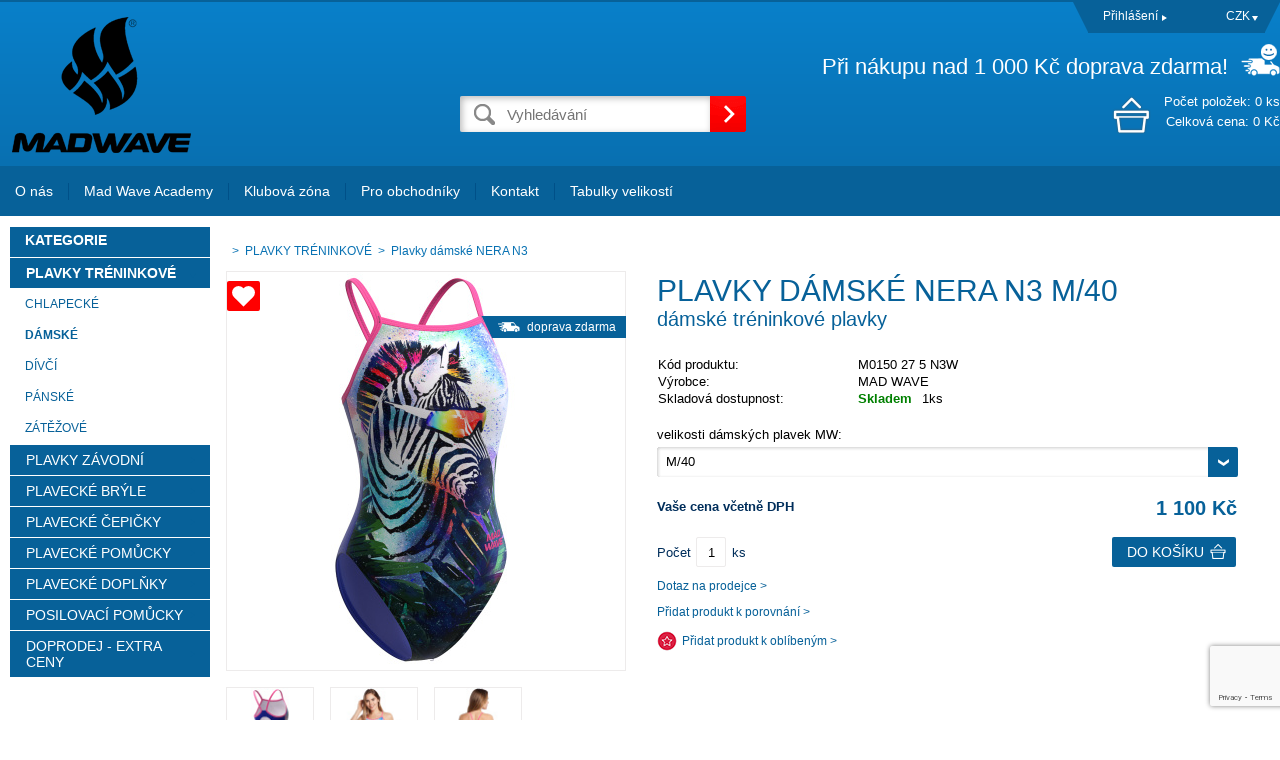

--- FILE ---
content_type: text/html; charset=utf-8
request_url: https://www.madwave.cz/plavky-damske-soutezni-molecular-o2-xs/
body_size: 7244
content:
<!DOCTYPE html><html lang="cs"><head prefix="og: http://ogp.me/ns# fb: http://ogp.me/ns/fb#"><meta name="author" content="madwave.cz" data-binargon="{&quot;fce&quot;:&quot;6&quot;, &quot;id&quot;:&quot;322&quot;, &quot;menaId&quot;:&quot;1&quot;, &quot;menaName&quot;:&quot;Kč&quot;, &quot;languageCode&quot;:&quot;cs-CZ&quot;, &quot;skindir&quot;:&quot;demoeshop8&quot;, &quot;cmslang&quot;:&quot;1&quot;, &quot;langiso&quot;:&quot;cs&quot;, &quot;skinversion&quot;:1768980882, &quot;zemeProDoruceniISO&quot;:&quot;&quot;}"><meta name="robots" content="index, follow, max-snippet:-1, max-image-preview:large"><meta http-equiv="content-type" content="text/html; charset=utf-8"><meta property="og:url" content="https://www.madwave.cz/plavky-damske-soutezni-molecular-o2-xs/"/><meta property="og:site_name" content="https://www.madwave.cz"/><meta property="og:description" content="dámské tréninkové plavky, Kategorie: DÁMSKÉ"/><meta property="og:title" content="Plavky dámské NERA N3"/><link rel="alternate" href="https://www.madwave.cz/plavky-damske-soutezni-molecular-o2-xs/" hreflang="cs-CZ" />
  <link rel="image_src" href="https://www.madwave.cz/imgcache/f/3/pm0150-27-0-n3w-m0150-27-0-n3w-plavky-nera-n3-1_260_260_829322.jpg" />
  <meta property="og:type" content="product"/>
  <meta property="og:image" content="https://www.madwave.cz/imgcache/f/3/pm0150-27-0-n3w-m0150-27-0-n3w-plavky-nera-n3-1_260_260_829322.jpg"/>
 <meta name="description" content="dámské tréninkové plavky, Kategorie: DÁMSKÉ">
<meta name="keywords" content="Plavky dámské NERA N3">
<meta name="audience" content="all">
<link rel="canonical" href="https://www.madwave.cz/plavky-damske-soutezni-molecular-o2-xs/">
			<title>Plavky dámské NERA N3 - madwave.cz</title><link rel="stylesheet" href="/skin/version-1768980882/demoeshop8/css-obecne.css" type="text/css"><link rel="stylesheet" href="https://www.madwave.cz/skin/demoeshop8/fancybox/jquery.fancybox.css" type="text/css" media="screen"><meta name="viewport" content="width=device-width, initial-scale=1, user-scalable=yes"><!--commonTemplates_head--><!--EO commonTemplates_head--></head><body class="cmsBody" data-id="https://www.madwave.cz/skin/demoeshop8"><div style="display:none;"><div id="prihlasDialog"><div class="prihlasNazev">Přihlašovací formulář</div><form id="prihlasDialogForm" style="width:210px; overflow:hidden; margin:auto;" method="post" action="https://www.madwave.cz/plavky-damske-soutezni-molecular-o2-xs/"><input type="hidden" name="loging" value="1"><div class="prihlasInput">Přihlašovací jméno</div><input type="text" id="prihlasDialogFormLogin" name="log_new" value="" class="em-val"><div class="prihlasInput">Přihlašovací heslo</div><input type="password" id="prihlasDialogFormPass" name="pass_new" value="" class="hes-val"><br><br><input class="button" type="submit" value="Přihlásit se" style="display:inline-block;"><br><br><a class="prihlasOdkaz" href="https://www.madwave.cz/prihlaseni/">Zapomenuté heslo</a><span class="prihlasCarka">|</span><a class="prihlasOdkaz" href="https://www.madwave.cz/registrace/">Zaregistrovat se</a></form></div></div><div style="display:none;"><div class="muj-ucet" id="muj-ucet2"><a href="https://www.madwave.cz/osobni-nastaveni/" class="polozka" title="Osobní údaje"><span class="ico_user ikonka"></span>Osobní údaje</a><a href="https://www.madwave.cz/objednavky/" class="polozka" title="Objednávky"><span class="ico_order ikonka"></span>Objednávky</a><a href="https://www.madwave.cz/porovnani/" class="polozka" title="Porovnání"><span class="ico_compare ikonka"></span>Porovnání</a><a href="https://www.madwave.cz/oblibene-produkty/" class="polozka" title="Oblíbené"><span class="ico_wish ikonka"></span>Oblíbené</a><a href="https://www.madwave.cz/reklamace/" class="polozka" title="Reklamace"><span class="ico_frag ikonka"></span>Reklamace</a><a href="https://www.madwave.cz/plavky-damske-soutezni-molecular-o2-xs/?logout=1" class="polozka" title="Odhlášení"><span class="ico_exit ikonka"></span>Odhlášení</a></div></div><header class="header"><div class="content-inner group"><div class="topHeader"><div class="headerContact"></div><div class="topHeader__socials"></div><div class="log"><a href="#prihlasDialog" id="prihlasDialogOn" class="login" title="Přihlášení">Přihlášení<span class="accountArrow"></span></a><div class="vyberJazyka" id="jazyk">cz<span class="langArrow"></span></div><div class="jazyk"></div><div class="
          vyberMeny visible
        ">CZK<span class="langArrow"></span></div><div class="mena"><a class="polozka" href="https://www.madwave.cz/plavky-damske-soutezni-molecular-o2-xs/?mena=3">EUR</a></div></div><div class="clr"></div></div><div class="bottomHeader"><div class="res_menu" id="id_menu"></div><div class="res_search" id="id_search"></div><div class="left logo"><a href="https://www.madwave.cz/" title="madwave.cz" class="logoWeb" style="
									background-image: url(https://www.madwave.cz/skin/demoeshop8/logo_1.png);
								"></a></div><div class="right headerRight group"><div class="headerDopZdarma"><span class="text">Při nákupu nad 1 000 Kč doprava zdarma!<span class="icoHeaderDopZdarma"></span></span></div><div class="left hledani"><form class="search" id="id_searchForm" method="post" action="https://www.madwave.cz/hledani/"><input type="hidden" name="send" value="1"><input type="hidden" name="listpos" value="0"><input type="text" id="vyhledavani" name="as_search" class="searchInput" autocomplete="off" placeholder="Vyhledávání" value=""><button type="submit" class="ico_search hledejNej"></button><div class="clear"></div></form></div><div class="right"><a class="kosik tright" data-loaded="0" href="https://www.madwave.cz/pokladna/?wtemp_krok=1"><span class="kosik_polozky">Počet položek: 
								0 ks
							</span><br><span class="kosik_cena">Celková cena: 
								0 Kč</span><div class="clr"></div></a></div></div><div class="res_kosik"><a href="https://www.madwave.cz/pokladna/?wtemp_krok=1" class="absolutLink"></a><span class="res_kosik_polozky">0</span></div><div class="res_account"><a href="#prihlasDialog" id="prihlasDialogOn" class="login" title="Přihlášení">Přihlášení<span class="accountArrow"></span></a></div><div class="clr"></div></div></div></header><nav class="horniMenu"><div class="content-inner"><span class="zobrazKategorie"><span class="title">Textové stránky</span></span><ul class="top-menu-ul"><li class="top-menu"><a href="https://www.madwave.cz/o-nas/" title="O nás">O nás</a><span class="menu_sep"></span></li><li class="top-menu"><a href="https://www.madwave.cz/mad-wave-academy/" title="Mad Wave Academy">Mad Wave Academy</a><span class="menu_sep"></span></li><li class="top-menu"><a href="https://www.madwave.cz/klubova-zona/" title="Klubová zóna">Klubová zóna</a><span class="menu_sep"></span></li><li class="top-menu"><a href="https://www.madwave.cz/pro-obchodniky/" title="Pro obchodníky">Pro obchodníky</a><span class="menu_sep"></span></li><li class="top-menu"><a href="https://www.madwave.cz/kontakt/" title="Kontakt">Kontakt</a><span class="menu_sep"></span></li><li class="top-menu last"><a href="https://www.madwave.cz/tabulky-velikosti/" title="Tabulky velikostí">Tabulky velikostí</a><span class="menu_sep"></span></li></ul></div></nav><section class="content"><div class="backToTop"><a href="#" class="absolutLink"></a></div><div class="bocniMenu"><div class="bocniMenuInner"><nav><div class="pageWrap"><div class="headerMenu menu_hidden" id="menu"><span class="zobrazKategorie"><span class="title">Kategorie</span><span class="dvojitaSipka"></span></span><ul class="menu"><li class="
							menuItem menu_separator
								 prvniLi" data-kategorieid="-2147483648" data-loaded="0"><a href="https://www.madwave.cz/plavky-treninkove/" title="PLAVKY TRÉNINKOVÉ" class="menuLink active">PLAVKY TRÉNINKOVÉ</a><span class="jednaSipka"></span><div class="subMenuBg"><ul class="subMenu" id="id_kategorie-2147483648"><div class="loader"></div></ul></div></li><li class="
							menuItem menu_separator
								" data-kategorieid="-2147483642" data-loaded="0"><a href="https://www.madwave.cz/plavky-zavodni/" title="PLAVKY ZÁVODNÍ" class="menuLink">PLAVKY ZÁVODNÍ</a><span class="jednaSipka"></span><div class="subMenuBg"><ul class="subMenu" id="id_kategorie-2147483642"><div class="loader"></div></ul></div></li><li class="
							menuItem menu_separator
								" data-kategorieid="-2147483647" data-loaded="0"><a href="https://www.madwave.cz/plavecke-bryle/" title="PLAVECKÉ BRÝLE" class="menuLink">PLAVECKÉ BRÝLE</a><span class="jednaSipka"></span><div class="subMenuBg"><ul class="subMenu" id="id_kategorie-2147483647"><div class="loader"></div></ul></div></li><li class="
							menuItem menu_separator
								" data-kategorieid="-2147483646" data-loaded="0"><a href="https://www.madwave.cz/plavecke-cepicky/" title="PLAVECKÉ ČEPIČKY" class="menuLink">PLAVECKÉ ČEPIČKY</a><span class="jednaSipka"></span><div class="subMenuBg"><ul class="subMenu" id="id_kategorie-2147483646"><div class="loader"></div></ul></div></li><li class="
							menuItem menu_separator
								" data-kategorieid="-2147483638" data-loaded="0"><a href="https://www.madwave.cz/plavecke-pomucky/" title="PLAVECKÉ POMŮCKY" class="menuLink">PLAVECKÉ POMŮCKY</a><span class="jednaSipka"></span><div class="subMenuBg"><ul class="subMenu" id="id_kategorie-2147483638"><div class="loader"></div></ul></div></li><li class="
							menuItem menu_separator
								" data-kategorieid="-2147483636" data-loaded="0"><a href="https://www.madwave.cz/plavecke-doplnky/" title="PLAVECKÉ DOPLŇKY" class="menuLink">PLAVECKÉ DOPLŇKY</a><span class="jednaSipka"></span><div class="subMenuBg"><ul class="subMenu" id="id_kategorie-2147483636"><div class="loader"></div></ul></div></li><li class="
							menuItem menu_separator
								" data-kategorieid="-2147483634" data-loaded="0"><a href="https://www.madwave.cz/posilovaci-pomucky/" title="POSILOVACÍ POMŮCKY" class="menuLink">POSILOVACÍ POMŮCKY</a><div class="subMenuBg"><ul class="subMenu" id="id_kategorie-2147483634"><div class="loader"></div></ul></div></li><li class="
							menuItem menu_separator
								 last" data-kategorieid="-2147483633" data-loaded="0"><a href="https://www.madwave.cz/doprodej-extra-ceny/" title="DOPRODEJ - EXTRA CENY" class="menuLink">DOPRODEJ - EXTRA CENY</a><span class="jednaSipka"></span><div class="subMenuBg"><ul class="subMenu" id="id_kategorie-2147483633"><div class="loader"></div></ul></div></li></ul></div><div class="headerMenuRes320"></div></div></nav><span class="zobrazKategorie"><span class="title">Textové stránky</span></span><ul class="top-menu-ul"><li class="top-menu"><a href="https://www.madwave.cz/o-nas/" title="O nás">O nás</a><span class="menu_sep"></span></li><li class="top-menu"><a href="https://www.madwave.cz/mad-wave-academy/" title="Mad Wave Academy">Mad Wave Academy</a><span class="menu_sep"></span></li><li class="top-menu"><a href="https://www.madwave.cz/klubova-zona/" title="Klubová zóna">Klubová zóna</a><span class="menu_sep"></span></li><li class="top-menu"><a href="https://www.madwave.cz/pro-obchodniky/" title="Pro obchodníky">Pro obchodníky</a><span class="menu_sep"></span></li><li class="top-menu"><a href="https://www.madwave.cz/kontakt/" title="Kontakt">Kontakt</a><span class="menu_sep"></span></li><li class="top-menu last"><a href="https://www.madwave.cz/tabulky-velikosti/" title="Tabulky velikostí">Tabulky velikostí</a><span class="menu_sep"></span></li></ul><span class="zobrazKategorie"><span class="title"></span></span><div class="language"><div class="vyberJazyka" id="jazyk">cz<span class="langArrow"></span></div><div class="jazyk"></div></div><div class="currency"><div class="
          vyberMeny visible
        ">CZK<span class="langArrow"></span></div><div class="mena"><a class="polozka" href="https://www.madwave.cz/plavky-damske-soutezni-molecular-o2-xs/?mena=3">EUR</a></div></div></div><div class="CloseMenu"><span class="zpetButton">Zpět</span></div></div><div class="content-inner"><div class="content_wrap group"><div class="levySloupec"><div id="BlokMenu"><div id="classic_menu"><span class="headline">Kategorie</span><ul class="cat_ul ul_level_1"><li class="cat_li li_level_1 li_open"><a class="cat_a a_level_1 a_open" href="https://www.madwave.cz/plavky-treninkove/" title="PLAVKY TRÉNINKOVÉ">PLAVKY TRÉNINKOVÉ</a><span class="bg_left_menu_open"></span><ul class="cat_ul ul_level_2"><li class="cat_li li_level_2 li_empty"><a class="cat_a a_level_2" href="https://www.madwave.cz/plavky-treninkove/chlapecke/" title="CHLAPECKÉ">CHLAPECKÉ</a></li><li class="cat_li li_level_2 li_empty"><a class="cat_a a_level_2 a_open" href="https://www.madwave.cz/plavky-treninkove/damske/" title="DÁMSKÉ">DÁMSKÉ</a></li><li class="cat_li li_level_2 li_empty"><a class="cat_a a_level_2" href="https://www.madwave.cz/plavky-treninkove/divci/" title="DÍVČÍ">DÍVČÍ</a></li><li class="cat_li li_level_2 li_empty"><a class="cat_a a_level_2" href="https://www.madwave.cz/plavky-treninkove/panske/" title="PÁNSKÉ">PÁNSKÉ</a></li><li class="cat_li li_level_2 li_empty"><a class="cat_a a_level_2" href="https://www.madwave.cz/plavky-treninkove/zatezove/" title="ZÁTĚŽOVÉ">ZÁTĚŽOVÉ</a></li></ul></li><li class="cat_li li_level_1"><a class="cat_a a_level_1" href="https://www.madwave.cz/plavky-zavodni/" title="PLAVKY ZÁVODNÍ">PLAVKY ZÁVODNÍ</a><span class="bg_left_menu"></span></li><li class="cat_li li_level_1"><a class="cat_a a_level_1" href="https://www.madwave.cz/plavecke-bryle/" title="PLAVECKÉ BRÝLE">PLAVECKÉ BRÝLE</a><span class="bg_left_menu"></span></li><li class="cat_li li_level_1"><a class="cat_a a_level_1" href="https://www.madwave.cz/plavecke-cepicky/" title="PLAVECKÉ ČEPIČKY">PLAVECKÉ ČEPIČKY</a><span class="bg_left_menu"></span></li><li class="cat_li li_level_1"><a class="cat_a a_level_1" href="https://www.madwave.cz/plavecke-pomucky/" title="PLAVECKÉ POMŮCKY">PLAVECKÉ POMŮCKY</a><span class="bg_left_menu"></span></li><li class="cat_li li_level_1"><a class="cat_a a_level_1" href="https://www.madwave.cz/plavecke-doplnky/" title="PLAVECKÉ DOPLŇKY">PLAVECKÉ DOPLŇKY</a><span class="bg_left_menu"></span></li><li class="cat_li li_level_1 li_empty"><a class="cat_a a_level_1" href="https://www.madwave.cz/posilovaci-pomucky/" title="POSILOVACÍ POMŮCKY">POSILOVACÍ POMŮCKY</a><span class="bg_left_menu"></span></li><li class="cat_li li_level_1"><a class="cat_a a_level_1" href="https://www.madwave.cz/doprodej-extra-ceny/" title="DOPRODEJ - EXTRA CENY">DOPRODEJ - EXTRA CENY</a><span class="bg_left_menu"></span></li></ul></div></div></div><div class="pravySloupec"><ol class="common_breadcrumb"><li class="bread_li position_1"><a href="https://www.madwave.cz/" title="" class="bread_href first"><span></span></a></li><li class="bread_li"><a href="https://www.madwave.cz/plavky-treninkove/" title="PLAVKY TRÉNINKOVÉ" class="bread_href"><span>PLAVKY TRÉNINKOVÉ</span></a></li><li class="bread_li"><span><span class="bread_active name_hide">Plavky dámské NERA N3</span></span></li></ol><div class="detailProduktu"><div class="levaStrana left"><div class="detailDoruceni"><div class="text blue"><span> doprava zdarma</span></div></div><a class="ico_zoom fancyImage" href="https://www.madwave.cz/imgcache/f/3/pm0150-27-0-n3w-m0150-27-0-n3w-plavky-nera-n3-1_-1_-1_829322.jpg" target="_blank" rel="prettyPhoto[detail]"></a><a href="https://www.madwave.cz/plavky-damske-soutezni-molecular-o2-xs/?createfav=322" class="pridatOblibeny"><span class="label">Přidat do oblíbených</span><span class="heart"></span></a><a class="product_image_href item fancyImage" rel="gallery" href="https://www.madwave.cz/imgcache/f/3/pm0150-27-0-n3w-m0150-27-0-n3w-plavky-nera-n3-1_-1_-1_829322.jpg" target="_blank" title=""><img class="product_image" id="detail_image" src="https://www.madwave.cz/imgcache/f/3/pm0150-27-0-n3w-m0150-27-0-n3w-plavky-nera-n3-1_400_400_829322.jpg" alt="Plavky dámské NERA N3"></a><div class="product_gallery group" id="detail_gallery"><a href="https://www.madwave.cz/imgcache/4/1/pm0150-27-0-n3w-m0150-27-0-n3w-plavky-nera-n3-2_-1_-1_424003.jpg" rel="gallery" title="" class="gallery_image item fancyImage"><img width="88" height="88" src="https://www.madwave.cz/imgcache/4/1/pm0150-27-0-n3w-m0150-27-0-n3w-plavky-nera-n3-2_88_88_424003.jpg" alt="Plavky dámské NERA N3"></a><a href="https://www.madwave.cz/imgcache/b/f/pm0150-27-0-n3w-m0150-27-0-n3w-plavky-nera-n3-3_-1_-1_898425.jpg" rel="gallery" title="" class="gallery_image item fancyImage"><img width="88" height="88" src="https://www.madwave.cz/imgcache/b/f/pm0150-27-0-n3w-m0150-27-0-n3w-plavky-nera-n3-3_88_88_898425.jpg" alt="Plavky dámské NERA N3"></a><a href="https://www.madwave.cz/imgcache/1/3/pm0150-27-0-n3w-m0150-27-0-n3w-plavky-nera-n3-4_-1_-1_708096.jpg" rel="gallery" title="" class="gallery_image item fancyImage"><img width="88" height="88" src="https://www.madwave.cz/imgcache/1/3/pm0150-27-0-n3w-m0150-27-0-n3w-plavky-nera-n3-4_88_88_708096.jpg" alt="Plavky dámské NERA N3"></a></div><div class="socials right"><div class="fb-like" data-href="https://www.madwave.cz/plavky-damske-soutezni-molecular-o2-xs/" data-layout="button" data-action="like" data-show-faces="true" data-share="true"></div><a href="https://twitter.com/share" class="twitter-share-button" data-count="none">Tweet</a><script>!function(d,s,id){var js,fjs=d.getElementsByTagName(s)[0],p=/^http:/.test(d.location)?"http":"https";if(!d.getElementById(id)){js=d.createElement(s);js.id=id;js.src=p+"://platform.twitter.com/widgets.js";fjs.parentNode.insertBefore(js,fjs);}}(document, "script", "twitter-wjs");</script><script src="https://apis.google.com/js/platform.js">
						  {lang: "cs"}
					</script><div class="gplus"><div class="g-plusone" data-size="medium" data-annotation="none"></div></div><div class="clear"></div></div></div><div class="pravaStrana left"><form class="noprint" action="https://www.madwave.cz/plavky-damske-soutezni-molecular-o2-xs/" method="post"><input name="nakup" type="hidden" value="322" id="detail_id"><h1 id="detail_name">Plavky dámské NERA N3</h1><h2>dámské tréninkové plavky</h2><br><div class="sklad-kod"><table><tr><td>Kód produktu:</td><td id="id_kod">M0150 27 0 N3W</td></tr><tr><td>Výrobce:</td><td>MAD WAVE</td></tr><tr><td>Skladová dostupnost:</td><td><span class="red" id="id_dostupnost" style="color:green;font-weight:bold">Skladem</span><span class="pocetSkladem" id="id_sklad">2ks</span></td></tr></table></div><div class="svazanySelect"><div class="parLine"><div class="infoNazev">velikosti dámských plavek MW:
			</div><div class="rel"><select onchange="produktDetail.changeSvazane(this)" class="detail_select"><option value="4:3" selected>M/40</option><option value="4:4">L/42</option></select></div><div class="clr"></div></div><div class="clr"></div><div class="clr"></div></div><div class="ceny"><div class="bezna" id="id_beznacena_node"><div class="label">Běžná cena</div><div class="cena decorThrough"><span id="id_beznacena">0</span> Kč</div></div><div class="cenas"><div class="label bold">Vaše cena včetně DPH</div><div class="cena bold"><span id="detail_cenas">1 100</span> Kč</div></div></div><div class="doKosiku group" id="detail_kosik"><div class="pocet">Počet</div><input type="text" id="detail_pocet_ks" class="pocetKs" value="1" name="ks"><div class="pocet">ks</div><button class="button_doKosiku tp_cart" type="submit">Do košíku</button></div><div id="detail_error" class="detailError"></div></form><a href="#dotaz" id="dotazOn" class="dotazProdejci">Dotaz na prodejce &gt;</a><div class="question" id="dotaz"><form name="viceinfo" method="post" action="https://www.madwave.cz/plavky-damske-soutezni-molecular-o2-xs/" id="inquiryForm"><label>Email</label><br><input class="footer_input input_shadow" type="text" id="idinfoobratem" value="" name="infoobratem"><br><label>Telefon</label><br><input class="footer_input input_shadow" type="text" value="" id="infoobratem3" name="infoobratem3"><br><label>Text zprávy</label><br><textarea class="footer_textarea input_shadow" id="infoobratem2" name="infoobratem2"></textarea><br><div></div><div class="recaptcha"><input data-binargon="commonReCaptcha" type="hidden" autocomplete="off" name="recaptchaResponse" id="recaptchaResponse" class="js-commonReCaptcha-response"><div style="display: none;"><input type="hidden" name="infoobratemcaptcha" id="infoobratemcaptcha" value="1"></div></div><input class="footer_submit" type="submit" value="Odeslat"></form></div><a class="porovnat" href="https://www.madwave.cz/plavky-damske-soutezni-molecular-o2-xs/?pridatporovnani=322">Přidat produkt k porovnání &gt;</a><a class="oblibene" href="https://www.madwave.cz/plavky-damske-soutezni-molecular-o2-xs/?createfav=322">Přidat produkt k oblíbeným &gt;</a></div><div class="clr"></div><div class="popisZbozi"><div class="popis"><div class="tab-head"><div class="item">Hlídací pes</div></div><div class="tab-body"><div class="item"><div id="hlidaciPes" class="hlidaciPesWrap group"><div class="title">Aktuální cena produktu je<span>1100</span>Kč 
        s dph</div><form name="pes" id="idpesform" method="post" action="https://www.madwave.cz/plavky-damske-soutezni-molecular-o2-xs/"><input type="hidden" name="haf" value="1"><div class="row first"><label><input class="checkbox" type="checkbox" id="haf_cena" name="haf_cena"> 
                Oznámit, až cena klesne pod 
                <input class="textbox" type="text" id="haf_cena2" name="haf_cena2sdph" value="">  
                Kč 
                s dph</label><div class="clear"></div></div><div class="row second"><label><input class="checkbox" type="checkbox" id="haf_cena3" name="haf_cena3"> 
                Oznámit každou změnu ceny</label><div class="clear"></div></div><div class="row second"><label><input class="checkbox" type="checkbox" id="haf_sklad" name="haf_sklad"> 
                Oznámit, až bude zboží skladem</label><div class="clear"></div></div><div class="row submit">Váš e-mail  
    		<input class="textbox w275" type="text" id="haf_mail" name="haf_mail" value="@"><button type="button" class="btn koupit_bg" onclick="pes_check('Zadejte prosím e-mail, zatrhněte sledované atributy, popřípadě zadejte požadovanou cenu.')" title=""><span>Odeslat</span></button></div></form></div></div><div class="clr"></div></div></div></div></div></div></div></div></section><section class="vyrobci"><div class="content-inner"><div id="loga_vyrobcu"><div class="dlazdice"><a href="https://www.madwave.cz/diana/"><img src="https://pernaimpex.demoeshop.net/getimage.php?name=publicdoc/diana-logo-1.jpg&amp;sizex=74&amp;sizey=74" alt="DIANA"></a></div><div class="dlazdice"><a href="https://www.madwave.cz/mad-wave/"><img src="https://pernaimpex.demoeshop.net/getimage.php?name=publicdoc/logo-index.gif&amp;sizex=74&amp;sizey=74" alt="MAD WAVE"></a></div></div></div></section><footer class="footer"><div class="content-inner"><div class="footer-wrap group"><section class="sloupec prvni"><span class="nazevSloupce" data-footer="prvniF">VŠE O NÁKUPU<span class="krizek"></span></span><div class="obsahSloupce" id="prvniF"><ul><li class="footer_page"><a href="https://www.madwave.cz/reklamace/">Reklamace</a></li></ul><ul><li class="footer_page"><a href="https://www.madwave.cz/obchodni-podminky/" title="Obchodní podmínky">Obchodní podmínky</a></li><li class="footer_page"><a href="https://www.madwave.cz/doprava-a-platba/" title="Doprava a platba">Doprava a platba</a></li><li class="footer_page"><a href="https://www.madwave.cz/vraceni-a-reklamace/" title="Vrácení a reklamace">Vrácení a reklamace</a></li></ul></div></section><section class="sloupec druhy"><span class="nazevSloupce" data-footer="druhyF">NAŠE VÝHODY<span class="krizek"></span></span><div class="obsahSloupce" id="druhyF"><ul><li class="footer_page"><a href="https://www.madwave.cz/vymena-zbozi-bez-problemu/" title="Výměna zboží bez problémů ">Výměna zboží bez problémů </a></li></ul></div></section><section class="sloupec treti"><span class="nazevSloupce" data-footer="tretiF">KONTAKT<span class="krizek"></span></span><div class="obsahSloupce" id="tretiF"><div class="patickaFirma"><span class="bold">madwave.cz</span><br>Pod Skalkou 2145/25<br>Nový Jičín<br>74101</div><div class="patickaTelefon">+420 602 947 587</div><div class="patickaEmail"><a href="mailto:info@madwave.cz">info@madwave.cz</a></div></div></section><section class="sloupec ctvrty"><span class="nazevSloupce" data-footer="ctvrtyF">NEWSLETTER<span class="krizek"></span></span><div class="obsahSloupce" id="ctvrtyF"><p></p><form class="newsletter_form" method="post" action="https://www.madwave.cz/plavky-damske-soutezni-molecular-o2-xs/" id="register_newsletter"><input type="hidden" name="recaptchaResponse" id="recaptchaResponse"><input class="newsletter_input left" type="text" name="enov" placeholder="Email"><button class="newsletter_button ico_search" type="submit"></button><div class="clr"></div></form><div class="socials left"><div class="fb-like" data-href="https://www.madwave.cz/plavky-damske-soutezni-molecular-o2-xs/" data-layout="button" data-action="like" data-show-faces="true" data-share="true"></div><a href="https://twitter.com/share" class="twitter-share-button" data-count="none">Tweet</a><script>!function(d,s,id){var js,fjs=d.getElementsByTagName(s)[0],p=/^http:/.test(d.location)?"http":"https";if(!d.getElementById(id)){js=d.createElement(s);js.id=id;js.src=p+"://platform.twitter.com/widgets.js";fjs.parentNode.insertBefore(js,fjs);}}(document, "script", "twitter-wjs");</script><script src="https://apis.google.com/js/platform.js">
			{lang: "cs"}
			</script><div class="gplus"><div class="g-plusone" data-size="medium" data-annotation="none"></div></div><div class="clear"></div></div></div></section></div></div></footer><section class="copyright"><div class="content-inner"><div class="copyright__wrap"><section class="copyright"><div class="group"><div class="copyright__left">
			 Copyright © 2026 madwave.cz</div><div class="copyright__right"><a target="_blank" href="https://www.binargon.cz/eshop/" title="Pronájem eshopů za skvělé ceny">Pronájem eshopu zajišťuje</a> <a target="_blank" title="Binargon – podnikové informační systémy, webové stránky a internetové obchody" href="https://www.binargon.cz/">BINARGON.cz</a></div></div></section></div></div></section><script type="text/javascript" src="/admin/js/index.php?load=jquery,jquery.fancybox.pack,forms,binargon.whisperer,binargon.scroller,slick,montanus.select,montanus.tabs,ajaxcontroll,binargon.pokladna,montanus.slideshow"></script><script type="text/javascript" src="https://www.madwave.cz/version-1768980871/indexjs_6_1_demoeshop8.js"></script><!--commonTemplates (začátek)--><script data-binargon="common_json-ld (detail)" type="application/ld+json">{"@context":"http://schema.org/","@type":"Product","sku":"M0150 27 0 N3W","name":"Plavky dámské NERA N3","image":["https:\/\/www.madwave.cz\/imagegen.php?name=m0150-27-0-n3w\/m0150-27-0-n3w-plavky-nera-n3-1.jpg","https:\/\/www.madwave.cz\/imagegen.php?name=m0150-27-0-n3w\/m0150-27-0-n3w-plavky-nera-n3-2.jpg","https:\/\/www.madwave.cz\/imagegen.php?name=m0150-27-0-n3w\/m0150-27-0-n3w-plavky-nera-n3-3.jpg","https:\/\/www.madwave.cz\/imagegen.php?name=m0150-27-0-n3w\/m0150-27-0-n3w-plavky-nera-n3-4.jpg"],"description":"","mpn":"M0150 27 0 N3W","manufacturer":"MAD WAVE","brand":{"@type":"Brand","name":"MAD WAVE"},"category":"PLAVKY TRÉNINKOVÉ","weight":"0.200","isRelatedTo":[],"isSimilarTo":[],"offers":{"@type":"Offer","price":"1100","priceValidUntil":"2026-01-26","itemCondition":"http://schema.org/NewCondition","priceCurrency":"CZK","availability":"http:\/\/schema.org\/InStock","url":"https://www.madwave.cz/plavky-damske-soutezni-molecular-o2-xs/"}}</script><script data-binargon="common_json-ld (breadcrumb)" type="application/ld+json">{"@context":"http://schema.org","@type":"BreadcrumbList","itemListElement": [{"@type":"ListItem","position": 1,"item":{"@id":"https:\/\/www.madwave.cz","name":"madwave.cz","image":""}},{"@type":"ListItem","position": 2,"item":{"@id":"https:\/\/www.madwave.cz\/plavky-treninkove\/","name":"PLAVKY TRÉNINKOVÉ","image":"http:\/\/pernaimpex.demoeshop.net\/publicdoc\/nera.png"}},{"@type":"ListItem","position": 3,"item":{"@id":"https:\/\/www.madwave.cz\/plavky-damske-soutezni-molecular-o2-xs\/","name":"Plavky dámské NERA N3","image":"https:\/\/www.madwave.cz\/imagegen.php?autoimage=m0150-27-0-n3w"}}]}</script><!--commonTemplates (konec)--><script type="text/javascript">
			produktDetail.setBind({
				name: 'detail_name',
				errorNode: 'detail_error',
				kosikNode: 'detail_kosik',
				nakupProductId: 'detail_id',
				image: 'detail_image',
				sizex: 398,
				sizey: 398,
				beznaCenaS: 'id_beznacena',
				beznaCenaSNode: 'id_beznacena_node',
				
				cenaS: 'detail_cenas',
				pocetKs: 'detail_pocet_ks',
				dostupnost: 'id_dostupnost',
				kod:'id_kod',
				sklad:'id_sklad'
			});

			
				produktDetail.setKombinaceSkladADostupnost({
					key:'4:3_',
					sklad: '1ks',
					dostupnost:'<span style="color:green;font-weight:bold">Skladem</span>'
				});
			
				produktDetail.setKombinaceSkladADostupnost({
					key:'4:4_',
					sklad: '1ks',
					dostupnost:'<span style="color:green;font-weight:bold">Skladem</span>'
				});
			
				produktDetail.addEvent('podproduktChange', vlastnostiDole);

				function vlastnostiDole(JSON)
				{
					$('.dostupnost input').removeAttr('checked');
					$('.dostupnost tr[data-id = "' + JSON.id + '"] input').attr('checked', 'checked');
					var v = $('.dostupnost tr[data-id = "' + JSON.id + '"] input').val();
					$('.detail_select option').removeAttr('selected');
					$('.detail_select option[value = "' + v + '"]').attr('selected', 'selected');
					$('.options .option').removeClass('active');
					$('.options .option[data-val = "' + v + '"]').addClass('active');
					//$('.velkySelect2').html($('.options .option[data-val = "' + v + '"]').html());
				}
			</script><script type="text/javascript">
	produktDetail.setData({"a":"https:\/\/www.madwave.cz","c":1,"d":1000,"d2":1000,"e":0,"cs":[{"a":1,"b":"Běžné zboží","c":"DEFAULT"},{"a":2,"b":"Novinka","c":"NEW"},{"a":3,"b":"Bazar","c":"BAZAR"},{"a":4,"b":"Akce","c":"AKCE"}],"f":{"a":1,"b":"Kč"},"Ss":2,"Sr":2,"Se":2,"j":"Plavky dámské NERA N3","k":"322","m":"M0150 27 0 N3W","p":"https:\/\/www.madwave.cz\/imagegen.php?name=m0150-27-0-n3w\/m0150-27-0-n3w-plavky-nera-n3-1.jpg&ftime=1668074336","q":909.09,"r":1100,"x2":{"a":1,"b":"ks"},"x":{"a":"1","b":{"1":{"a":1,"b":"","c":"ks"},"2":{"a":2,"b":"","c":"g","d":2},"3":{"a":3,"b":"","c":"m","d":2},"4":{"a":4,"b":"","c":"cm","d":2},"5":{"a":5,"b":"","c":"kg","d":2}},"c":{}},"z":{"a":"4:3_","b":[{"a":"velikosti dámských plavek MW","b":[{"a":true,"b":"3","c":"M\/40"},{"b":"4","c":"L\/42"}],"c":4}],"c":[{"a":"1901","aa":{"a":1,"b":"MAD WAVE"},"b":true,"c":"Plavky dámské NERA N3 M\/40","d":909.09,"e":1100,"i":9,"m":"M0150 27 5 N3W","o":"4680230077254","p":"4:3_","q":"https:\/\/www.madwave.cz\/imagegen.php?name=m0150-27-5-n3w\/m0150-27-0-n3w-plavky-nera-n3-1.jpg","Ss":1,"Sr":1,"Se":1,"s":"na dotaz","x":"1"},{"a":"1902","aa":{"a":1,"b":"MAD WAVE"},"c":"Plavky dámské NERA N3 L\/42","d":909.09,"e":1100,"i":9,"m":"M0150 27 6 N3W","o":"4680230077278","p":"4:4_","q":"https:\/\/www.madwave.cz\/imagegen.php?name=m0150-27-6-n3w\/m0150-27-0-n3w-plavky-nera-n3-1.jpg","Ss":1,"Sr":1,"Se":1,"s":"na dotaz","x":"1"}]}});
 </script><script type="text/javascript">produktDetail.redraw();</script></body></html>


--- FILE ---
content_type: text/html; charset=utf-8
request_url: https://accounts.google.com/o/oauth2/postmessageRelay?parent=https%3A%2F%2Fwww.madwave.cz&jsh=m%3B%2F_%2Fscs%2Fabc-static%2F_%2Fjs%2Fk%3Dgapi.lb.en.2kN9-TZiXrM.O%2Fd%3D1%2Frs%3DAHpOoo_B4hu0FeWRuWHfxnZ3V0WubwN7Qw%2Fm%3D__features__
body_size: 163
content:
<!DOCTYPE html><html><head><title></title><meta http-equiv="content-type" content="text/html; charset=utf-8"><meta http-equiv="X-UA-Compatible" content="IE=edge"><meta name="viewport" content="width=device-width, initial-scale=1, minimum-scale=1, maximum-scale=1, user-scalable=0"><script src='https://ssl.gstatic.com/accounts/o/2580342461-postmessagerelay.js' nonce="A1LFKX_1PrQlAKELQMIGug"></script></head><body><script type="text/javascript" src="https://apis.google.com/js/rpc:shindig_random.js?onload=init" nonce="A1LFKX_1PrQlAKELQMIGug"></script></body></html>

--- FILE ---
content_type: text/html; charset=utf-8
request_url: https://www.google.com/recaptcha/api2/anchor?ar=1&k=6Lc71tkZAAAAAHfXzTM3PMERNLz7_B_l2NGcvxRz&co=aHR0cHM6Ly93d3cubWFkd2F2ZS5jejo0NDM.&hl=en&v=PoyoqOPhxBO7pBk68S4YbpHZ&size=invisible&anchor-ms=20000&execute-ms=30000&cb=z26kpxnyy0u5
body_size: 48814
content:
<!DOCTYPE HTML><html dir="ltr" lang="en"><head><meta http-equiv="Content-Type" content="text/html; charset=UTF-8">
<meta http-equiv="X-UA-Compatible" content="IE=edge">
<title>reCAPTCHA</title>
<style type="text/css">
/* cyrillic-ext */
@font-face {
  font-family: 'Roboto';
  font-style: normal;
  font-weight: 400;
  font-stretch: 100%;
  src: url(//fonts.gstatic.com/s/roboto/v48/KFO7CnqEu92Fr1ME7kSn66aGLdTylUAMa3GUBHMdazTgWw.woff2) format('woff2');
  unicode-range: U+0460-052F, U+1C80-1C8A, U+20B4, U+2DE0-2DFF, U+A640-A69F, U+FE2E-FE2F;
}
/* cyrillic */
@font-face {
  font-family: 'Roboto';
  font-style: normal;
  font-weight: 400;
  font-stretch: 100%;
  src: url(//fonts.gstatic.com/s/roboto/v48/KFO7CnqEu92Fr1ME7kSn66aGLdTylUAMa3iUBHMdazTgWw.woff2) format('woff2');
  unicode-range: U+0301, U+0400-045F, U+0490-0491, U+04B0-04B1, U+2116;
}
/* greek-ext */
@font-face {
  font-family: 'Roboto';
  font-style: normal;
  font-weight: 400;
  font-stretch: 100%;
  src: url(//fonts.gstatic.com/s/roboto/v48/KFO7CnqEu92Fr1ME7kSn66aGLdTylUAMa3CUBHMdazTgWw.woff2) format('woff2');
  unicode-range: U+1F00-1FFF;
}
/* greek */
@font-face {
  font-family: 'Roboto';
  font-style: normal;
  font-weight: 400;
  font-stretch: 100%;
  src: url(//fonts.gstatic.com/s/roboto/v48/KFO7CnqEu92Fr1ME7kSn66aGLdTylUAMa3-UBHMdazTgWw.woff2) format('woff2');
  unicode-range: U+0370-0377, U+037A-037F, U+0384-038A, U+038C, U+038E-03A1, U+03A3-03FF;
}
/* math */
@font-face {
  font-family: 'Roboto';
  font-style: normal;
  font-weight: 400;
  font-stretch: 100%;
  src: url(//fonts.gstatic.com/s/roboto/v48/KFO7CnqEu92Fr1ME7kSn66aGLdTylUAMawCUBHMdazTgWw.woff2) format('woff2');
  unicode-range: U+0302-0303, U+0305, U+0307-0308, U+0310, U+0312, U+0315, U+031A, U+0326-0327, U+032C, U+032F-0330, U+0332-0333, U+0338, U+033A, U+0346, U+034D, U+0391-03A1, U+03A3-03A9, U+03B1-03C9, U+03D1, U+03D5-03D6, U+03F0-03F1, U+03F4-03F5, U+2016-2017, U+2034-2038, U+203C, U+2040, U+2043, U+2047, U+2050, U+2057, U+205F, U+2070-2071, U+2074-208E, U+2090-209C, U+20D0-20DC, U+20E1, U+20E5-20EF, U+2100-2112, U+2114-2115, U+2117-2121, U+2123-214F, U+2190, U+2192, U+2194-21AE, U+21B0-21E5, U+21F1-21F2, U+21F4-2211, U+2213-2214, U+2216-22FF, U+2308-230B, U+2310, U+2319, U+231C-2321, U+2336-237A, U+237C, U+2395, U+239B-23B7, U+23D0, U+23DC-23E1, U+2474-2475, U+25AF, U+25B3, U+25B7, U+25BD, U+25C1, U+25CA, U+25CC, U+25FB, U+266D-266F, U+27C0-27FF, U+2900-2AFF, U+2B0E-2B11, U+2B30-2B4C, U+2BFE, U+3030, U+FF5B, U+FF5D, U+1D400-1D7FF, U+1EE00-1EEFF;
}
/* symbols */
@font-face {
  font-family: 'Roboto';
  font-style: normal;
  font-weight: 400;
  font-stretch: 100%;
  src: url(//fonts.gstatic.com/s/roboto/v48/KFO7CnqEu92Fr1ME7kSn66aGLdTylUAMaxKUBHMdazTgWw.woff2) format('woff2');
  unicode-range: U+0001-000C, U+000E-001F, U+007F-009F, U+20DD-20E0, U+20E2-20E4, U+2150-218F, U+2190, U+2192, U+2194-2199, U+21AF, U+21E6-21F0, U+21F3, U+2218-2219, U+2299, U+22C4-22C6, U+2300-243F, U+2440-244A, U+2460-24FF, U+25A0-27BF, U+2800-28FF, U+2921-2922, U+2981, U+29BF, U+29EB, U+2B00-2BFF, U+4DC0-4DFF, U+FFF9-FFFB, U+10140-1018E, U+10190-1019C, U+101A0, U+101D0-101FD, U+102E0-102FB, U+10E60-10E7E, U+1D2C0-1D2D3, U+1D2E0-1D37F, U+1F000-1F0FF, U+1F100-1F1AD, U+1F1E6-1F1FF, U+1F30D-1F30F, U+1F315, U+1F31C, U+1F31E, U+1F320-1F32C, U+1F336, U+1F378, U+1F37D, U+1F382, U+1F393-1F39F, U+1F3A7-1F3A8, U+1F3AC-1F3AF, U+1F3C2, U+1F3C4-1F3C6, U+1F3CA-1F3CE, U+1F3D4-1F3E0, U+1F3ED, U+1F3F1-1F3F3, U+1F3F5-1F3F7, U+1F408, U+1F415, U+1F41F, U+1F426, U+1F43F, U+1F441-1F442, U+1F444, U+1F446-1F449, U+1F44C-1F44E, U+1F453, U+1F46A, U+1F47D, U+1F4A3, U+1F4B0, U+1F4B3, U+1F4B9, U+1F4BB, U+1F4BF, U+1F4C8-1F4CB, U+1F4D6, U+1F4DA, U+1F4DF, U+1F4E3-1F4E6, U+1F4EA-1F4ED, U+1F4F7, U+1F4F9-1F4FB, U+1F4FD-1F4FE, U+1F503, U+1F507-1F50B, U+1F50D, U+1F512-1F513, U+1F53E-1F54A, U+1F54F-1F5FA, U+1F610, U+1F650-1F67F, U+1F687, U+1F68D, U+1F691, U+1F694, U+1F698, U+1F6AD, U+1F6B2, U+1F6B9-1F6BA, U+1F6BC, U+1F6C6-1F6CF, U+1F6D3-1F6D7, U+1F6E0-1F6EA, U+1F6F0-1F6F3, U+1F6F7-1F6FC, U+1F700-1F7FF, U+1F800-1F80B, U+1F810-1F847, U+1F850-1F859, U+1F860-1F887, U+1F890-1F8AD, U+1F8B0-1F8BB, U+1F8C0-1F8C1, U+1F900-1F90B, U+1F93B, U+1F946, U+1F984, U+1F996, U+1F9E9, U+1FA00-1FA6F, U+1FA70-1FA7C, U+1FA80-1FA89, U+1FA8F-1FAC6, U+1FACE-1FADC, U+1FADF-1FAE9, U+1FAF0-1FAF8, U+1FB00-1FBFF;
}
/* vietnamese */
@font-face {
  font-family: 'Roboto';
  font-style: normal;
  font-weight: 400;
  font-stretch: 100%;
  src: url(//fonts.gstatic.com/s/roboto/v48/KFO7CnqEu92Fr1ME7kSn66aGLdTylUAMa3OUBHMdazTgWw.woff2) format('woff2');
  unicode-range: U+0102-0103, U+0110-0111, U+0128-0129, U+0168-0169, U+01A0-01A1, U+01AF-01B0, U+0300-0301, U+0303-0304, U+0308-0309, U+0323, U+0329, U+1EA0-1EF9, U+20AB;
}
/* latin-ext */
@font-face {
  font-family: 'Roboto';
  font-style: normal;
  font-weight: 400;
  font-stretch: 100%;
  src: url(//fonts.gstatic.com/s/roboto/v48/KFO7CnqEu92Fr1ME7kSn66aGLdTylUAMa3KUBHMdazTgWw.woff2) format('woff2');
  unicode-range: U+0100-02BA, U+02BD-02C5, U+02C7-02CC, U+02CE-02D7, U+02DD-02FF, U+0304, U+0308, U+0329, U+1D00-1DBF, U+1E00-1E9F, U+1EF2-1EFF, U+2020, U+20A0-20AB, U+20AD-20C0, U+2113, U+2C60-2C7F, U+A720-A7FF;
}
/* latin */
@font-face {
  font-family: 'Roboto';
  font-style: normal;
  font-weight: 400;
  font-stretch: 100%;
  src: url(//fonts.gstatic.com/s/roboto/v48/KFO7CnqEu92Fr1ME7kSn66aGLdTylUAMa3yUBHMdazQ.woff2) format('woff2');
  unicode-range: U+0000-00FF, U+0131, U+0152-0153, U+02BB-02BC, U+02C6, U+02DA, U+02DC, U+0304, U+0308, U+0329, U+2000-206F, U+20AC, U+2122, U+2191, U+2193, U+2212, U+2215, U+FEFF, U+FFFD;
}
/* cyrillic-ext */
@font-face {
  font-family: 'Roboto';
  font-style: normal;
  font-weight: 500;
  font-stretch: 100%;
  src: url(//fonts.gstatic.com/s/roboto/v48/KFO7CnqEu92Fr1ME7kSn66aGLdTylUAMa3GUBHMdazTgWw.woff2) format('woff2');
  unicode-range: U+0460-052F, U+1C80-1C8A, U+20B4, U+2DE0-2DFF, U+A640-A69F, U+FE2E-FE2F;
}
/* cyrillic */
@font-face {
  font-family: 'Roboto';
  font-style: normal;
  font-weight: 500;
  font-stretch: 100%;
  src: url(//fonts.gstatic.com/s/roboto/v48/KFO7CnqEu92Fr1ME7kSn66aGLdTylUAMa3iUBHMdazTgWw.woff2) format('woff2');
  unicode-range: U+0301, U+0400-045F, U+0490-0491, U+04B0-04B1, U+2116;
}
/* greek-ext */
@font-face {
  font-family: 'Roboto';
  font-style: normal;
  font-weight: 500;
  font-stretch: 100%;
  src: url(//fonts.gstatic.com/s/roboto/v48/KFO7CnqEu92Fr1ME7kSn66aGLdTylUAMa3CUBHMdazTgWw.woff2) format('woff2');
  unicode-range: U+1F00-1FFF;
}
/* greek */
@font-face {
  font-family: 'Roboto';
  font-style: normal;
  font-weight: 500;
  font-stretch: 100%;
  src: url(//fonts.gstatic.com/s/roboto/v48/KFO7CnqEu92Fr1ME7kSn66aGLdTylUAMa3-UBHMdazTgWw.woff2) format('woff2');
  unicode-range: U+0370-0377, U+037A-037F, U+0384-038A, U+038C, U+038E-03A1, U+03A3-03FF;
}
/* math */
@font-face {
  font-family: 'Roboto';
  font-style: normal;
  font-weight: 500;
  font-stretch: 100%;
  src: url(//fonts.gstatic.com/s/roboto/v48/KFO7CnqEu92Fr1ME7kSn66aGLdTylUAMawCUBHMdazTgWw.woff2) format('woff2');
  unicode-range: U+0302-0303, U+0305, U+0307-0308, U+0310, U+0312, U+0315, U+031A, U+0326-0327, U+032C, U+032F-0330, U+0332-0333, U+0338, U+033A, U+0346, U+034D, U+0391-03A1, U+03A3-03A9, U+03B1-03C9, U+03D1, U+03D5-03D6, U+03F0-03F1, U+03F4-03F5, U+2016-2017, U+2034-2038, U+203C, U+2040, U+2043, U+2047, U+2050, U+2057, U+205F, U+2070-2071, U+2074-208E, U+2090-209C, U+20D0-20DC, U+20E1, U+20E5-20EF, U+2100-2112, U+2114-2115, U+2117-2121, U+2123-214F, U+2190, U+2192, U+2194-21AE, U+21B0-21E5, U+21F1-21F2, U+21F4-2211, U+2213-2214, U+2216-22FF, U+2308-230B, U+2310, U+2319, U+231C-2321, U+2336-237A, U+237C, U+2395, U+239B-23B7, U+23D0, U+23DC-23E1, U+2474-2475, U+25AF, U+25B3, U+25B7, U+25BD, U+25C1, U+25CA, U+25CC, U+25FB, U+266D-266F, U+27C0-27FF, U+2900-2AFF, U+2B0E-2B11, U+2B30-2B4C, U+2BFE, U+3030, U+FF5B, U+FF5D, U+1D400-1D7FF, U+1EE00-1EEFF;
}
/* symbols */
@font-face {
  font-family: 'Roboto';
  font-style: normal;
  font-weight: 500;
  font-stretch: 100%;
  src: url(//fonts.gstatic.com/s/roboto/v48/KFO7CnqEu92Fr1ME7kSn66aGLdTylUAMaxKUBHMdazTgWw.woff2) format('woff2');
  unicode-range: U+0001-000C, U+000E-001F, U+007F-009F, U+20DD-20E0, U+20E2-20E4, U+2150-218F, U+2190, U+2192, U+2194-2199, U+21AF, U+21E6-21F0, U+21F3, U+2218-2219, U+2299, U+22C4-22C6, U+2300-243F, U+2440-244A, U+2460-24FF, U+25A0-27BF, U+2800-28FF, U+2921-2922, U+2981, U+29BF, U+29EB, U+2B00-2BFF, U+4DC0-4DFF, U+FFF9-FFFB, U+10140-1018E, U+10190-1019C, U+101A0, U+101D0-101FD, U+102E0-102FB, U+10E60-10E7E, U+1D2C0-1D2D3, U+1D2E0-1D37F, U+1F000-1F0FF, U+1F100-1F1AD, U+1F1E6-1F1FF, U+1F30D-1F30F, U+1F315, U+1F31C, U+1F31E, U+1F320-1F32C, U+1F336, U+1F378, U+1F37D, U+1F382, U+1F393-1F39F, U+1F3A7-1F3A8, U+1F3AC-1F3AF, U+1F3C2, U+1F3C4-1F3C6, U+1F3CA-1F3CE, U+1F3D4-1F3E0, U+1F3ED, U+1F3F1-1F3F3, U+1F3F5-1F3F7, U+1F408, U+1F415, U+1F41F, U+1F426, U+1F43F, U+1F441-1F442, U+1F444, U+1F446-1F449, U+1F44C-1F44E, U+1F453, U+1F46A, U+1F47D, U+1F4A3, U+1F4B0, U+1F4B3, U+1F4B9, U+1F4BB, U+1F4BF, U+1F4C8-1F4CB, U+1F4D6, U+1F4DA, U+1F4DF, U+1F4E3-1F4E6, U+1F4EA-1F4ED, U+1F4F7, U+1F4F9-1F4FB, U+1F4FD-1F4FE, U+1F503, U+1F507-1F50B, U+1F50D, U+1F512-1F513, U+1F53E-1F54A, U+1F54F-1F5FA, U+1F610, U+1F650-1F67F, U+1F687, U+1F68D, U+1F691, U+1F694, U+1F698, U+1F6AD, U+1F6B2, U+1F6B9-1F6BA, U+1F6BC, U+1F6C6-1F6CF, U+1F6D3-1F6D7, U+1F6E0-1F6EA, U+1F6F0-1F6F3, U+1F6F7-1F6FC, U+1F700-1F7FF, U+1F800-1F80B, U+1F810-1F847, U+1F850-1F859, U+1F860-1F887, U+1F890-1F8AD, U+1F8B0-1F8BB, U+1F8C0-1F8C1, U+1F900-1F90B, U+1F93B, U+1F946, U+1F984, U+1F996, U+1F9E9, U+1FA00-1FA6F, U+1FA70-1FA7C, U+1FA80-1FA89, U+1FA8F-1FAC6, U+1FACE-1FADC, U+1FADF-1FAE9, U+1FAF0-1FAF8, U+1FB00-1FBFF;
}
/* vietnamese */
@font-face {
  font-family: 'Roboto';
  font-style: normal;
  font-weight: 500;
  font-stretch: 100%;
  src: url(//fonts.gstatic.com/s/roboto/v48/KFO7CnqEu92Fr1ME7kSn66aGLdTylUAMa3OUBHMdazTgWw.woff2) format('woff2');
  unicode-range: U+0102-0103, U+0110-0111, U+0128-0129, U+0168-0169, U+01A0-01A1, U+01AF-01B0, U+0300-0301, U+0303-0304, U+0308-0309, U+0323, U+0329, U+1EA0-1EF9, U+20AB;
}
/* latin-ext */
@font-face {
  font-family: 'Roboto';
  font-style: normal;
  font-weight: 500;
  font-stretch: 100%;
  src: url(//fonts.gstatic.com/s/roboto/v48/KFO7CnqEu92Fr1ME7kSn66aGLdTylUAMa3KUBHMdazTgWw.woff2) format('woff2');
  unicode-range: U+0100-02BA, U+02BD-02C5, U+02C7-02CC, U+02CE-02D7, U+02DD-02FF, U+0304, U+0308, U+0329, U+1D00-1DBF, U+1E00-1E9F, U+1EF2-1EFF, U+2020, U+20A0-20AB, U+20AD-20C0, U+2113, U+2C60-2C7F, U+A720-A7FF;
}
/* latin */
@font-face {
  font-family: 'Roboto';
  font-style: normal;
  font-weight: 500;
  font-stretch: 100%;
  src: url(//fonts.gstatic.com/s/roboto/v48/KFO7CnqEu92Fr1ME7kSn66aGLdTylUAMa3yUBHMdazQ.woff2) format('woff2');
  unicode-range: U+0000-00FF, U+0131, U+0152-0153, U+02BB-02BC, U+02C6, U+02DA, U+02DC, U+0304, U+0308, U+0329, U+2000-206F, U+20AC, U+2122, U+2191, U+2193, U+2212, U+2215, U+FEFF, U+FFFD;
}
/* cyrillic-ext */
@font-face {
  font-family: 'Roboto';
  font-style: normal;
  font-weight: 900;
  font-stretch: 100%;
  src: url(//fonts.gstatic.com/s/roboto/v48/KFO7CnqEu92Fr1ME7kSn66aGLdTylUAMa3GUBHMdazTgWw.woff2) format('woff2');
  unicode-range: U+0460-052F, U+1C80-1C8A, U+20B4, U+2DE0-2DFF, U+A640-A69F, U+FE2E-FE2F;
}
/* cyrillic */
@font-face {
  font-family: 'Roboto';
  font-style: normal;
  font-weight: 900;
  font-stretch: 100%;
  src: url(//fonts.gstatic.com/s/roboto/v48/KFO7CnqEu92Fr1ME7kSn66aGLdTylUAMa3iUBHMdazTgWw.woff2) format('woff2');
  unicode-range: U+0301, U+0400-045F, U+0490-0491, U+04B0-04B1, U+2116;
}
/* greek-ext */
@font-face {
  font-family: 'Roboto';
  font-style: normal;
  font-weight: 900;
  font-stretch: 100%;
  src: url(//fonts.gstatic.com/s/roboto/v48/KFO7CnqEu92Fr1ME7kSn66aGLdTylUAMa3CUBHMdazTgWw.woff2) format('woff2');
  unicode-range: U+1F00-1FFF;
}
/* greek */
@font-face {
  font-family: 'Roboto';
  font-style: normal;
  font-weight: 900;
  font-stretch: 100%;
  src: url(//fonts.gstatic.com/s/roboto/v48/KFO7CnqEu92Fr1ME7kSn66aGLdTylUAMa3-UBHMdazTgWw.woff2) format('woff2');
  unicode-range: U+0370-0377, U+037A-037F, U+0384-038A, U+038C, U+038E-03A1, U+03A3-03FF;
}
/* math */
@font-face {
  font-family: 'Roboto';
  font-style: normal;
  font-weight: 900;
  font-stretch: 100%;
  src: url(//fonts.gstatic.com/s/roboto/v48/KFO7CnqEu92Fr1ME7kSn66aGLdTylUAMawCUBHMdazTgWw.woff2) format('woff2');
  unicode-range: U+0302-0303, U+0305, U+0307-0308, U+0310, U+0312, U+0315, U+031A, U+0326-0327, U+032C, U+032F-0330, U+0332-0333, U+0338, U+033A, U+0346, U+034D, U+0391-03A1, U+03A3-03A9, U+03B1-03C9, U+03D1, U+03D5-03D6, U+03F0-03F1, U+03F4-03F5, U+2016-2017, U+2034-2038, U+203C, U+2040, U+2043, U+2047, U+2050, U+2057, U+205F, U+2070-2071, U+2074-208E, U+2090-209C, U+20D0-20DC, U+20E1, U+20E5-20EF, U+2100-2112, U+2114-2115, U+2117-2121, U+2123-214F, U+2190, U+2192, U+2194-21AE, U+21B0-21E5, U+21F1-21F2, U+21F4-2211, U+2213-2214, U+2216-22FF, U+2308-230B, U+2310, U+2319, U+231C-2321, U+2336-237A, U+237C, U+2395, U+239B-23B7, U+23D0, U+23DC-23E1, U+2474-2475, U+25AF, U+25B3, U+25B7, U+25BD, U+25C1, U+25CA, U+25CC, U+25FB, U+266D-266F, U+27C0-27FF, U+2900-2AFF, U+2B0E-2B11, U+2B30-2B4C, U+2BFE, U+3030, U+FF5B, U+FF5D, U+1D400-1D7FF, U+1EE00-1EEFF;
}
/* symbols */
@font-face {
  font-family: 'Roboto';
  font-style: normal;
  font-weight: 900;
  font-stretch: 100%;
  src: url(//fonts.gstatic.com/s/roboto/v48/KFO7CnqEu92Fr1ME7kSn66aGLdTylUAMaxKUBHMdazTgWw.woff2) format('woff2');
  unicode-range: U+0001-000C, U+000E-001F, U+007F-009F, U+20DD-20E0, U+20E2-20E4, U+2150-218F, U+2190, U+2192, U+2194-2199, U+21AF, U+21E6-21F0, U+21F3, U+2218-2219, U+2299, U+22C4-22C6, U+2300-243F, U+2440-244A, U+2460-24FF, U+25A0-27BF, U+2800-28FF, U+2921-2922, U+2981, U+29BF, U+29EB, U+2B00-2BFF, U+4DC0-4DFF, U+FFF9-FFFB, U+10140-1018E, U+10190-1019C, U+101A0, U+101D0-101FD, U+102E0-102FB, U+10E60-10E7E, U+1D2C0-1D2D3, U+1D2E0-1D37F, U+1F000-1F0FF, U+1F100-1F1AD, U+1F1E6-1F1FF, U+1F30D-1F30F, U+1F315, U+1F31C, U+1F31E, U+1F320-1F32C, U+1F336, U+1F378, U+1F37D, U+1F382, U+1F393-1F39F, U+1F3A7-1F3A8, U+1F3AC-1F3AF, U+1F3C2, U+1F3C4-1F3C6, U+1F3CA-1F3CE, U+1F3D4-1F3E0, U+1F3ED, U+1F3F1-1F3F3, U+1F3F5-1F3F7, U+1F408, U+1F415, U+1F41F, U+1F426, U+1F43F, U+1F441-1F442, U+1F444, U+1F446-1F449, U+1F44C-1F44E, U+1F453, U+1F46A, U+1F47D, U+1F4A3, U+1F4B0, U+1F4B3, U+1F4B9, U+1F4BB, U+1F4BF, U+1F4C8-1F4CB, U+1F4D6, U+1F4DA, U+1F4DF, U+1F4E3-1F4E6, U+1F4EA-1F4ED, U+1F4F7, U+1F4F9-1F4FB, U+1F4FD-1F4FE, U+1F503, U+1F507-1F50B, U+1F50D, U+1F512-1F513, U+1F53E-1F54A, U+1F54F-1F5FA, U+1F610, U+1F650-1F67F, U+1F687, U+1F68D, U+1F691, U+1F694, U+1F698, U+1F6AD, U+1F6B2, U+1F6B9-1F6BA, U+1F6BC, U+1F6C6-1F6CF, U+1F6D3-1F6D7, U+1F6E0-1F6EA, U+1F6F0-1F6F3, U+1F6F7-1F6FC, U+1F700-1F7FF, U+1F800-1F80B, U+1F810-1F847, U+1F850-1F859, U+1F860-1F887, U+1F890-1F8AD, U+1F8B0-1F8BB, U+1F8C0-1F8C1, U+1F900-1F90B, U+1F93B, U+1F946, U+1F984, U+1F996, U+1F9E9, U+1FA00-1FA6F, U+1FA70-1FA7C, U+1FA80-1FA89, U+1FA8F-1FAC6, U+1FACE-1FADC, U+1FADF-1FAE9, U+1FAF0-1FAF8, U+1FB00-1FBFF;
}
/* vietnamese */
@font-face {
  font-family: 'Roboto';
  font-style: normal;
  font-weight: 900;
  font-stretch: 100%;
  src: url(//fonts.gstatic.com/s/roboto/v48/KFO7CnqEu92Fr1ME7kSn66aGLdTylUAMa3OUBHMdazTgWw.woff2) format('woff2');
  unicode-range: U+0102-0103, U+0110-0111, U+0128-0129, U+0168-0169, U+01A0-01A1, U+01AF-01B0, U+0300-0301, U+0303-0304, U+0308-0309, U+0323, U+0329, U+1EA0-1EF9, U+20AB;
}
/* latin-ext */
@font-face {
  font-family: 'Roboto';
  font-style: normal;
  font-weight: 900;
  font-stretch: 100%;
  src: url(//fonts.gstatic.com/s/roboto/v48/KFO7CnqEu92Fr1ME7kSn66aGLdTylUAMa3KUBHMdazTgWw.woff2) format('woff2');
  unicode-range: U+0100-02BA, U+02BD-02C5, U+02C7-02CC, U+02CE-02D7, U+02DD-02FF, U+0304, U+0308, U+0329, U+1D00-1DBF, U+1E00-1E9F, U+1EF2-1EFF, U+2020, U+20A0-20AB, U+20AD-20C0, U+2113, U+2C60-2C7F, U+A720-A7FF;
}
/* latin */
@font-face {
  font-family: 'Roboto';
  font-style: normal;
  font-weight: 900;
  font-stretch: 100%;
  src: url(//fonts.gstatic.com/s/roboto/v48/KFO7CnqEu92Fr1ME7kSn66aGLdTylUAMa3yUBHMdazQ.woff2) format('woff2');
  unicode-range: U+0000-00FF, U+0131, U+0152-0153, U+02BB-02BC, U+02C6, U+02DA, U+02DC, U+0304, U+0308, U+0329, U+2000-206F, U+20AC, U+2122, U+2191, U+2193, U+2212, U+2215, U+FEFF, U+FFFD;
}

</style>
<link rel="stylesheet" type="text/css" href="https://www.gstatic.com/recaptcha/releases/PoyoqOPhxBO7pBk68S4YbpHZ/styles__ltr.css">
<script nonce="uFj7SS7IqYdnhoQiPkjYRw" type="text/javascript">window['__recaptcha_api'] = 'https://www.google.com/recaptcha/api2/';</script>
<script type="text/javascript" src="https://www.gstatic.com/recaptcha/releases/PoyoqOPhxBO7pBk68S4YbpHZ/recaptcha__en.js" nonce="uFj7SS7IqYdnhoQiPkjYRw">
      
    </script></head>
<body><div id="rc-anchor-alert" class="rc-anchor-alert"></div>
<input type="hidden" id="recaptcha-token" value="[base64]">
<script type="text/javascript" nonce="uFj7SS7IqYdnhoQiPkjYRw">
      recaptcha.anchor.Main.init("[\x22ainput\x22,[\x22bgdata\x22,\x22\x22,\[base64]/[base64]/MjU1Ong/[base64]/[base64]/[base64]/[base64]/[base64]/[base64]/[base64]/[base64]/[base64]/[base64]/[base64]/[base64]/[base64]/[base64]/[base64]\\u003d\x22,\[base64]\x22,\x22wo5WIsKyw4Fqw5vDkGhIw5tqXMKORzx7wrTCrsO+dMOxwrwGEBQbGcK6M0/DnRVtwqrDpsOMDWjCkCnCg8OLDsKFVsK5TsOSwqzCnV4FwrUAwrPDrXDCgsOvGcOSwozDlcONw5wWwpVXw4QjPg7CvMKqNcKkEcOTUljDuUfDqMKsw4/Dr1Irwq1Bw5vDgcOwwrZ2wovCusKcVcKaT8K/McK4Xm3DkXl5wpbDvW1lSSTCg8OCRm9XPsOfIMKfw4VxTUXDg8KyK8OjSCnDgWXCmcKNw5LCiXZhwrcCwqVAw5XDggfCtMKRJgA6wqIQwrLDi8KWwqfCj8O4wr5Lwq7DksKNw6nDt8K2wrvDlw/Cl3BCJSgzwqPDncObw70jdEQcViLDnC0qK8Kvw5cPw5rDgsKIw5TDt8Oiw64sw5kfAMOdwrUGw4d4M8O0wpzCiUPCicOSw67DksOfHsKASMOPwpt8MMOXUsOqa2XCgcKzw6vDvDjCjMK6wpMZwoHCicKLwojCjmRqwqPDiMO9BMOWd8OLOcOWPsOEw7FZwrzChMOcw4/[base64]/ClHo1wpHCp8KBwpfClCvDqMOfw7PDocO+wrxQwodbHMKfwp7DnsKrI8OvEcO0wqvCssOyEE3CqAzDjFnCsMOyw51jCkhQH8Onwq8fMMKSwpTDosOYbD/[base64]/Cn8ObwqhBKcKYwpzDr8OddMOaf8KfwrfCgMKFwp7DiDxyw7XCt8KxWsKzYsKCYcKhE2HCiWXDncOMCcOBESgdwo5DwojCv0bDmUcPCMKGFn7Cj2wRwro8L0bDuSnCln/CkW/DhsO4w6rDi8OlwrTCuizDn1nDlMODwphwIsK4w74nw7fCu3ZhwpxaDxzDoFTDjcKZwrklB0zCsCXDvcKKUUTDnVYAI3sIwpcINsKiw73CrsOlSMKaETFafwgAwphQw7bCg8O1OFZPZ8Kow6s0w4VATlUkXFjDmcKoZzI5dQDDqsOHw6/[base64]/ChMO+wozCtsOFw6AFf3vCp2DCrcOpYU/CkcKDw7nDphTDmG7CvMKKwo1JF8KoXcO/w6bChSbDgz1PwrrDscOOYsOyw5zDm8Oxw4NrP8OjwpDDm8KIH8Kewq5mXMKQXCrDpcKfw6bChhcSw6HDnsKSewHDkyrDhMKaw7Ncw7IQBsKnw6hUUcOfXTHCpcKPFA/CgGjDni1UcsOLMn/Du2TCnwPCo0XCtVPCoUYLZsKjQsKqwrPDhcKxwrrDhQHDimvCiWbCo8KWw7QpGRXDhRLCoQ7CisKNEMO4w4BRwr0BZMOMWl95w59WfFpJwrPCpcO7B8KuJw/Dq1jDs8OMwrLCi3JBwoHDq3vDsUIJLAvDlEw9fxnDhsORDsOaw6Qbw5oTw58CbC5HK2XCl8ONw4DCuWB4w6HCrT3DvDLDv8K/w7s7KGkmf8KRw4DDl8KMQsOkw5tzwrkXwoB9L8Krw7FDw5kZwplpJMOTGA8uXMOqw6oLwqfDocOywrgrw4TDoB3DtQbCvsKdXyI+DsK6d8KWEBY3w75Nw5B0w4gZw603woLCiznDtsOkK8KTwo9xw4TCpcO3VcK/w6PDjyB+FT3DuTDDncK7A8KwTMO6KCYWw6ghw73CkQIow77Co0YPW8KmdFbCqsKzMsO+ISdTScKXwoQjw7s/[base64]/Co8OUw4PDhsOcwq/CmlTDssK7RcOFK8KXwqzCuMKwwrfCn8KFw4fCrsK+wrt9TCQwwq/[base64]/CmMKrwpttw4Jgw7ZQd8Omw6bChALDgkPCqmcew7HCiiTDocKbwrAswqYJfMK0wpDCgsOlwpowwpoHw6fChUnCvRpKXzDCkMOOwoLCo8KXKsOgw4/DrGDDi8Oac8KdFFN7w5HDu8OWJww0S8OFARUywrN9wpRDwqo/bMOWK1PCl8Kbw7Q/csKBR2p2wqsCwrHCmTF3fsOwE0LCjsKDFFDDgsOrNDVCwo9Fw4wfW8KVw4/CpcOPCMKHaDUjw5nDh8O5w5kdM8KAwoh+w4zDtyt3WsOVWAjDlcOxXyHDoELCj1DCgcKdwpnCq8OuKybCpsKoPCMQw4gAVikow6QHRzjCiiDDp2UkJcKOBMK7w77DnhjDvMO8w4/ClwXDt1nCr33CgcKfw75Ww44gBmwfKsK5wrPCkRLDvMOLwqvClGVLPWMAQ37DqhBmwpzCqHdmwoV1AWLCqsKOw6PDs8O+R1zCti3DhMKYI8OxPH8hwrvDqcOMw5/[base64]/CksKow5FlwrxVY1fDulbCrjXCkcOqwo/CgwxZR8K0wpPDuElnMDHCrw0DwphMCMKvd1laSHfDqlUew4VfwpfCtQ7CgFtVwq9mcjTCqyfDlcKPwoNEZiLDqcKmwoPDucOiw5AHBMOnei3DvsOoNTh+w5UrWzh8ZcONVcKqNmbDjRYqYGrCsGBJw41PHmrDgsOeOcO4wrfCnm/CisOrw7zCs8K/JAIYwr/CmsKNwqtiwr0qPsKmPsOSRMO/w6B3woLDpTjCqcOGRAvCvW/DtMO0YAPDhcKwXcOSw4HDusOLwo90w7xSP2HCpMOSOgtNwonClwbDrVXDnghsICN3w6jDi21hdEHDrUnDjsO3Kj1jw4pwEwQ8RMKLRsOHEXLCkUTDoMOww4IgwqpaWhpSw4Ujw67Cll/Cs30+N8OMK1ExwpoKTsODMsOfw4XCnRluwrVrw6nChGTCkkHCrMOEEUHDsAHChG1rw446XmvDrsKLwp0KNMOuw7rDmlrCnXzCoAVdc8OTaMOje8OFL3wvCVVdwqAmwrDCsBELNcOPwrDCqsKAwocJEMOkNcKNwqoww4k/KMKpwp3DgEzDhR/CqsOGSFPCt8K1PcKnwrbDrE4mGXbDpC/DpcOtw759OsOwEsK0wqgyw51QbgnClMO9McKaCQ9EwqXCvl5Cw4lpU2PCsyRdw6JawptHw4NPYivCnmzCjcO9w7/DvsOtw47CrALCq8OfwpNPw7NKw5M3VcOte8OCQcKwcj/CpMOUw4jDqS/Cp8Kjw4AMw7HCrGzDo8KvwqPDlcO4wqfClMKgesOBNsOnVW8Gwr5Vw7ZaBU/Ci3jCmk/CucO+wp4qRsOvE0IMwpUgB8OiNjUuw5fCqsKrw6HCuMKyw5MeQ8Omw6PDqgXDjsOKRcOrLjzCosOYd2TCo8Kpw49hwrvCh8O/wpw3NB7CjcKgdD06w7TCgxZfwoDDiUNoKko0w5BlwrJEbMOXBXTCnmzDgMO+w4rCswFWw5rDusKDw4DDo8KHfsOle2/ClcKRwpLDhMOtw7BxwpHDmQsDLE9dwpjDhcKfIQsQEMK7w7ZnV0fCiMOHCU7CtmRmwrE9wqdtw4MLNDAtwqXDjsKBVnnDmjkqwonCkDhfdcKaw5TCqMKuw7Jhw6pSfMOYLlPClyrDiwkbHcKcwqdHw73Chhg5w4kwVsKBw5nDvcKXNjnDik90wq/Cknxowo5Ja2TDrj3CuMKtw5jCmULCnz/DlhFQKsKlwrLCusK+w6jDhAt2w6LCvMO8cjjCvcOUw4PCgMO3BxwowrbCtA9TD1sJwoHDssOAwovDr1tuIyvClx/CkMOAMcKPECNdw4vDosOmE8KQwqk6w61rw7fCkRPCgWEZYg/DnsKDJcKtw5Atw7XDg1XDtWI6w6bCiVXCvMOyBlIjGQthSUXDiHdKwrDDkDXDksOuw6vDsz/[base64]/CrMKnd3RRA2bCiMKkOgzCvnI7w6Mpw6IHCFAqIkbDpMKjWFvCssK9RcKTScOmwqR9V8KfTX4iw4zDo1LDkR9Ew5ktTxpqw7FowqHDrm3Cim0aLRYowr/CuMOQw6klwqFlKsO/wrl8wpnCi8OgwqjDgzTDv8Kbw7DDv3pRMnvCjMKBw6FhYcKow6ltw4fDohl8w7EOfQxxJcOcwq5ywpTCn8K8w41lV8KtBsOKUcKHD3Qbw5UJw4/CscOGw7bCrlnCq0FlVUU3w4XCsSYWw6dOFsKLwrdrQ8OWNxFZZ0UyZMKwwr7CjAA3JcOTwqYnRMOcL8KPwonCmV0Ew4vDtMK3wotswpc1SMOVwp7Ct1fChMKKwr3DicKNecODCnTDoi3CrWDDkMOewpvDsMOaw49ow7g7w7rDuxPCisO4wobDnA/DvcKsP3NiwpoWw6RoVMK2wqEefcKPw5nCkynDkSbDsDYiw695wqrDpTLDt8KHdcOywovDi8KTwq83KRrDgCh0woJowr95wp52w4pAJMKlPzHCr8O0w6XCmMKgbkhhwr11ZCpWw63DglzCn2QXBMOIBHHDj1nDosK8wpjDlQgtw4jDvMKPwqobPMK3wovDsU/[base64]/w7LCnMKxwrhHwqDCoUZTH8Osw5piLhnCq8Kgw7jDh0bDjgnDmcOZw7JQWz18w4sWw47DosK2w4wHwpnDjz1kwpnCjsOWB3R5wo41wrcDw6czwoQhLMO3w4xlWTFnGknCkmUUAHo1wpHCjh4mCVrCnUjDq8K/BMO3T1TCtX9yNsKwwpbCrDMjw4PClCvCuMOnUsK+K20iWMKAwoIbw6QCZcO3XcONBAbDqsOdYHsrwoLCu1JVdsO6w7TCgcOPw6zDn8Krw6h3w4ULwqJ/wrtpwojCnkFywrBXLhvCl8O0Z8Opwotnw7DDr3xWw71ew4HDmGzDtRzCo8KiwpJGDsOKIMKdPDTCt8KIf8Ohw6dhw4rCrkpfwrUELWHDphNlw6c7PgEdVETCrMKRwpbDp8OAXBpZwpLCsXA/SMOQERJGw5lJwovCn1nChkLDs2HDosO3wokCwqlpwr/CgsOLTcOMdhjCgMKiw6wrw5lUw6R/w6USwpc2wphVw5J9L1p8w4onGVslXSjCp1gew7PDrMKUw6rCscK1TMOmEsOxw4hOwpo/ZmrCiiMSM20awrXDvRdDw6nDmcKpwrxqWCMEwp7CnMKVd1rCiMKwBsKJLAvDik8sIhbDrcOmcwVcX8KsL3XDosO2M8OSKlDDukZLworDjMKhL8OlwqjDpjDCgsKrTlrCrkp4w7h/[base64]/[base64]/DpcKpNsOIfivCvy/Dhw7DpzfDrMOmw7vCvMOQwpk5RMORfycAYHcoQRzCkEDDmiTCi0fCiCMIDMOlLcKXwpXDmC3DmWHClMKETCTClcO3CcOEw4nDgsKuXMK6McK4w4FGYkMAwpTCiWHCj8KTw4bCvQvDp2bDhSdrw6/ClcORw5MRZsKywrTClm7DucKKEjjCrMKMwqMMAhVnP8KWN2Zmw5N1Y8O/wq3CusKCAcKEw4rDksK1wqnCgA5AwrN0wpUdw4zDucOjQmrDhwTCh8KTOmE4wp8ywqt6HcKWYDJjwrXCp8Kfw7U2aSQ8Q8Kma8O/Z8KhSjQwwrhow5VfdcKKS8O4ZcOjZ8ONw4xbw7LCq8Kxw5/CnXd6EsOAw5kCw5vCssK+wpcWwotUNH0/QMOXw50ow65AfHLDtmHDk8O1NWTDtcOlw63CuHrDqnNMOjtdGUbCozLCp8KNdR17wp/DjMKvFw94JMODHVASwq1iw5dzIMOEw5bCgiEKwoohJGDDrj3CjMOew5UIZ8OGSMOCwoUtZhLDncKMwoHDlcOOw6/[base64]/CuMOywopzOBd0OVHDiDHClcKWw4fDq8KVAsOzw4lRw43CvcKuCcO9WMOXBU9Ow7RDLcOfwrZZw43CjxHCnMK2I8KzwofChGfDpkDCi8KDf2pow6EaYyzDqVjDkRDDusKUCikwwr/DpmnCm8Ohw5XDo8KUFQkHVsOHwrTCg3/DnMKHcjoEw6ZYw57DkEHDnFs8DsOKw7fCoMOMP1jDmcKXQjPDs8OoTCXCvsOxSUjCrFw0KsK4Q8OLwpnDk8OcwrnCsnDDkcKAwqtpd8ODwoxcwoXCnFTCmw/DucOMRy7DplnCk8ORIRHDpcOEw7TDuWBuOMKrZgfDscORYsOxRcKaw6kywqd1wp/CvcK3wovCmcK3w5R/wrHCtcO4w6zDsTbDiwRjAhURWTxZwpdcO8OZw7wgwoTCmSc/[base64]/[base64]/Dl8Okw4oSw6Amw6lWwp4EGMK/wrHCisO1w6UHLipcDMKUUEPDlMOmPcK9w6EAw50Mw75wYlcnwprCgsOLw7nDjHEvw5oiwqB1w7oOwrvCmWjCmSDDvsKgdw3Co8OucELClcKrF03DlcOWYFNfV1BIwp3DkRISwooIw7RKw79ew6VKbnTDlmwlTsOYw6/CqMKSQsKNXE3Dt0NuwqAmwq3CqsOvMFt2w7rDu8KYOkHDpMKPw5nCmG/DusKLwoYOMMKUw4p0JyPDqMK3w4PDlDHDiDPDncOOXyXCgsOHeH/DosK8w5AbwrTCqBBywrjCmmXDpQnDscOQw5nDrkQ+w4vCvsKBwqXDvjbCv8Ovw4HDr8OXM8K8YA8ZNMKeSG55OEUtw6JMw5vDqjPCkWDDlMOzJB/Dqz7CjsOELsKFwqvCv8ORw4UTw6/ConDChmA9bkIHw5nDrCLDj8O/w7XCmsKOesOawqMMJiB/[base64]/L8OXDDLCh8O+dsKbXcKzMArCtyrCrcKdel4lFQFOwrUaRHBzw6rCvBfCtxnDqxnCg1VEFMKZBEAlw5l6wrbDrcKrw6vDv8KySTp4w5HDvWxww6ISYBVWU3zCrSjClDrCk8O/wqgew7rDpsOGw7BmJxACesOfw6zCngLCq2TCscO4PMKcwoPCpXbCv8KZCcKmw58yPgQ+ccOvw7ZKNzvCrsOsJMKyw6nDkkhucw7CrgkrwoFiw5jCthfCixwywr3Dt8KQw60GwrzCkWYAKMOTTlo/wr1YGsKeXADChcKuSBXDoxkdwrpkAsKNOsOqw6NMT8KdXAjDt1p/[base64]/CmAdvw4XDpsOuCEESSBV5w6rCm8Obw5ERdcO4X8OKMHoywqPDhsO+wqPCn8KObzbCosKow6J5w5/[base64]/Dp8KmdkLDmMOAw58/[base64]/LsO2WzrDr8OELcKubhjDvMKcHwPCscOZWzfCmMKNRcK7NsOLw4lZw7IYwp02wq/DuSbDg8ONCMKyw73CpxPDqSwFJC3Cn2QWSVPDpQXCkEnDgWnDnMKbwrRow5nCk8KGwpkPw6ADckk+wq4NLMOuLsOOMcKbwqcuw4A/[base64]/DjEZVwq/CrH/Dtz1ZwpkhwozCjTfDvsKRw4IeDGM1P8OBw5HCicOuw4rDkMOCwpPCnl8nMMOKw6xhw5HDhcKuNXNQwojDpWl6SsKYw7zCicOGB8OZwogDMcODF8KkdU93wpMaDsOYw4TDshXCisOeWgcOYiE9w5/CjAwTwo7Dhx8Sd8K9wqk6ZsOsw4XCjHHDv8ORwrfDmnFnEATDgsKQEgLDoEZaDznDp8Okwq/DgsO3wrHCiB3CnsOLKD7DocKiw4sYwrbDiHhmwpgbA8O6I8K7wrbDscO4cEBmw7HDkiUcdidNbcKEwphwY8OAwqXCjFrDmSVhdsOIOzzCvsO5wozDhcKxwrzCuxhxUz0BTA1CHsKBw5ZXGE7DisKUB8OXPDLCtzjDoiHCo8Obwq3CvxPDmcKxwoXCgsOYTcOHAcOiGV/CiV9gdcKCw6rClcKnwrnCnsOYw6Z7wrosw5bCj8KsG8KNwo3CoxPDucKWXg7DlcO6wrQ1ACzCmsO4BMOZCcK+w4fCgcKyPQ7CvUrDo8KYw6EmwpU1wot7eRsAIgBCwqfCnATDrTRrTHBsw7Ujcyw8A8O/F1lRw7QEFCYgwoI/cMKTVsK4fR3Dpk7DicKrw4nDp0DDr8K2O0kxBUnDjMKgwq/Dr8KOe8OlGcKMw7DChU3DiMKgInLDu8KAP8ODw7nDvsOfXV/DhxXDmCTCu8O+dcKpWMOBZsOCwrEHLcK4wonCr8O5dQPCshB8wrLCsGd8wpUFwo3CvsK8w6wdcsK1wr3DsRHDuCTDq8ORNB5yasOvw6XDmsKaP0diw6DCtMKjwrBIMcOOw6nDnnBww7TDhC4swrjCijIawpwOLcKrwrIhw59dVcOkOl/CpCgdSMKVwpnCv8Ovw7fCmsOtw5ZhTTfChcORwrbCvTZKZsO6w4lTVMOZw7RgYsOgw5bDsSRjw4lvwqXCmwNXbsKMwpnDt8OiIcK1wpTDiMK4XsO/wpHClQF2XkkgDS7CqcOXw7V8CsOWJDFtw7bDlkrDvDjDuXIbR8K2w44BfMKOwpB3w4vDjcOsEEzDhcO/ckvCkkfCqcOtMcO2w6TDklI6wojCocOXworCgMKUw7vDmUYDBsKjKlZpwq3Dq8Omwq7DhcOwwqjDjsK/[base64]/DvzfDqxRsHMOiCsKDa1bDribCjyciL8OIwprCncKhw5k0asO8WcKRwrXCrcK/[base64]/AHJQw5hcwq95D8KJw5hPcHHCssK/w5PCn8K5T8OBZcKmw6rCm8OrwpvDnWzClcKKw5TCicKSBV5rwonClsOuw7zCgQh3wqrDhsKhw6/DkxBKw6xBOsKLdmHCusO9w5N/GMOfIwXDuXFheWAoRMORw6l/LRTDkXfCnSFeDnhMcB7DqsOEwoPCuVfCqCk/awBMw7wsDmkwwqPCh8KHwqhHw69dw6rDv8KSwpAMw6s3wqHDiyvClD/CvcKIwrTDlBrCnn/CgsOQwq4owqdlwoFYcsOowp/DsQkkesKswoowdsO6NsOHR8KLUj9TH8KoW8ODSF8GcXEYw5o2wpjDh1xmNsKtQVFUwplWJwfClT/DtsKpwq48wq3Dr8K1wonDuSHDrVgdw4EwZcOfw6p3w5XDosOBP8Krw7PCkywkw4JJacKyw44xO0gTw63DhMOdPMOew5Y0cznClcOGQsK2wpLCiMK1w7JjJsO5wqzCosKIJcK4Qi7Dj8OdwonCphbDvRXCtMKgwo3CnsOdQcObwp/CqcOub2fCnD7DpA3DocOewo9cwrHDpyhmw7hBwrQWN8Khwo7CjCvDmsKQI8KqHxB4EMK+NQvCrMOOMB1LdcKEMsKTwp1Ew5XCvyJ6WMO3wo4rTgHDhMK7w6jDtMKUwrxiw4zCpUY6Y8KUw50qUwfDr8OAbsKGwr/DvsOBRcOQc8K/[base64]/DtGjCo8OjWsK2woMIw5whw4xISV/DnElrOWNQeQrCkivDvsOywqcmwoTCgMOFQMKRwoApw5DDlnrDlAPDjAt9Q3dtBsOwKFxRwqvCqg9VMsOTw7VZT13DlmxBw5dOw6VpKXnDsjEqw4TDh8KYwoVSAsKNw4RXeT7DizNrIF5Xw7rCosKnaiM8w5TCqsKEwprCucOgNsKrw7/Dk8Ogwoh8w4rCucO7w4dwwqrCtcOzw7HDsD1BwqvCmEbDncKCHFrCqg7DrxXClXtoLcKzG3/DrAoqw6sxw51xwqXDgH41wqxHwrTDiMKrw75CwqTCsMKcSy5GJsKyf8KfGcKAwqjCslfCuRjDhSASwq/[base64]/Du8K9w5LChnvDkBzCj8ODNRTDiMKQw4bDtyxHf8KTwql+VH8SI8OHwp/Cl0/[base64]/[base64]/Cv8OLPcOGRCLDp8K1AMKAL8K8wpHDmgIrw5o9wrbDrsOYwrcubT7CjcKsw4IkCU9Ww6hqF8O1YSHDmcOcZlZJw4LCpmMyNcOyenbDsMO7w4rCmSPCo0vCqsO1wqTCoEssSMK4Bj/Cm2TDg8KPw451wrXDv8O4wp0hKVvDjw4bwrkhNMO/W3drSMKuwqRUWsO2wrzDvcO+PlDCocK6w7zCuRvDqcKFw63DncOywqETwrA4bG1Qw4rCjldafsKcw4zClMO1acO1w5LDksKEwppIUnBOF8KDFMKpwoI6PsOiY8ORBMOSw63DrlTCoC/Dv8OWwrjDhcKzwqNUP8OuwqTCj0leCTbCgQQlw7gywqghwojCkEnDqMOyw6vDh3lUwonCpsOxAQHCm8OOw5FfwpTCuTtpw6Y3wqEDw6pDw7rDrMOUdMOGwow6woNZMcK4I8KFTm/CoVvDjsK0XMKbfsK/wr14w59NLcOHw5cnwrRSw7ITLMKhw7HCtMOeRlIfw50Jwr7DisOeLcKIw7fDjMKMw4ROwqXDjsOlw7XCtMO+Sw4wwrIsw60iAk1aw4RCecObJMOMwqxEwrt8wqrCiMKuwqkHKsK0wqXDrcKTGXvCqsKDXTBRw4dgIE/DjsOvCsO7wozDsMKnw6bDigcmw4PDocKVwqkPw67DvznCmcKZwqLCgcKbwpkXFSHCpjByb8K8BMKwb8OSG8O0WMOQw51BDxPDmMKHWsOjdi1BDMKXw6o1w6LCssKwwqY4w6bDssO9w7nDnW1oQHxlFzkPXW3DvMKXw5/[base64]/Ct8KcLsOUwpYcUcKfwqkMfcKLwqAnYmXDm8Oiw4vCjcOpw5UaczgXwp/DrAtpTlbCsjAXwqh1wr3DkWd6wrYlDCdZw5ohwp/DmsKWw7HDqAJNwqgEOcKNw70lPsKKwpDCv8K2NsKmw7B0ZWAXw63CpcOUdBfDosKaw45Lw7zDn18Uwo1qbsK7wo7DocKrPcOFJzHCmBByUlXCisKIAXnDnm/Ds8KiwoHDusOKw783ZhjCkknCmG8cwrtqcsOaEsK2Hh3Dk8O4wrFZwrNiJGPClWfCm8K/CxFgMjgHDw7CgcOaw5N6w43CvsK+w582Owp0AVk9VcOAJ8Kfw6l2ccKTw4cWwqdLw73DpxvDshPDiMKCZXsvw6nCpzhQwoDDn8Kaw6Exw69AHcOwwqMzAMOGw6wAw7TDi8OMQcKww7LDnsOPT8KwD8K/TcOuNyjChzPDmzoTw4/CkxtjJCPCi8OJKsORw6tkwpUfdsO6wr7DtsK7OTLCpi0lw7jDsjXDvgUvwqt/[base64]/RX/CmSs9Ek/Cu8KuekTDmAzDmnHChVQCw6FacS3Cu8OlWsKPw7LClsKowp/Cr3MnNsKOYyDDo8KRwqXCkzHCqCvCpMOYRcOtZcKNw7xbwovCkDF8HDJTwqNnwrUxM0FGUWBnw5Ikw6lww6nDu19VHi/CncO0w71Zw69Cw5LCnMKzw6DDgsKoFMKMfS8qwqdGwocDwqITw5kGw5jDrCjCgwrCt8OQw7U6L0Rmw7rDtsKyb8K4a28Rw6wFYF0gdcOtWQg1dcOcAcOIw67Dn8OUVCbCp8O4WhFjDHBIw4rDny/DsUfCvloDQ8K9aDLCnV9UHcKmEMOrRcOkw7nChMKhB0Y6w4nCocOnw5YFYjFSeW7Cljpsw7/Cn8KaVnzChkhSFBTCpUHDg8KDDztjLgjDqmtaw4kpwqnCr8OCwpHDqFrDo8KuDsOmw5/CsBckwq3ChnnDqRoSQ1bDoyJ+wqg+MMOZw6Uyw7Ygwq0/w7gaw6lEOsKkw7lQw7LDnjohMyvCk8KEZ8OHOMONw6A5PMOTRwTCu30Ywo3CiXHDmV9gwoEdw44nJikRIwLDrjTDpcKGGsO9AETCocKSwpZdKyILw6XDvsOQBn/Dsjwjw7/Di8OFw4jCl8K1WsOQexpFGjsdwrZfwqdGw6UswpHDvknDlWzDlSlZw4DDi3QGw4pxbVEAw57Cmi/DhcKiDDNIL2PDp1bCmsKKHlXCmcOBw7pJEBwEw6wpVcKzMcKswoNNwrcUbcOvScKuwo5Qwq/CjxPCisK8wqoRQMKZw5x7TEvCrVhuNsO1VsOwL8O8ecKicGDDlSXDnEzDh0vDlBzDpsO7w7h9wrZowpjCpMK0wrrCjFd1wpcgRsKNwqPDssKVwrLChkIVVsOdQ8K4w6Vpfh3DvsKbw5UJNsOPSsOlERbCl8Ktw4s7JU5QHG/ChjzCu8KyAg3Cp14tw6HDlzPDt03ClMK/EETCu2jCk8OGFEAiwq16w71GNsKWeVVHwrzCinXCkMOZFXfCmAnCiCZYw6rDrWzClcKmwqfCjjZdUsKaWcK0w5FERMKvw50HUsKJw53CoQJlZho8AVfDlTlNwrEzQnQRcigaw5Iawp/DtjgreMKdYgjDnH7DjwTDmcORTcKFw7sCUCIow6MlSFIme8OmfkUQwr/DjwZiwqlsYcKzFCEGA8Ovw5zDisOmwrDCm8OMTsO4wpoDT8K9w7HDucKpwrrDrFwDdz3DtmAfwpTDjj7DqRR0woEMIMK8wo/DrsOfwpTCjcOWCCHDiC4hwrnDlsODAcK2w7wTw47CnGbDkyvCngHCskcYW8OsV1jDpXZ3wonCnGY0w61Hw79sAgHDtMOyDcOZecKbTMObQMK1ccOAfDdLYsKiesOpQ2dUw7LCoi/Dl3PDghXCmFHDhSddwqUsLMOaE3Qzw4HCvjFDDBnCpFk6w7XCiVXDp8Krw7vCtkYVwpTCugAQwqbCl8OtwoLDiMK7NGvChsKFNzw2wroJwrBLwobDtl7ClA/DuWZse8KAw49JUcKuwq5qeVrDnsOQEAhnDMKow4HDvEfCliMSFl9Ew5bCkMOwTsOAwoZGwrVFw5wrw5RsVsKMw7PDrMKzAh/DosOtwq3DhcOjFHvCj8KLwofClEDDjnnDjcOsXBYDYsKQw61ow5rDs0HDvcKdC8Kgfw/[base64]/Di8OEZmLDtSPDmAl2w7/CjsOIMsKtZDBBVVjCk8KYYsOSC8KRLnfCj8KVdcKqAWHCqgTCssOcQ8K1wrQsw5DCpcKXw6rCsTdLACrDljIKw67Ch8KOVcOkwrrDkx3DpsKlwrDDtsO6L2LCgcKVOUs5wooSBmzClcOxw4/Dk8KNKW13w4wPw7fDvQJyw4cVVljCpQBgwoXDsBXDnj7DvsKLWCPDncO6wqDDtsKxwrI0ZwQLw7cLO8ObQcO9BWrClMK9wrPCqMOGMsOgwr4kR8OuwpnCusKSw55+D8KGfcKgVhfCh8KNwqM8wqtswoPDjX3CssOZw4vCjwTDosKgwq/DssOCN8OzZQluw6nDnk17SsKOw4zDgsKPw4LDscKBDMKCw7fDoMKQMcK+wrjDj8KxwpfDrVA3FFEsw4TCu0HClXozwrc5Hh5iwoQOQMOcwqsMwq/DisKTJMKiPk5IfyDCmMOQMyN6V8KqwpYJJMOWw7PDkHQiL8KVN8OIw5rDlRbDvcOJw59MAMOjw7jDlgw3wq7CqMOxwp8WDTpwUsO7ayjCsF8gwqsbw67CvQ3CiwPDosK+w70MwrfDs2HChsKPw4bDgivDgcORS8OKw48HeVTCocKnZyQywrFJw5bCgcKmw4/DvsOvQcKQwrRzRyLDpsOQWcO5Y8OZUMOXwrDCnw3CqMK/w63Cr301NUEqw6BRVyXCp8KHKCpBNX5Mw6p2w7zCt8O0KC/[base64]/Coj3DmyfCjcOvwpnDvww0WMKREcO/B8Kmwo9Xw4LCtBDDusOFw7kPLcKUTsKaRsKSRcOhw4Rbw6p0wrxGXsOhwqPDu8K+w5lMwpnDpMO7w6NZwr4dwqYHwpLDhUZRw6Ucw6PDtcKCwpDCvnTCgR/CpgLDt0XDtMOGwq3ChsKJw5BuACsdA1QzVHzCp1vDk8OswrPCqMKCRcKTwq5cc2PDjVAGRnzDngpIV8KlFsKvPTrCr3rDtC/Dh3TDhQHCp8OyFnRfw7LDoMOVKUfDtsOQRcOSw45nwoDDncKRw47Cq8OuwpjDqcK8KcOJCz/DusOBRk8dw6HCnnjCicKhEMK3wqBawoPCt8ODwqUAwo3CjzNKEsOdwoEJAQ5iD0MsF1VpZ8KPwpxDTC/Dm23Ci1QwOW3Ct8Osw6duEHAywowGXGJDLhdXwrl5w7AqwoQbwpPCly7DpmnCsz3CizzCo0xDHxE7JF3DoylsGsOtwqjDtH/CncKqLcOGNcO5w5fDrcKBNsKTw6ZDwqTDsSXCl8ODeiIiBTpqwp4+KDs8w6JZwqVXCsKiKcOhwrxnGGLCq0jCrXrCuMOFw4BpehAawq3DqsKBasOzJsKUwovCpcKbUV1vKSvCjFvCiMK4HMOPQcKuEm/CjsK6DsOfCMKcE8O1wr7CkHjDhwdQNcOkwpLDkRHDkglNw7TDpsOKwrHDq8K2FHLCocK4wph+w7TCl8OZw7fDtmHDtMOEwpDDgBrDtsOpw4PDvi/DnMK7SU7CmcKywqXDgkPDsDPCqy4dw6FYEMOwcsKww7XCrELDkMOaw7MMHsKhwoLCqcOPVT0lw5nDnHvCr8O1w7p7wrlEGsOfF8O/C8ONZXgowqRoV8KrwonCpDPClz5Nw4DCnsK5L8Oaw5kGfcOgdmEAwpxJwr4jP8KKQMKVI8O2c0whwp/[base64]/Dhm7DiTzDnVNiw6HCpz3CqcKBw6nCvwDCi8OXdQhfwpZdw7YowrDDqsO1ZyxswrhzwrkFa8KSWsKqW8OLcH1gS8K3LhfDksOXRMKsRD1Dwo3DpMOOw4bDscKATX4ew74qL1/DgFfDscOJK8KXwqDCnx/DgcOKw6VUw5Q7wptKwpRmw6/CkgpXw58yST8+wrbDpMKiw7HClcOxwpvDl8KAw5BEXkB/EsKDw7UTM1J8DGdrJ1vCi8OwwpMsIsKNw60LLcKEaULCvDTDlcKRw6bDogcLwrzCjQdcR8OLw6nDlgIlQMOwJ3jDqMK1wq7DosKxG8O/[base64]/DmRljw5QmGB/DvCrDpWnCiFxjOgBPM8OPw6h2OsKjAirDp8OrwpPDgsO0RsKsPcKJwqXDhRXDjcOENGklw6XDlwrCh8KMVsO2JMOKwqjDiMKrCsKIw43CnsO4Y8Onw5/CqsKMwqTCjMO0ewZHw5rDiijDkMKWw6FiUsKCw45yfsOUDcO/[base64]/[base64]/[base64]/DjRs5w5PCtwjCiHvCjE5nwoRff8KQw7ACwpl8w5IEAMOjw6PCmMKWw5puDlrCmMOQHjQmAcOUCsK/[base64]/w60wRDzCqjTDjsKUUDrDkFTDoEDDhcOfP3gIDFIXwoFmwqw7wpxTaz1dw4TCisKRw5fDgzI3woUlwp/DvMOpw7M2w7PDsMOVO1UiwphLRBNDwqXCqGtjbsOawojCvU5hXVTCo2hCw5zChGBtw7XCu8OYeyxpdTvDoB/CkTc5aTNYw706wrIlEMOJw6zDk8K2SnsZwpxKciLCi8OIwpMywqJ0wqbCqnDDqMKaOhrDrRNpTcKmQz/DniU3PsKvw6NEPnsiesOuw7xQAsKCPsO9MlFwLkrCgMOVZ8OdbFvCscO6FTXCjyzCvDMgw7bCgzooUMOlw57DkFAmXTUuwqzCsMKoWytvMMKPI8O1w6LCh2jDr8OFBMOFw5YGw7jCqMKEw7/[base64]/DkcKEeANNw6d3R8KAFG7CgAN6MsOaw6BQw4bDo8KbQznDrMKBwohdHcOFYnDDvhccwoZ4w7txDy8kwp7DmcOxw7BiGWlDNzrDmMK+M8OoZ8Kmw542EHglwqQnw5rCqF4UwrvDpcKbAMO2D8OVKMKPHk/Cq2ViRC3DlMKkwqpIKsOhw7bCtcKCb2/[base64]/Ct8KSHGfDkcK7HMKEw5vClMOBGcO8wo02wq3CqMOhF8Oow4XDj8KZQsKiJ1HCkTzCgAcfVMKhw53DqcO4w7Fyw7gHCcK8w61/NhrChgdcF8OgAcKDcTEIw4JHfsOiesKTw5bCksKUwrNwbHnCnMOdwqDCphvDjm7DrsOMO8OlwofDmkfClnjCsEXDhUMUwqVKQsO8w7jDscOhwoJnw57DjsK+K1Euw74tWcOZU15Dwpksw6/DmVp+eA7CkCzChMKKw6x5WsO3woAYw6Ubw4rDtMKyKDV/wp3CrHA6dMKxfcKAYcO3wofCr1cffMKSwqbCt8OYMGRQw7nDj8O9wrVad8Ogw6/CrDUxfCfDqhfDrcOfw58yw4nDmsKUwqjDmx7DrUTColDDu8OGwqtNw4lsWcOIwr9FUCttXMK/Kk9KO8KmwqJuw7nChC/DmWnDjlHDkcKywp/ChkTDsMO3wqDCgjvDtMOgw7TDmCVhw4t2w5Bfw5lJfkwrR8KAw6Esw6fDucK/wqnCtsOyfSXDkMK+YiFrWcK7c8KHDMKEw7UHGMOMwoZKFwPDs8ONwp/Cu3QPwqjDmj7CmSfCpw1KBHRBw7HCr23Cg8OZAMOhwrleF8KoM8KOwpXCnho+UWYwWcKkw68gw6RQwqBqwp/DnD/Ck8Kxw7Uww63DhV4Nw5cHdsOpOFjCu8K8w5HDmyjDvcKgwr3Dpzh7woI5wpMQwr9Fw60GNsO7I0nDpF/CksOEOiPCuMKwwqfCgMO5GxBhw4HDvgAIbTTDjSHDjVwjw5dHwqzDicOrFDZFwrwMYcKGKgbDnnNmXcKHw7fDr3fCqcKhwoxbWQvCilt2GnPCtl0jwp3CvE50w4jCrcKHXnLCm8OOw6rDlw5BCycTw5RWE0vChncowqzDscKnwoTDpBbCt8OhT1PCiHbCuQt2CCg/w7cua8OgN8KAw6vDnxfCm0PDm0ZgXmAawoMMKMKEwoJVw44JQ3NDFcO0IHrDoMOHVVNbwrjDgnvDo2/DqTTDkGFbTj9ew5VUwrrCm1zDtSDDrMKvwqNNwpjCkWF3JQJuw5zCgW0ZJABGJiXCqsOjw5s/wqIbw7RNF8KBDsKrw6AMwoo5HmDDtcOrw6tgw7/ClBAwwr8+csKUw6TDmcKXRcKCNX3Di8OVw5TDrwhKf00twqkNFsOLH8K0HzHDgsOQw6XDsMOHBMOkLkd7AmdHw5LCvitFwpzDgV/DgA4Ew57CkcOYw7rCjjXDj8KHMm4GPcKHw43DrnpNwozDlMOaw5DDssK9Mh/DlWEAAXpDeCbDtmjCsUfDnl58woFBw6bDvsOFekI7w6fDg8OKw58aA1LDh8KqXsOqQMOKOsK8wo1dM0Ynw7Jxw7DDim/CosKfe8Kgw4nCqcKLw6/[base64]/[base64]/ClzxWdUXDrW7CuMOywoZIwqXCnxzDscOSwqvCrcOpQjh6wqbCqMOjd8Olw4bDlT/CqHbCssKxw5PDr8K1GDnDoCXCvXvDg8KKMMO0UGN2QnUWwo/Coydnw47DlcONRcONw6DDvEVMw6pRb8KfwosOeBxqADDCi3DChgdHQsO5w45UEsOuwo4CcwrCtGMmw6DDvcKsDcKnTMK/AMKwwr3Dg8O+wrhGwoJ2PsOUMhHCmEt2w5LCvgLDoFBVw5lYEMOgwohpwofDocOHwp1cQkY5wrzCpMOjcnHCh8OVYMKhw7cgw7IJD8KANcO3JcK0w7ISIcONVQjDk18jZwkVwp7CvTkwwobDuMOjdsOUSsKuwrLDgMOlJHXCi8OvGXE4w5/CsMK2CsKNOnfDncKRQyXCqsKewpg8w5NswrLDscKwXmNUHMOoY3rCm2hjCMKUHg/CncK+wqJ5OW3CgUPCh0HCphbDl2ogw4xcw6bCo2HCgVJCasKCQC44w4bCucKzNQ3CvDnDvMOUw5wrw7hNw5JYH1XCsDHDk8Ofw45Yw4R5b1h7w5c6f8K8RsO3TMK1wrZ+w6PCniQ6w6/DucKXaibDrsK2w7Bgwo/CgMKbNMKXRlHCg3rDvi/[base64]/XcOcw5bDjiTCjkXCtiTCuWZsSsOfwoJnwoI6wqcmwq55wrfCtnrDj1lUIgBBaQvDmsOPWsODZF7DusK+w4txLyEBCsOzwrk2I11swpAAOsKNwoM1CC/ChHLClcKxw4pJD8KvNsOOw5jCiMKmwqclNcKDUcOyT8K8w5EicMOsQQk6HsKbMjLDrcK7wrYGS8K4JxjDhsOSwrbCqcK9w6ZVcGJQMTo/w5vCoywxw5ofRE/CoS3DqsK2b8O7w67Dn1kYfkHDnWXDmnXCssOPOMOhwqfDhGXDp3LDtcOtMgMYesOKDsKBRkNkIzpZwojCoElAwonCi8KXwqJLw77CtcKDwqkkKWhBIsOXw6DCsgpZBcKiXBR/fx82w4tXAMKGwq/[base64]/CicOHYA1ow5zDmMOHw7cww7HCmkHDjsODw4zDscOSw7/CqsO+w4YJGCtcGQHDtmQZw6U0w45QBENtBlLDgcKEw4vCmX3CvMOcKhHChzrCvcK/[base64]/JTbClcKDehnDosOXAm3CnQrDhlV1UcO2w5bDpMK7wqNrA8KcBMKxw4Izw57CqkV9MsOtQcK9FTELw6rCsnxvwos7DsKvXcOxAW/Dn2QUPsORwoXCozLCmMOrQsO1Z2prAH0ww41QEATDjk87w4DDr0zCn0xwNz7DnxDDqMOsw6oVw4XDh8KWLsOoRR5ifcOywqxuE2/DlMKVF8OQwpPCliF6NcKCw5grecK0w7gYdClKwpJ/w7bDpm8YYsOMw7zCrcOIMMO3wqhmwp5Hw7xNw7IldH5TwojDt8O6azbDnjQqcMKuNsOLHcO7wqk1Ng/DsMOyw4PCtsO8w6nCuDjCui7DiRjCpDXCoxnCgcOQwoXDtjjCvWFuS8KwwqXCpBLCtUDCpl9kw45Iwp3DjMKIw6fDlRQUCcOEw7rDl8KCecO1wp3CvcOWw6fCn39gw5Jkw7dlw5d/w7DCnC9qwo9zXm/[base64]/DtgtVZGnCucOsw5BFU8KYIsKowqIowrkZwqkaDiFew77DkcKjwo/[base64]/Dky9xacOEw4Rew4nCqnXCtmnCvSrCikLCihnCtMK1ecONODkWw5EtIRpfwp01w4QHIMKPEDNzdgQ7WT4Vwq/DjnLDkV3DgsOvw68iw78uw7HDhcKDw7dtSsOKw5zDv8OhKB/[base64]/[base64]/DnMKzwoZ/[base64]/[base64]/ChsO8cVAEUyQtB8KTwonCnGrDhQfCkjo2wqMPwqbClcOWJsKoARPDkHoSbcONw5rCtl5YSnJnwqXChAx1w791Sn/DnBvCn2MnBcKfw6jDo8KRwrk/[base64]/DsMKmwqs\\u003d\x22],null,[\x22conf\x22,null,\x226Lc71tkZAAAAAHfXzTM3PMERNLz7_B_l2NGcvxRz\x22,0,null,null,null,1,[21,125,63,73,95,87,41,43,42,83,102,105,109,121],[1017145,971],0,null,null,null,null,0,null,0,null,700,1,null,0,\[base64]/76lBhnEnQkZnOKMAhnM8xEZ\x22,0,0,null,null,1,null,0,0,null,null,null,0],\x22https://www.madwave.cz:443\x22,null,[3,1,1],null,null,null,1,3600,[\x22https://www.google.com/intl/en/policies/privacy/\x22,\x22https://www.google.com/intl/en/policies/terms/\x22],\x22Lhhz0QwWPDqbphJEQ/oq4Z6akZp0lvg19G+52bmrVHs\\u003d\x22,1,0,null,1,1769437188422,0,0,[218,51],null,[244,107,82],\x22RC-6e6ugHNWGqekWg\x22,null,null,null,null,null,\x220dAFcWeA6Xgs9WA15wJL8hf31ngZ7uTSVPOdLDpCw6MmQQZf118xuI71pFbGVQpisKG33neqwd_I6DnbvRHWAttWgwhLm7is97Hw\x22,1769519988348]");
    </script></body></html>

--- FILE ---
content_type: text/css
request_url: https://www.madwave.cz/skin/version-1768980882/demoeshop8/css-obecne.css
body_size: 66512
content:
.backToTop{display:block;width:30px;height:30px;background:url("[data-uri]") transparent no-repeat}.carousel_left{display:block;width:62px;height:120px;background:url("[data-uri]") transparent no-repeat}.carousel_right{display:block;width:62px;height:120px;background:url("[data-uri]") transparent no-repeat}.detailAkce{display:block;width:32px;height:22px;background:url("[data-uri]") transparent no-repeat}.detailDoruceni{display:block;width:40px;height:22px;background:url("[data-uri]") transparent no-repeat}.detailNovinka{display:block;width:32px;height:22px;background:url("[data-uri]") transparent no-repeat}.detailSleva{display:block;width:32px;height:22px;background:url("[data-uri]") transparent no-repeat}.homecredit{display:block;width:214px;height:60px;background:url("[data-uri]") transparent no-repeat}.icoHeaderDopZdarma{display:block;width:39px;height:32px;background:url("[data-uri]") transparent no-repeat}.ico_bad{display:block;width:20px;height:14px;background:url("[data-uri]") transparent no-repeat}.ico_compare{display:block;width:35px;height:35px;background:url("[data-uri]") transparent no-repeat}.ico_exit{display:block;width:35px;height:35px;background:url("[data-uri]") transparent no-repeat}.ico_fb{display:block;width:30px;height:30px;background:url("[data-uri]") transparent no-repeat}.ico_fb_old{display:block;width:20px;height:20px;background:url("[data-uri]") transparent no-repeat}.ico_frag{display:block;width:35px;height:35px;background:url("[data-uri]") transparent no-repeat}.ico_ig{display:block;width:30px;height:30px;background:url("[data-uri]") transparent no-repeat}.ico_ok{display:block;width:20px;height:13px;background:url("[data-uri]") transparent no-repeat}.ico_order{display:block;width:35px;height:35px;background:url("[data-uri]") transparent no-repeat}.ico_remove{display:block;width:31px;height:31px;background:url("[data-uri]") transparent no-repeat}.ico_search{display:block;width:36px;height:36px;background:url("[data-uri]") transparent no-repeat}.ico_sipka{display:block;width:10px;height:10px;background:url("[data-uri]") transparent no-repeat}.ico_user{display:block;width:35px;height:35px;background:url("[data-uri]") transparent no-repeat}.ico_wish{display:block;width:35px;height:35px;background:url("[data-uri]") transparent no-repeat}.ico_yt{display:block;width:30px;height:30px;background:url("[data-uri]") transparent no-repeat}.jednaSipka{display:block;width:4px;height:7px;background:url("[data-uri]") transparent no-repeat}.kosik{display:block;width:40px;height:40px;background:url("[data-uri]") transparent no-repeat}.koupit{display:block;width:106px;height:25px;background:url("[data-uri]") transparent no-repeat}.logoDef{display:block;width:460px;height:164px;background:url("[data-uri]") transparent no-repeat}.malySelect1{display:block;width:7px;height:20px;background:url("[data-uri]") transparent no-repeat}.malySelect3{display:block;width:20px;height:20px;background:url("[data-uri]") transparent no-repeat}.minus{display:block;width:17px;height:17px;background:url("[data-uri]") transparent no-repeat}.novinka{display:block;width:85px;height:22px;background:url("[data-uri]") transparent no-repeat}.oblibene{display:block;width:20px;height:20px;background:url("[data-uri]") transparent no-repeat}.plus{display:block;width:17px;height:17px;background:url("[data-uri]") transparent no-repeat}.pro{display:block;width:25px;height:25px;background:url("[data-uri]") transparent no-repeat}.proti{display:block;width:25px;height:25px;background:url("[data-uri]") transparent no-repeat}.sale{display:block;width:85px;height:22px;background:url("[data-uri]") transparent no-repeat}.searchInput{display:block;width:21px;height:21px;background:url("[data-uri]") transparent no-repeat}.sipka{display:block;width:5px;height:10px;background:url("[data-uri]") transparent no-repeat}.sipky_trideni{display:block;width:12px;height:20px;background:url("[data-uri]") transparent no-repeat}.slider_arr_left{display:block;width:31px;height:60px;background:url("[data-uri]") transparent no-repeat}.slider_arr_right{display:block;width:31px;height:60px;background:url("[data-uri]") transparent no-repeat}.slider_pagi{display:block;width:11px;height:11px;background:url("[data-uri]") transparent no-repeat}.slider_pagi_active{display:block;width:11px;height:11px;background:url("[data-uri]") transparent no-repeat}.smazat{display:block;width:26px;height:26px;background:url("[data-uri]") transparent no-repeat}.splatkova_kalkulacka{display:block;width:269px;height:40px;background:url("[data-uri]") transparent no-repeat}.star0{display:block;width:18px;height:18px;background:url("[data-uri]") transparent no-repeat}.star1{display:block;width:18px;height:18px;background:url("[data-uri]") transparent no-repeat}.top_sep{display:block;width:928px;height:30px;background:url("[data-uri]") transparent no-repeat}.top_sep_nazev{display:block;width:179px;height:30px;background:url("[data-uri]") transparent no-repeat}.tp_cart{display:block;width:16px;height:15px;background:url("[data-uri]") transparent no-repeat}.userReview{display:block;width:75px;height:70px;background:url("[data-uri]") transparent no-repeat}.velkySelect1{display:block;width:9px;height:30px;background:url("[data-uri]") transparent no-repeat}.velkySelect3{display:block;width:30px;height:30px;background:url("[data-uri]") transparent no-repeat}.zpetButton{display:block;width:40px;height:40px;background:url("[data-uri]") transparent no-repeat}.malySelect2{display:block;height:20px;background:url("[data-uri]") transparent repeat-x}.velkySelect2{display:block;height:30px;background:url("[data-uri]") transparent repeat-x}.group:before,.group:after{content:" ";display:table}.group:after{clear:both}.fancybox-wrap{-webkit-box-sizing:content-box !important;-moz-box-sizing:content-box !important;box-sizing:content-box !important}.fancybox-wrap *{-webkit-box-sizing:content-box !important;-moz-box-sizing:content-box !important;box-sizing:content-box !important}.fancybox-wrap .fancybox-outer{background:#FFF}*{-webkit-box-sizing:border-box;-moz-box-sizing:border-box;box-sizing:border-box}img{border:0;display:block;vertical-align:middle}input,textarea,button{outline:0;resize:none;padding:0;margin:0}textarea{resize:none}button{cursor:pointer}table{border-collapse:collapse;border-spacing:0}.clr,.clear,.cistic{clear:both}.cmsBody{margin:0;padding:0;font-family:'Open Sans',sans-serif;min-width:320px}.reset{margin:0;padding:0}ul,h1,h2,h3{margin:0;padding:0}a{text-decoration:none}li{list-style-type:none}input,button{border:0}.sans{font-family:'Open Sans',sans-serif}.loader{position:relative;margin:30px 0;height:60px}.loader .kruhy,.loader .kruhy::before,.loader .kruhy::after{position:absolute;top:50%;left:50%;border:1px solid #076199;border-left-color:#fff;border-radius:974px;-moz-border-radius:974px;-webkit-border-radius:974px}.kruhy{margin:-24px 0 0 -24px;height:49px;width:49px;-webkit-animation:kruh 1150ms linear infinite;-moz-animation:kruh 1150ms linear infinite;-ms-animation:kruh 1150ms linear infinite;-o-animation:kruh 1150ms linear infinite;animation:kruh 1150ms linear infinite}.kruhy::before{content:"";margin:-22px 0 0 -22px;height:43px;width:43px;-webkit-animation:kruh 1150ms linear infinite;-moz-animation:kruh 1150ms linear infinite;-ms-animation:kruh 1150ms linear infinite;-o-animation:kruh 1150ms linear infinite;animation:kruh 1150ms linear infinite}.kruhy::after{content:"";margin:-28px 0 0 -28px;height:55px;width:55px;-webkit-animation:kruh 2300ms linear infinite;-moz-animation:kruh 2300ms linear infinite;-ms-animation:kruh 2300ms linear infinite;-o-animation:kruh 2300ms linear infinite;animation:kruh 2300ms linear infinite}@keyframes kruh{100%{transform:rotate(360deg)}}@-o-keyframes kruh{100%{-o-transform:rotate(360deg)}}@-ms-keyframes kruh{100%{-ms-transform:rotate(360deg)}}@-webkit-keyframes kruh{100%{-webkit-transform:rotate(360deg)}}@-moz-keyframes kruh{100%{-moz-transform:rotate(360deg)}}.rel{position:relative}.abs{position:absolute}.blok{display:block}.iblok{display:inline-block}.hide{display:none}.decorNone{text-decoration:none}.decorLine{text-decoration:underline}.decorThrough{text-decoration:line-through}.listNone{list-style-type:none}.upper{text-transform:uppercase}.left{float:left}.right{float:right}.tright{text-align:right}.tleft{text-align:left}.tcenter{text-align:center}.bold{font-weight:600}.normal{font-weight:normal}.hidden{overflow:hidden}.pointer{cursor:pointer}.absolutLink{position:absolute;width:100%;height:100%}.modraH{background:#0980ca;background:-moz-linear-gradient(top,#0980ca 0,#0870b1 100%);background:-webkit-linear-gradient(top,#0980ca 0,#0870b1 100%);background:linear-gradient(to bottom,#0980ca 0,#0870b1 100%);filter:progid:DXImageTransform.Microsoft.gradient(startColorstr='@prechodH1',endColorstr='@prechodH2',GradientType=0)}.modra{background:#eaf7fd;background:-moz-linear-gradient(top,#eaf7fd 0,#bbe5f9 100%);background:-webkit-linear-gradient(top,#eaf7fd 0,#bbe5f9 100%);background:linear-gradient(to bottom,#eaf7fd 0,#bbe5f9 100%);filter:progid:DXImageTransform.Microsoft.gradient(startColorstr='@prechod1',endColorstr='@prechod2',GradientType=0)}.biloSeda{background:#fff;background:-moz-linear-gradient(top,#fff 70%,#f2f0f0 100%);background:-webkit-linear-gradient(top,#fff 70%,#f2f0f0 100%);background:linear-gradient(to bottom,#fff 70%,#f2f0f0 100%);filter:progid:DXImageTransform.Microsoft.gradient(startColorstr='@Bila',endColorstr='@Seda',GradientType=0)}.biloSeda2{background:#f2f0f0;background:-moz-linear-gradient(top,#f2f0f0 70%,#e6e3e3 100%);background:-webkit-linear-gradient(top,#f2f0f0 70%,#e6e3e3 100%);background:linear-gradient(to bottom,#f2f0f0 70%,#e6e3e3 100%);filter:progid:DXImageTransform.Microsoft.gradient(startColorstr='@Seda',endColorstr='@stredniSeda',GradientType=0)}.content-inner{position:relative;max-width:1280px;margin:0 auto}#prihlasDialogForm,.fancybox-wrap{width:auto !important}.fancybox-skin{background-color:rgba(255,255,255,0.1) !important;border-radius:0 !important;-moz-border-radius:0 !important;-webkit-border-radius:0 !important;padding:10px !important}.fancybox-inner{text-align:center}.fancyCommon{padding:20px}.fancyCommon .textWrap{margin-bottom:20px}#prihlasDialog{text-align:center;margin:20px}#prihlasDialog .prihlasNazev{text-transform:uppercase;margin-bottom:15px}#prihlasDialogForm .em-val,#prihlasDialogForm .hes-val{padding:0 10px;height:25px;width:210px;border:1px solid #076199;margin-bottom:10px}#prihlasDialogForm .prihlasInput{font-weight:600;color:#076199;font-size:13px}#prihlasDialogForm .prihlasOdkaz{font-size:12px;color:#0972b3}#prihlasDialogForm .prihlasOdkaz:hover{text-decoration:underline}.whispererBlock{font-size:13px;width:481px;background-color:#fff;position:relative;border-radius:4px;-moz-border-radius:4px;-webkit-border-radius:4px;margin-top:20px;padding:5px;border-top:0 solid #fff;-webkit-box-shadow:0 2px 5px 0 rgba(0,0,0,0.5);-moz-box-shadow:0 2px 5px 0 rgba(0,0,0,0.5);box-shadow:0 2px 5px 0 rgba(0,0,0,0.5)}.whispererBlock:after{content:'';position:absolute;border-style:solid;border-width:0 15px 15px;border-color:#fff transparent;display:block;width:0;z-index:1;top:-15px;left:40px}.whispererBlock .block_title{height:30px;display:block;font-weight:600;color:#076199;text-transform:uppercase;font-size:14px;padding:5px 0 0 5px}.whispererBlock .products_block .whispererItem,.whispererBlock .categories_block .whispererItem{display:block}.whispererBlock .products_block .whispererItem:hover,.whispererBlock .categories_block .whispererItem:hover{background-color:#b0e0ff}.whispererBlock .products_block .image,.whispererBlock .categories_block .image{display:none}.whispererBlock .products_block .text,.whispererBlock .categories_block .text{display:inline-block;width:80%;height:30px;line-height:30px;padding:0 10px;color:#002e5b}.whispererBlock .products_block .price,.whispererBlock .categories_block .price{text-align:right;display:inline-block;width:20%;color:#002e5b;font-weight:600;font-size:14px;line-height:30px;padding-right:10px}.categories{height:30px}.selectedWhispererItem{background-color:#ddf0fc}.kosikButtonFormZpet,.kosikButtonForm,.button,.messageButton,.zpetnaseznamobjednavek{font-size:15px;color:#fff;background-color:#076199;text-decoration:none;text-transform:uppercase;font-weight:600;display:inline-block;padding:0 10px;height:36px;line-height:36px;border:0;cursor:pointer}.kosikButtonFormZpet:hover,.kosikButtonForm:hover,.button:hover,.messageButton:hover,.zpetnaseznamobjednavek:hover{-webkit-box-shadow:0 0 1px 2px rgba(0,0,0,0.15);-moz-box-shadow:0 0 1px 2px rgba(0,0,0,0.15);box-shadow:0 0 1px 2px rgba(0,0,0,0.15)}.messageButton{margin:10px}.formValidation{color:#fff;font-size:12px}.malySelect3,.velkySelect3{background-color:#076199;-webkit-border-top-right-radius:2px;-moz-border-radius-topright:2px;border-top-right-radius:2px;-webkit-border-bottom-right-radius:2px;-moz-border-radius-bottomright:2px;border-bottom-right-radius:2px}@media only screen and (max-width:1023px){.whispererBlock,.whispererContainerClass{width:100%}.whispererBlock{margin-top:0;border-radius:0;-moz-border-radius:0;-webkit-border-radius:0;padding:0;-webkit-box-shadow:0 5px 5px 0 rgba(0,0,0,0.5);-moz-box-shadow:0 5px 5px 0 rgba(0,0,0,0.5);box-shadow:0 5px 5px 0 rgba(0,0,0,0.5)}.whispererBlock:after{display:none}.search .searchInput{box-shadow:unset}.content-inner{width:100%}}div.light_rounded .pp_next:hover{background:url(images/prettyPhoto/light_rounded/btnNext.png) center right no-repeat;cursor:pointer}div.light_rounded .pp_previous:hover{background:url(images/prettyPhoto/light_rounded/btnPrevious.png) center left no-repeat;cursor:pointer}div.light_rounded .pp_expand{background:url(images/prettyPhoto/light_rounded/sprite.png) -31px -26px no-repeat;cursor:pointer}div.light_rounded .pp_expand:hover{background:url(images/prettyPhoto/light_rounded/sprite.png) -31px -47px no-repeat;cursor:pointer}div.light_rounded .pp_contract{background:url(images/prettyPhoto/light_rounded/sprite.png) 0 -26px no-repeat;cursor:pointer}div.light_rounded .pp_contract:hover{background:url(images/prettyPhoto/light_rounded/sprite.png) 0 -47px no-repeat;cursor:pointer}div.light_rounded .pp_close{width:75px;height:22px;background:url(images/prettyPhoto/light_rounded/sprite.png) -1px -1px no-repeat;cursor:pointer}div.light_rounded .pp_nav .pp_play{background:url(images/prettyPhoto/light_rounded/sprite.png) -1px -100px no-repeat;height:15px;width:14px}div.light_rounded .pp_nav .pp_pause{background:url(images/prettyPhoto/light_rounded/sprite.png) -24px -100px no-repeat;height:15px;width:14px}div.light_rounded .pp_arrow_previous{background:url(images/prettyPhoto/light_rounded/sprite.png) 0 -71px no-repeat}div.light_rounded .pp_arrow_next{background:url(images/prettyPhoto/light_rounded/sprite.png) -22px -71px no-repeat}div.pp_pic_holder a:focus{outline:0}div.pp_overlay{background:#000;display:none;left:0;position:absolute;top:0;width:100%;z-index:9500}div.pp_pic_holder{background:#FFF;border-radius:20px;-moz-border-radius:20px;-webkit-border-radius:20px;display:none;position:absolute;width:100px;z-index:10000}.pp_content{height:40px;min-width:40px}* html .pp_content{width:40px}.pp_content_container{position:relative;text-align:left;width:100%}.pp_content_container .pp_left{padding-left:20px}.pp_content_container .pp_right{padding-right:20px}.pp_content_container .pp_details{float:left;margin:10px 0 2px}.pp_description{display:none;margin:0}.pp_social{float:left;margin:0}.pp_social .facebook{float:left;margin-left:5px;width:55px;overflow:hidden}.pp_social .twitter{float:left}.pp_nav{clear:right;float:left;margin:3px 10px 0 0}.pp_nav p{float:left;white-space:nowrap;margin:2px 4px}.pp_nav .pp_play,.pp_nav .pp_pause{float:left;margin-right:4px;text-indent:-10000px}a.pp_arrow_previous,a.pp_arrow_next{display:block;float:left;height:15px;margin-top:3px;overflow:hidden;text-indent:-10000px;width:14px}.pp_hoverContainer{position:absolute;top:0;width:100%;z-index:2000}.pp_gallery{display:none;left:50%;margin-top:-50px;position:absolute;z-index:10000}.pp_gallery div{float:left;overflow:hidden;position:relative}.pp_gallery ul{float:left;height:35px;position:relative;white-space:nowrap;margin:0 0 0 5px;padding:0}.pp_gallery ul a{border:1px rgba(0,0,0,0.5) solid;display:block;float:left;height:33px;overflow:hidden}.pp_gallery ul a img{border:0}.pp_gallery li{display:block;float:left;margin:0 5px 0 0;padding:0}.pp_gallery li.default a{background:url(../images/prettyPhoto/facebook/default_thumbnail.gif) 0 0 no-repeat;display:block;height:33px;width:50px}.pp_gallery .pp_arrow_previous,.pp_gallery .pp_arrow_next{margin-top:7px !important}a.pp_next{background:url(images/prettyPhoto/light_rounded/btnNext.png) 10000px 10000px no-repeat;display:block;float:right;height:100%;text-indent:-10000px;width:49%}a.pp_previous{background:url(images/prettyPhoto/light_rounded/btnNext.png) 10000px 10000px no-repeat;display:block;float:left;height:100%;text-indent:-10000px;width:49%}a.pp_expand,a.pp_contract{cursor:pointer;display:none;height:20px;position:absolute;right:30px;text-indent:-10000px;top:10px;width:20px;z-index:20000}a.pp_close{position:absolute;right:0;top:0;display:block;line-height:22px;text-indent:-10000px}.pp_loaderIcon{display:block;height:24px;left:50%;position:absolute;top:50%;width:24px;margin:-12px 0 0 -12px}#pp_full_res{line-height:1 !important}#pp_full_res .pp_inline{text-align:left}#pp_full_res .pp_inline p{margin:0 0 15px}div.ppt{color:#000;position:relative;display:none;font-size:17px;z-index:9999;margin:10px 20px;min-height:1px}div.pp_default .pp_content,div.light_rounded .pp_content{background-color:#fff}div.pp_default #pp_full_res .pp_inline,div.light_rounded .pp_content .ppt,div.light_rounded #pp_full_res .pp_inline,div.light_square .pp_content .ppt,div.light_square #pp_full_res .pp_inline,div.facebook .pp_content .ppt,div.facebook #pp_full_res .pp_inline{color:#000}div.pp_default .pp_gallery ul li a:hover,div.pp_default .pp_gallery ul li.selected a,.pp_gallery ul a:hover,.pp_gallery li.selected a{border-color:#fff}div.pp_default .pp_details,div.light_rounded .pp_details,div.dark_rounded .pp_details,div.dark_square .pp_details,div.light_square .pp_details,div.facebook .pp_details{position:relative}div.light_rounded .pp_top .pp_middle,div.light_rounded .pp_content_container .pp_left,div.light_rounded .pp_content_container .pp_right,div.light_rounded .pp_bottom .pp_middle,div.light_square .pp_left,div.light_square .pp_middle,div.light_square .pp_right,div.light_square .pp_content,div.facebook .pp_content{background:#fff}div.light_rounded .pp_description,div.light_square .pp_description{margin-right:85px}div.light_rounded .pp_gallery a.pp_arrow_previous,div.light_rounded .pp_gallery a.pp_arrow_next,div.dark_rounded .pp_gallery a.pp_arrow_previous,div.dark_rounded .pp_gallery a.pp_arrow_next,div.dark_square .pp_gallery a.pp_arrow_previous,div.dark_square .pp_gallery a.pp_arrow_next,div.light_square .pp_gallery a.pp_arrow_previous,div.light_square .pp_gallery a.pp_arrow_next{margin-top:12px !important}div.light_rounded .pp_arrow_previous.disabled,div.dark_rounded .pp_arrow_previous.disabled,div.dark_square .pp_arrow_previous.disabled,div.light_square .pp_arrow_previous.disabled{background-position:0 -87px;cursor:default}div.light_rounded .pp_arrow_next.disabled,div.dark_rounded .pp_arrow_next.disabled,div.dark_square .pp_arrow_next.disabled,div.light_square .pp_arrow_next.disabled{background-position:-22px -87px;cursor:default}div.light_rounded .pp_loaderIcon,div.light_square .pp_loaderIcon{background:url(images/prettyPhoto/light_rounded/loader.gif) center center no-repeat}div.dark_rounded .pp_top .pp_middle,div.dark_rounded .pp_content,div.dark_rounded .pp_bottom .pp_middle{background:url(../images/prettyPhoto/dark_rounded/contentPattern.png) top left repeat}div.dark_rounded .currentTextHolder,div.dark_square .currentTextHolder{color:#c4c4c4}div.dark_rounded #pp_full_res .pp_inline,div.dark_square #pp_full_res .pp_inline{color:#fff}.pp_top,.pp_bottom{height:25px;position:relative}.pp_top{height:0}* html .pp_top,* html .pp_bottom{padding:0 20px}.pp_top .pp_middle,.pp_bottom .pp_middle{height:20px;left:20px;position:absolute;right:20px}* html .pp_top .pp_middle,* html .pp_bottom .pp_middle{left:0;position:static}.pp_fade,.pp_gallery li.default a img{display:none}.bocniMenu{position:fixed;top:100px;width:100%;height:100%;z-index:251;background-color:#fff;-webkit-transition:.25s ease-in-out;-moz-transition:.25s ease-in-out;-o-transition:.25s ease-in-out;transition:.25s ease-in-out;-webkit-transform:translateX(-100%);-moz-transform:translateX(-100%);-ms-transform:translateX(-100%);-o-transform:translateX(-100%);transform:translateX(-100%)}.bocniMenu .language,.bocniMenu .currency{display:block;width:100%;height:auto}.bocniMenu .language .vyberMeny,.bocniMenu .language .vyberJazyka,.bocniMenu .currency .vyberMeny,.bocniMenu .currency .vyberJazyka{background:#eaf7fd;background:-moz-linear-gradient(top,#eaf7fd 0,#bbe5f9 100%);background:-webkit-linear-gradient(top,#eaf7fd 0,#bbe5f9 100%);background:linear-gradient(to bottom,#eaf7fd 0,#bbe5f9 100%);filter:progid:DXImageTransform.Microsoft.gradient(startColorstr='@prechod1',endColorstr='@prechod2',GradientType=0);color:#002e5b;height:40px;line-height:40px;padding-left:15px;margin-left:0;margin-top:1px;width:100%;font-size:14px}.bocniMenu .language .mena,.bocniMenu .language .jazyk,.bocniMenu .currency .mena,.bocniMenu .currency .jazyk{position:inherit;float:none}.bocniMenu .language .mena .polozka,.bocniMenu .language .jazyk .polozka,.bocniMenu .currency .mena .polozka,.bocniMenu .currency .jazyk .polozka{text-align:left;color:#076199;height:40px;line-height:40px;width:100%;padding-left:25px;border-top:1px solid #ddf0fc}.bocniMenu .language .mena .polozka:nth-child(1),.bocniMenu .language .jazyk .polozka:nth-child(1),.bocniMenu .currency .mena .polozka:nth-child(1),.bocniMenu .currency .jazyk .polozka:nth-child(1){border-top:0}.bocniMenu .language .mena .polozka:hover,.bocniMenu .language .jazyk .polozka:hover,.bocniMenu .currency .mena .polozka:hover,.bocniMenu .currency .jazyk .polozka:hover{text-decoration:underline;background-color:transparent}@media only screen and (min-width:1024px){.bocniMenu{display:none !important}}.open{-webkit-transform:translateX(0);-moz-transform:translateX(0);-ms-transform:translateX(0);-o-transform:translateX(0);transform:translateX(0)}.open .bocniMenuInner{height:calc(100% - 122px);overflow-y:auto;overflow-x:hidden}.responz2{top:60px !important}.responz2 .bocniMenuInner{height:calc(100% - 100px)}.CloseMenu{cursor:pointer;background-color:#0972b3;width:100%;height:auto;max-height:60px;min-height:40px;padding:5px 15px}.CloseMenu .zpetButton{text-transform:uppercase;font-weight:600;color:#fff;line-height:32px;height:32px;width:32px;font-size:20px;padding-left:45px;background-size:contain}.backToTop{display:none;position:fixed;bottom:20px;width:40px;right:20px;opacity:.2;z-index:99;height:40px;border-radius:2px;-moz-border-radius:2px;-webkit-border-radius:2px;background-color:#076199;background-size:contain;-webkit-transition:opacity .5s ease-in-out;-moz-transition:opacity .5s ease-in-out;-ms-transition:opacity .5s ease-in-out;-o-transition:opacity .5s ease-in-out;transition:opacity .5s ease-in-out}.backToTop:hover{cursor:pointer;opacity:1}.content{display:block;background-color:#fff;background:url("images/bg.jpg");height:auto;width:100%}.hlavniText{text-align:center}.hlavniText h1{font-weight:600;text-transform:uppercase;color:#076199;font-size:75px;height:100px;overflow:hidden}.hlavniText h2{font-weight:normal;text-transform:uppercase;color:#076199;font-size:50px;height:75px;overflow:hidden}.hlavniText h3{display:inline-block;font-weight:normal;color:#fff;background-color:#076199;padding:3px 14px 4px 14px;font-size:30px;margin-top:6px;overflow:hidden}.kategorie{border-radius:2px;-moz-border-radius:2px;-webkit-border-radius:2px;background-color:#fff;padding:16px;padding-bottom:0}.kategorie .mp_category{display:inline-block;float:left;text-align:center;color:#002e5b;text-decoration:none;border-radius:2px;-moz-border-radius:2px;-webkit-border-radius:2px;background:#f2f0f0;background:-moz-linear-gradient(top,#f2f0f0 70%,#e6e3e3 100%);background:-webkit-linear-gradient(top,#f2f0f0 70%,#e6e3e3 100%);background:linear-gradient(to bottom,#f2f0f0 70%,#e6e3e3 100%);filter:progid:DXImageTransform.Microsoft.gradient(startColorstr='@Seda',endColorstr='@stredniSeda',GradientType=0);font-size:13px;width:calc(100%/5 - 12px);height:150px;padding:10px 2px;margin:0 6px 16px 6px}.kategorie .mp_category .pic{width:130px;margin:auto}.kategorie .mp_category .pic img{width:100%;height:auto}.kategorie .mp_category .pic .kategorieObrEmpty{padding-top:85px}.kategorie .mp_category .nazev{text-transform:uppercase;font-weight:500;margin-top:4px}.kategorie .mp_category:hover{text-decoration:underline;-webkit-box-shadow:0 0 5px #888;-moz-box-shadow:0 0 5px #888;box-shadow:0 0 5px #888}.vypisKategorii{margin:0 -8px}.top_sep{font-weight:600;text-transform:uppercase;text-align:center;color:#fff;margin:0 16px;width:calc(100% - 32px);background-size:contain;background-position:50% 0}.top_sep .top_sep_nazev{margin:auto;padding-top:4px}.novinky_wrap{display:block;float:left;width:50%;padding:0 5px 0 15px}.novinky_wrap .top_sep{width:100%;margin:-16px 0 20px 0}.novinky_wrap .novinkaMain{min-height:100px;margin:0 0 10px 20px;position:relative;display:block;padding:15px 15px 15px 40px;border:1px solid #edebeb;border-radius:3px;-moz-border-radius:3px;-webkit-border-radius:3px}.novinky_wrap .novinkaMain .date{position:absolute;display:inline-block;width:auto;border-radius:3px;-moz-border-radius:3px;-webkit-border-radius:3px;background-color:#076199;font-weight:600;color:#fff;padding:7px;top:20px;left:-25px}.novinky_wrap .novinkaMain .date .den{font-size:13px;line-height:13px}.novinky_wrap .novinkaMain .date .rok{font-size:15px;line-height:15px}.novinky_wrap .novinkaMain .title{color:#076199;font-size:15px;font-weight:600}.novinky_wrap .novinkaMain .text{display:block;color:#002e5b;font-size:13px;height:125px;overflow:hidden}.novinky_wrap .novinkaMain:hover{-webkit-box-shadow:0 0 1px 1px rgba(0,0,0,0.15);-moz-box-shadow:0 0 1px 1px rgba(0,0,0,0.15);box-shadow:0 0 1px 1px rgba(0,0,0,0.15)}.novinky_wrap .novinkaMain:hover .date{color:#ff0}.novinky_wrap.fullWidth{width:100%}.recenze_wrap{display:block;float:left;width:50%;padding:0 10px}.recenze_wrap .top_sep{width:100%;margin:-16px 0 20px 0}.recenze_wrap .item{min-height:100px;position:relative;margin:0 0 10px 20px;display:block;padding:15px;border:1px solid #fff;border-radius:3px;-moz-border-radius:3px;-webkit-border-radius:3px;background-color:#fff}.recenze_wrap .item .celkem{position:absolute;display:inline-block;width:51px;font-size:16px;text-align:center;border-radius:3px;-moz-border-radius:3px;-webkit-border-radius:3px;background-color:#076199;font-weight:600;color:#fff;padding:7px 0;top:20px;left:-25px}.recenze_wrap .item .recenzeLeft{float:left;width:33.3%}.recenze_wrap .item .recenzeLeft .userReview{margin:auto}.recenze_wrap .item .recenzeRight{float:left;width:66.6%}.recenze_wrap .item .klady,.recenze_wrap .item .zapory,.recenze_wrap .item .text{font-size:13px;color:#002e5b}.recenze_wrap .item .klady .title,.recenze_wrap .item .zapory .title,.recenze_wrap .item .text .title{display:block;font-weight:600;color:#076199;background-size:contain;height:18px;padding-left:25px}.recenze_wrap .item .klady{margin-bottom:10px;padding-bottom:10px;border-bottom:1px solid #ddf0fc}.recenze_wrap .item .text{margin:15px 0 0 25px;padding-top:10px;border-top:1px solid #ddf0fc}.recenze_wrap .item:hover .celkem{color:#ff0}.recenze_wrap.fullWidth{width:100%}.content_wrap{background-color:#fff;padding:11px 16px 20px 10px;min-height:630px}.wrap{background-color:#fff}.levySloupec{float:left;width:200px;margin-right:16px}.pravySloupec{float:left;width:calc(100% - 216px)}.pravySloupec h1{text-transform:uppercase;font-weight:normal;color:#002e5b;font-size:30px;padding:7px 0 0 12px}.fce2__katBanners .bannerKatalog{width:100%;height:auto;max-width:none;height:338px;overflow:hidden;margin:2px 0 26px 0;border-radius:0;-moz-border-radius:0;position:relative;-webkit-border-radius:0}.fce2__katBanners .bannerKatalog .item .lazy{width:100%;height:auto;margin:0 auto}.fce2__katBanners .bannerKatalog .pagination{position:absolute;z-index:1000;bottom:0;display:inline-block;right:20px}.fce2__katBanners .bannerKatalog .pagination .slider_pagi{display:inline-block;background-position:50% 50%;text-indent:999999px;padding:15px}.fce2__katBanners .bannerKatalog .pagination .slider_pagi_active{display:inline-block;background-position:50% 50%;text-indent:999999px;padding:15px;background-color:#ddf0fc;border-radius:15px}.fce2__katBanners .bannerKatalog .navigation{display:none}.fce2__katBanners__image{width:100%}.fce2 h1{text-transform:uppercase;font-weight:normal;color:#002e5b;font-size:30px;padding:7px 0 0 0}.fce2 .razeni{position:relative;background-color:#ddf0fc;width:100%;min-height:56px;margin-bottom:17px;padding:18px 20px}@media only screen and (max-width:1025px){.hlavniText{padding:20px 24px}.kategorie .mp_category{width:31%;margin:0 1% 2% 1%}.last{margin:0 8px 16px 8px}.top_sep{width:95%}.pravySloupec{width:100%}.novinky_wrap{padding:0 5px 0 25px}.recenze_wrap{padding:0 25px 0 10px}}@media only screen and (max-width:850px){.kategorie .mp_category .nazev{font-size:14px}.novinky_wrap,.recenze_wrap{width:100%;padding:0 25px}}@media only screen and (max-width:768px){.content_wrap{padding:11px 15px 20px 15px}}@media only screen and (max-width:700px){.kategorie{padding-bottom:16px}.kategorie .mp_category{width:48%}}@media only screen and (max-width:650px){.bocniMenu{top:80px}}@media only screen and (max-width:600px){.hlavniText h1{font-size:40px;height:auto}.hlavniText h2{font-size:30px;height:auto}.hlavniText h3{font-size:20px}.hlavniText{margin:0 16px}.kategorie .mp_category{text-align:left;width:100%;height:95px;margin:0 0 5px 0;padding:5px;display:flex;align-items:center;flex-wrap:wrap;justify-content:flex-start}.kategorie .mp_category .pic{max-width:130px;width:33%}.kategorie .mp_category .pic .kategorieObrEmpty{display:none}.kategorie .mp_category .nazev{font-weight:600;padding:0 10px;margin:0;display:block;font-size:16px;flex:1}}.copyright{display:block;background-color:#fff;height:auto;width:100%;font-size:12px;height:40px;line-height:40px}.copyright__right{float:right}.copyright__right a{color:#0972b3}.copyright__left{float:left}.obsah .header{padding:60px 0 0 0 !important}.obsah .vyhledavani{width:100%}.obsah .vyhledavani td.mesto,.obsah .vyhledavani td.ulice,.obsah .vyhledavani td.psc{display:inline-block;width:32%}.obsah .vyhledavani td.button{width:100%;display:block}.obsah .vyhledavani td.mezeraNaKonci{display:none}.scrollovavniPobocek{width:100%}.seznamPobocek{width:100%}.seznamPobocek td.mesto,.seznamPobocek td.ulice,.seznamPobocek td.psc{display:block;width:100%}.seznamPobocek td.button{display:block;width:100%;text-align:left}.footer{display:block;background-color:#edebeb;height:auto;width:100%}.footer-wrap{padding:41px 10px 25px 10px}.sloupec{width:25%;color:#076199;font-size:12px;display:inline-table;min-width:232px;padding:0 5px}.sloupec .nazevSloupce{color:#002e5b;text-transform:uppercase;display:block;position:relative;height:40px;line-height:40px;font-size:21px}.sloupec .nazevSloupce .krizek{position:absolute;display:none;right:0;top:10px;transition:transform 1s}.sloupec .nazevSloupce .krizek{background:#076199;height:20px;width:6px;border-radius:3px;-moz-border-radius:3px;-webkit-border-radius:3px}.sloupec .nazevSloupce .krizek:after{background:#076199;content:"";height:6px;left:-7px;position:absolute;top:7px;width:20px;border-radius:3px;-moz-border-radius:3px;-webkit-border-radius:3px}.sloupec .nazevSloupce .krizek2{-ms-transform:rotate(135deg);-webkit-transform:rotate(135deg);transform:rotate(135deg);transition:transform 1s}.sloupec .obsahSloupce{display:block;margin-bottom:20px}.sloupec .obsahSloupce p{margin:0}.sloupec .footer_page{height:auto;line-height:21px;margin-bottom:5px}.sloupec .footer_page a{color:#076199}.sloupec .footer_page a:hover{font-weight:600}.sloupec .patickaFirma,.sloupec .patickaEmail,.sloupec .patickaTelefon{color:#076199;line-height:22px}.sloupec .patickaEmail a{color:red;text-decoration:underline}.sloupec .socials{margin-top:36px}.sloupec .socials .gplus,.sloupec .socials .twitter-share-button{margin-left:2px;position:relative !important;top:4px}.sloupec .socials .gplus{float:right}.newsletter_form{margin-top:36px}.newsletter_form .newsletter_input{height:36px;padding-left:10px;width:calc(100% - 36px);border-top-left-radius:3px;border-bottom-left-radius:3px}@media only screen and (max-width:1025px){.horniMenu{display:none}.footer-wrap{padding:15px}.sloupec{min-width:auto}}@media only screen and (max-width:850px){.sloupec{width:50%}}@media only screen and (max-width:500px){.sloupec{width:100%;font-size:14px}.sloupec .nazevSloupce{cursor:pointer}.sloupec .nazevSloupce .krizek{display:block}.sloupec .obsahSloupce{display:none}}.header{position:relative;height:166px;transition:transform 3s;border-top:2px solid #076199;background:#0980ca;background:-moz-linear-gradient(top,#0980ca 0,#0870b1 100%);background:-webkit-linear-gradient(top,#0980ca 0,#0870b1 100%);background:linear-gradient(to bottom,#0980ca 0,#0870b1 100%);filter:progid:DXImageTransform.Microsoft.gradient(startColorstr='@prechodH1',endColorstr='@prechodH2',GradientType=0)}.topHeader{display:block;height:31px;position:absolute;width:100%;padding-right:180px}.topHeader__socials{display:inline-block;float:right;height:33px;background-position-y:50%}.topHeader__socials__icon{display:inline-block;padding:0 5px;padding-top:1px}.topHeader__socials__icon .ico_fb{height:33px;background-position-y:45%}.topHeader__socials__icon .ico_ig{height:33px;background-position-y:45%}.topHeader__socials__icon .ico_yt{height:33px;background-position-y:45%}.topHeader .headerContact{display:inline-block;float:right;line-height:33px;color:#fff;font-size:14px}.topHeader .headerContact .email,.topHeader .headerContact .phone{color:#fff;margin-right:20px;padding-left:20px}.topHeader .headerContact .email:hover,.topHeader .headerContact .phone:hover{text-decoration:underline}.horniMenu{display:block;background-color:#076199;height:50px;width:100%}.horniMenu .zobrazKategorie{display:none}.logoWeb{display:block;height:164px;width:460px;background-position-x:50%;background-position-y:50%;background-repeat:no-repeat;background-size:contain}.headerRight{width:calc(100% - 460px)}.log{position:absolute;display:block;top:0;right:-23px;width:177px;height:31px;background-color:#076199}.log .login{position:relative;display:inline-block;cursor:pointer;text-decoration:none;color:#fff;font-size:12px;margin-top:7px;margin-left:15px}.log .login .accountArrow{border-top:3px solid transparent;border-left:5px solid #fff;border-bottom:3px solid transparent;position:absolute;top:6px;right:-9px}.log .login:hover{text-decoration:underline}.log::before{content:"";position:absolute;width:0;height:0;left:-15px;border-top:30px solid #076199;border-left:15px solid transparent}.log::after{content:"";position:absolute;width:0;height:0;right:-15px;border-top:30px solid #076199;border-right:15px solid transparent}.muj-ucet{display:none;background-color:#fff;min-width:200px}.muj-ucet .polozka{display:inline-block;width:50%;color:#fff;font-size:15px;padding:12px 0;text-align:center;background-color:#0972b3;outline:1px solid #076199}.muj-ucet .polozka:hover{background-color:#076199}.muj-ucet .polozka .ikonka{display:block;margin:0 auto;margin-bottom:6px;background-size:contain}.vyberMeny,.vyberJazyka{visibility:hidden;position:relative;color:#fff;display:inline-block;text-transform:uppercase;cursor:pointer;margin-left:23px;width:35px;font-size:12px}.vyberMeny:hover,.vyberJazyka:hover{text-decoration:underline}.vyberMeny:hover .jazyk,.vyberJazyka:hover .jazyk{display:block}.vyberMeny.visible,.vyberJazyka.visible{visibility:visible}.vyberMeny .langArrow,.vyberJazyka .langArrow{position:absolute;top:7px;right:10px;border-top:5px solid #fff;border-left:3px solid transparent;border-right:3px solid transparent}.vyberMeny{margin-left:10px}.vyberMeny .langArrow{right:3px}.mena,.jazyk{position:absolute;float:right;display:none;right:51px;top:31px;z-index:2;border:2px solid #076199;border-top:0;box-shadow:0 4px 9px rgba(0,0,0,0.3)}.mena .polozka,.jazyk .polozka{color:#076199;background-color:#fff;display:block;text-align:center;text-transform:uppercase;width:45px;height:25px;line-height:25px;font-size:13px}.mena .polozka:hover,.jazyk .polozka:hover{background-color:#076199;color:#fff}.mena{right:0}.headerDopZdarma{display:block;margin-top:40px;width:100%;height:38px}.headerDopZdarma .text{float:right;font-size:22px;color:#fff}.headerDopZdarma .icoHeaderDopZdarma{position:relative;display:inline-block;margin-left:13px;top:2px}.hledani .nejcastejiHledane{color:#fff}.hledani .nejcastejiHledane .nejcastejsi{display:inline-block;font-size:12px}.hledani .nejcastejiHledane .nejcastejsi .nejcstajsiSlovo{font-weight:600;cursor:pointer;text-decoration:underline}.hledani .nejcastejiHledane .nejcastejsi .nejcstajsiSlovo:hover{text-decoration:none}.search{margin:16px 16px 0 0}.search .ico_search{float:right}.search .searchInput{float:left;background-color:#fff;height:36px;width:250px;font-size:15px;border-top-left-radius:2px;border-bottom-left-radius:2px;padding-left:47px;background-position:14px 8px;-webkit-box-shadow:inset 2px 2px 7px 0 rgba(0,0,0,0.28);-moz-box-shadow:inset 2px 2px 7px 0 rgba(0,0,0,0.28);box-shadow:inset 2px 2px 7px 0 rgba(0,0,0,0.28)}.kosik{color:#fff;text-decoration:none;margin:14px 0 0 10px;font-size:13px;background-position:0 1px;min-width:169px;width:auto;position:relative}.kosik .kosik_cena{line-height:26px;padding-left:40px}.kosik:hover{text-decoration:underline}.kosik:hover .kosikLoad{display:block}.kosik .kosikLoad{position:absolute;display:none;width:375px;right:0;padding-top:15px;z-index:2000;text-align:left;overflow:visible !important;color:#000}.kosik .kosikLoad:after{content:'';position:absolute;border-style:solid;border-width:0 15px 15px;border-color:#fff transparent;display:block;width:0;z-index:1;top:0;right:40px}.kosik .kosikLoad .cart_content{padding:5px;background-color:#fff;border-radius:4px;-moz-border-radius:4px;-webkit-border-radius:4px;-webkit-box-shadow:0 2px 5px 0 rgba(0,0,0,0.5);-moz-box-shadow:0 2px 5px 0 rgba(0,0,0,0.5);box-shadow:0 2px 5px 0 rgba(0,0,0,0.5)}.kosik .kosikLoad .cart_content .product_lite{display:block;height:70px;text-align:right}.kosik .kosikLoad .cart_content .product_lite .product_name{display:inline-block;height:70px;width:175px;font-size:13px;line-height:70px;text-align:left;padding-left:10px;float:left;font-weight:600}.kosik .kosikLoad .cart_content .product_lite .product_name .product_href{color:#076199}.kosik .kosikLoad .cart_content .product_lite .product_name:hover{text-decoration:underline}.kosik .kosikLoad .cart_content .product_lite .product_image,.kosik .kosikLoad .cart_content .product_lite .product_amount,.kosik .kosikLoad .cart_content .product_lite .product_price{float:left;line-height:70px}.kosik .kosikLoad .cart_content .product_lite .product_price{font-weight:600;float:right;padding-right:5px}.kosik .kosikLoad .cart_content .delivery_free{padding:20px 2px 0 2px;font-size:13px;color:#002e5b;text-align:center;font-weight:600;text-transform:uppercase}.res_menu{float:left;margin:25px 0 0 10px;background:url("images/res_menu.png")}.res_search{float:left;margin:25px 0 0 10px;background:url("images/res_search.png")}.res_account{float:right;position:relative;margin:25px 25px 0 0;background:url("images/res_account.png")}.res_account .login{position:absolute;width:100%;height:100%;text-indent:-9999px}.res_accountOK{background:url("images/res_accountOK.png")}.res_kosik{float:right;position:relative;margin:25px 25px 0 0;background:url("images/res_kosik.png")}.res_kosik .res_kosik_polozky{color:#fff;background-color:red;display:block;position:absolute;text-align:center;border-radius:10px;-moz-border-radius:10px;-webkit-border-radius:10px;min-width:20px;width:auto;height:20px;line-height:20px;font-size:14px;left:-5px;top:-5px}.res_menu,.res_kosik,.res_search,.res_account{display:none;height:36px;width:36px;cursor:pointer;background-size:contain}@media only screen and (max-width:1364px){.topHeader .headerContact{margin-right:210px}.log{right:15px}}@media only screen and (max-width:1023px){.topHeader .headerContact{display:none}.topHeader__socials{position:absolute;top:33px;left:97px;z-index:100;display:none}.log{right:16px}.vyberJazyka .langArrow,.vyberMeny .langArrow{display:none}.header{height:100px}.logoWeb{position:absolute;margin:0;width:400px;height:100px;left:calc(50% - 245px);background-position:center center;background-repeat:no-repeat;background-size:contain}.logoBig{margin:24px 0 0 0}.search,.headerDopZdarma{display:none}.kosik{margin:46px 19px 0 0}.res_menu,.res_search{display:inline-block;margin:32px 0 0 10px}.search{position:absolute;z-index:2;top:84px;left:0;width:100%}.search .searchInput{width:calc(100% - 36px)}}@media only screen and (max-width:650px){.topHeader__socials{position:absolute;top:24px;left:93px;z-index:100;display:none}.topHeader__socials .ico_fb{width:20px;background-size:100%}.topHeader__socials .ico_ig{width:20px;background-size:100%}.topHeader__socials .ico_yt{width:20px;background-size:100%}.header{height:80px}.log,.kosik{display:none}.logo{position:relative;width:calc(100% - 100px);left:auto}.logoWeb{width:50%;min-height:50px;display:block;height:80px;left:10%;margin:0 auto;background-position:center center}.res_menu,.res_search{margin:23px 0 0 10px}.res_account{display:inline-block;margin:25px 10px 0 0}.res_kosik,.res_account{display:inline-block;width:36px;height:36px;margin:23px 10px 0 0}.search{top:64px}.responz{position:fixed;width:100%;top:0;height:60px;z-index:3;transition:500ms}.responz .res_menu,.responz .res_search,.responz .res_kosik,.responz .res_account{margin-top:13px}.responz .logoWeb{height:60px}.responz .search{top:44px}}.zobrazKategorie{display:block;text-transform:uppercase;background-color:#076199;width:200px;height:30px}.zobrazKategorie .title{display:block;font-size:14px;font-weight:600;padding:5px 0 0 15px;color:#fff}.menu .subMenu2,.menu .subMenuBg{display:none}.menu .title{border-top:1px solid #ddf0fc}.menu .title:nth-child(0){border-top:0}.menu .menuItem{background:#eaf7fd;background:-moz-linear-gradient(top,#eaf7fd 0,#bbe5f9 100%);background:-webkit-linear-gradient(top,#eaf7fd 0,#bbe5f9 100%);background:linear-gradient(to bottom,#eaf7fd 0,#bbe5f9 100%);filter:progid:DXImageTransform.Microsoft.gradient(startColorstr='@prechod1',endColorstr='@prechod2',GradientType=0);position:relative;margin-top:1px}.menu .menuItem a{display:block;color:#002e5b;font-size:15px;min-height:30px;padding:6px 20px 7px 15px}.menu .menuCol{position:relative;background-color:#fff}.menu .menuCol .title{padding:10px 20px 7px 30px}.menu .subItem .subLink{padding:10px 20px 7px 45px;border-top:1px solid #ddf0fc}.menu .jednaSipka{position:absolute;right:0;top:0;z-index:2;cursor:pointer;width:40px;height:100%;background-position:center center;background-color:rgba(0,0,0,0.15)}.menu .jednaSipkaOpen{height:40px;-ms-transform:rotate(90deg);-webkit-transform:rotate(90deg);transform:rotate(90deg)}#classic_menu{display:block;width:200px;font-size:12px;background-color:#fff}#classic_menu .headline{width:200px;height:30px;display:block;background-color:#076199;font-weight:600;color:#fff;text-transform:uppercase;font-size:14px;padding:5px 0 0 15px}#classic_menu .cat_li{width:100%;height:auto;min-height:30px;margin-top:1px;position:relative}#classic_menu .cat_a{display:block;width:100%}#classic_menu .bg_left_menu{position:absolute;right:15px;top:calc(50% - 3px);width:0;height:0;border-top:3px solid transparent;border-left:5px solid #076199;border-bottom:3px solid transparent}#classic_menu .bg_left_menu_open{position:absolute;right:14px;top:15px;width:0;height:0;border-left:3px solid transparent;border-right:3px solid transparent;border-top:5px solid #076199}#classic_menu .a_level_1{font-size:14px;min-height:30px;height:auto;padding:7px 20px 7px 16px;color:#fff;background:#076199}#classic_menu .ul_level_2{border-top:1px solid #fff}#classic_menu .a_level_1:hover,#classic_menu .a_level_2:hover{text-decoration:underline}#classic_menu .a_level_2{padding:7px 20px 7px 15px}#classic_menu .a_level_3{padding:7px 20px 7px 25px}#classic_menu .a_level_4{padding:7px 20px 7px 35px}#classic_menu .a_level_5{padding:7px 20px 7px 45px}#classic_menu .a_open{font-weight:600;color:#fff}#classic_menu .li_level_2,#classic_menu .li_level_3,#classic_menu .li_level_4,#classic_menu .li_level_5{border-bottom:1px solid #fff}#classic_menu .li_level_2:last-child,#classic_menu .li_level_3:last-child,#classic_menu .li_level_4:last-child,#classic_menu .li_level_5:last-child{border-bottom:0}#classic_menu .li_level_2 a,#classic_menu .li_level_3 a,#classic_menu .li_level_4 a,#classic_menu .li_level_5 a{color:#076199}#classic_menu .li_level_3 .a_open,#classic_menu .li_level_4 .a_open,#classic_menu .li_level_5 .a_open{text-decoration:underline}#classic_menu .li_level_3 .a_open:hover,#classic_menu .li_level_4 .a_open:hover,#classic_menu .li_level_5 .a_open:hover{text-decoration:none}.horniMenu .horizontalLi{display:inline-block;height:50px}.horniMenu .horizontalLi .horizontalA{color:#fff;line-height:50px;display:block;height:100%;padding:0 20px}.horniMenu .horizontalLi:hover{background-color:#fff}.horniMenu .horizontalLi:hover .horizontalA{color:#076199}.horniMenu .horizontalLi:hover .subMenuBg{display:block}.horniMenu .subMenuBg{position:absolute;display:none;top:50px;left:0;z-index:5;width:100%;background-color:#fff;border-bottom:3px solid #076199;-webkit-box-shadow:0 5px 5px 0 rgba(0,0,0,0.15);-moz-box-shadow:0 5px 5px 0 rgba(0,0,0,0.15);box-shadow:0 5px 5px 0 rgba(0,0,0,0.15)}.horniMenu .subMenuBg .subMenu{padding:20px 30px 0 30px}.horniMenu .subMenuBg .subMenu .menuCol{display:inline-block;width:33.3%;line-height:1.5em;padding:0 25px 22px 0;vertical-align:top}.horniMenu .subMenuBg .subMenu .menuCol .title{font-weight:600;display:block;color:#076199;font-size:15px;line-height:18px;margin-bottom:5px}.horniMenu .subMenuBg .subMenu .menuCol .title:hover{text-decoration:underline}.horniMenu .subMenuBg .subMenu .menuCol .subMenu2{display:block;font-size:13px}.horniMenu .subMenuBg .subMenu .menuCol .subMenu2 .subItem{display:inline-block;padding-right:5px}.horniMenu .subMenuBg .subMenu .menuCol .subMenu2 .subItem .subLink{color:#002e5b}.horniMenu .subMenuBg .subMenu .menuCol .subMenu2 .subItem .subLink:hover{text-decoration:underline}.horniMenu .subMenuBg .subMenu .menuCol:nth-child(4){clear:both}@media only screen and (max-width:1025px){.zobrazKategorie{height:33px;width:100%;text-align:center}.zobrazKategorie .title{padding:7px 0 0 0}.menu .menuItem a{min-height:40px;padding:10px 20px 7px 15px}#BlokMenu{display:none}.levySloupec{width:100%}#classic_menu{text-transform:uppercase;width:100%}#classic_menu .headline{display:none}#classic_menu .cat_li,#classic_menu .a_level_1{min-height:50px}#classic_menu .a_level_1{padding:15px 20px 7px 16px}#classic_menu .a_level_2{padding:15px 20px 7px 25px}#classic_menu .a_level_3{padding:15px 20px 7px 35px}#classic_menu .a_level_4{padding:15px 20px 7px 45px}#classic_menu .a_level_5{padding:15px 20px 7px 55px}}.topProdukt_wrap{width:100%;min-height:380px;position:relative;padding:15px 0}.topProdukt{height:290px;width:calc(100%/4 - 20px);margin:0 10px 20px 10px;position:relative;display:inline-block;z-index:1}.topProdukt:hover{z-index:2}.topProdukt:hover .popis{cursor:pointer}.topProdukt:hover .popis .headline1,.topProdukt:hover .popis .headline2{text-decoration:underline}.topProdukt:hover .popis .skryt{display:block}.topProdukt a{text-decoration:none}.topProdukt .obrazek{width:174px;margin:auto}.topProdukt .inner{position:absolute;left:0;top:0;width:100%;border:8px solid #edebeb;display:block;border-radius:3px;-moz-border-radius:3px;-webkit-border-radius:3px;padding:15px;background:#fff;background:-moz-linear-gradient(top,#fff 70%,#f2f0f0 100%);background:-webkit-linear-gradient(top,#fff 70%,#f2f0f0 100%);background:linear-gradient(to bottom,#fff 70%,#f2f0f0 100%);filter:progid:DXImageTransform.Microsoft.gradient(startColorstr='@Bila',endColorstr='@Seda',GradientType=0)}.topProdukt .popis{text-align:center}.topProdukt .popis .headline1{color:#0972b3;display:block;text-transform:uppercase;overflow:hidden;font-weight:600;font-size:14px;height:36px;margin-top:12px}.topProdukt .popis .headline2{display:block;overflow:hidden;color:#002e5b;height:20px;font-size:13px}.topProdukt .popis .velikost{font-weight:600;color:#dcdcdc;margin:7px 0 12px 0;font-size:11px;height:16px}.topProdukt .popis .velikost:hover{color:#0db14b}.topProdukt .popis .zobrazit{background-color:#edebeb;border-radius:3px;-moz-border-radius:3px;-webkit-border-radius:3px;text-transform:uppercase;color:#002e5b;font-weight:600;font-size:12px;padding:5px 9px}.topProdukt .popis .zobrazit:hover{-webkit-box-shadow:0 0 5px #888;-moz-box-shadow:0 0 5px #888;box-shadow:0 0 5px #888}.topProdukt .popis .koupit{text-align:left;text-transform:uppercase;color:#fff;border-radius:2px;-moz-border-radius:2px;-webkit-border-radius:2px;padding-left:11px;font-size:12px;background-color:#076199}.topProdukt .popis .koupit:hover{-webkit-box-shadow:0 0 5px #888;-moz-box-shadow:0 0 5px #888;box-shadow:0 0 5px #888}.topProdukt .popis .skryt{display:none}.last{margin:0}.scroller{overflow:hidden;width:100%;height:350px;margin:auto}.scroller .dlazdice{width:240px;height:350px}.scroller .dlazdice .topProdukt{width:calc(100% - 20px)}.scroller:hover .carouselButton{display:block}.scroller .carouselButton{position:relative;display:none;cursor:pointer;margin-top:-60px;top:50%}.scroller .carouselButton:before,.scroller .carouselButton:after{content:'';position:absolute;top:40px;height:20px;width:3px;background-color:#076199}.scroller .carouselButton:after{top:60px}.scroller .carouselButton:active{top:calc(50% + 1px)}.scroller .carousel_left:before{left:15px;-webkit-transform:skew(135deg,0deg);-moz-transform:skew(135deg,0deg);-ms-transform:skew(135deg,0deg);-o-transform:skew(135deg,0deg);transform:skew(135deg,0deg)}.scroller .carousel_left:after{left:15px;-webkit-transform:skew(-135deg,0deg);-moz-transform:skew(-135deg,0deg);-ms-transform:skew(-135deg,0deg);-o-transform:skew(-135deg,0deg);transform:skew(-135deg,0deg)}.scroller .carousel_right:before{right:15px;-webkit-transform:skew(45deg,0deg);-moz-transform:skew(45deg,0deg);-ms-transform:skew(45deg,0deg);-o-transform:skew(45deg,0deg);transform:skew(45deg,0deg)}.scroller .carousel_right:after{right:15px;-webkit-transform:skew(-45deg,0deg);-moz-transform:skew(-45deg,0deg);-ms-transform:skew(-45deg,0deg);-o-transform:skew(-45deg,0deg);transform:skew(-45deg,0deg)}@media only screen and (max-width:1025px){.topProdukt_wrap{padding:15px 16px}.topProdukt{width:calc(100%/3 - 20px);height:auto}.topProdukt .inner{position:relative}.topProdukt .obrazek{width:100%}.topProdukt .obrazek img{width:100%}.topProdukt .popis .skryt{display:block}.topProdukt .popis .zobrazit{display:block;width:106px;margin:auto;float:none}.topProdukt .popis .koupit{margin:auto;margin-top:10px;float:none}.scroller{width:710px;height:385px}.scroller .dlazdice{height:385px}.scroller .carouselButton{display:block}}@media only screen and (max-width:800px){.scroller{width:470px}}@media only screen and (max-width:700px){.topProdukt{width:calc(100%/2 - 20px)}}@media only screen and (max-width:600px){.topProdukt_wrap{width:100%;margin:0;padding:16px;min-height:200px}.topProdukt{padding:5px;height:165px;width:100%;margin:0 0 25px 0}.topProdukt .obrazek{float:left;display:inline-block;position:relative;width:30%;top:50%}.topProdukt .obrazek img{width:100%;max-width:137px;height:auto}.topProdukt .popis{text-align:left;display:inline-block;width:65%;margin-left:10px}.topProdukt .popis .headline1{height:38px}.topProdukt .popis .velikost{font-size:17px;height:34px;line-height:39px;margin:0}.topProdukt .popis .zobrazit{display:none}.topProdukt .popis .koupit{float:left}.topProdukt .popis .skryt{display:block}.topProdukt .popis .form{float:left}.scroller{width:100%;height:200px}.scroller .dlazdice{width:310px}.scroller .carouselButton{margin-top:-30px;height:60px;background-size:contain;width:31px}.scroller .carouselButton:before,.scroller .carouselButton:after{top:20px;height:10px}.scroller .carouselButton:after{top:30px}.scroller .carousel_left:before,.scroller .carousel_left:after{left:7px}.scroller .carousel_right:before,.scroller .carousel_right:after{right:7px}}@media only screen and (max-width:380px){.topProdukt .obrazek{transform:translateY(50%)}}.vyrobci{display:block;background-color:#f7f6f6;height:127px;width:100%}#loga_vyrobcu{top:26px;margin:0 16px;width:calc(100% - 32px);height:74px;overflow-x:hidden}#loga_vyrobcu .dlazdice{width:100px}#loga_vyrobcu .dlazdice img{margin:auto}@media only screen and (max-width:650px){.vyrobci{display:none}}.banner-right{display:block;position:absolute;overflow:hidden;width:240px;height:auto;top:11px;right:-255px}.banner-right .banner_right .item{width:240px;height:auto}.banner-right .banner_right .item img{max-width:100%;height:auto}.banner-left{display:block;position:absolute;overflow:hidden;width:240px;height:auto;top:11px;left:-255px}.banner-left .banner_right .item{width:240px;height:auto}.banner-left .banner_right .item img{max-width:100%;height:auto}.banners{position:relative;overflow:hidden;margin-bottom:15px}.banners .banners_wrap{overflow:hidden;display:block;margin:auto;max-width:100%}.banners .item{max-width:100%}.banners .item a{display:block;position:relative;height:auto;background-repeat:no-repeat}.banners .slick-arrow{position:absolute;cursor:pointer;z-index:2;top:50%;font-size:0;margin-top:-30px;text-indent:-999999px}.banners .slick-prev{display:block;width:31px;height:60px;background:url("[data-uri]") transparent no-repeat;left:15px}.banners .slick-next{display:block;width:31px;height:60px;background:url("[data-uri]") transparent no-repeat;right:15px;left:auto}.banners .slick-dots{position:absolute;left:0;right:0;bottom:15px;margin:0 auto;text-align:center;font-size:0}@media screen and (max-width:600px){.banners .slick-dots{display:none !important}}.banners .slick-dots li{display:inline-block;margin:0 7px}.banners .slick-dots li button{cursor:pointer;background-color:#fff;border-radius:50%;-moz-border-radius:50%;-webkit-border-radius:50%;width:11px;height:11px;text-indent:-999999px}.banners .slick-dots .slick-active button{background-color:#076199}.banners.bannerMain{margin-bottom:0}.banners.bannerMain .item{max-width:none}@media only screen and (max-width:1919px){.banner-right{display:none}.banner-left{display:none}}@media only screen and (max-width:1025px){.banners,.banners.bannerMain{height:auto}.banners .item,.banners.bannerMain .item{width:100%;height:auto}}@media only screen and (max-width:650px){.bannerMain{display:block}}.common_breadcrumb{padding:14px 0 0 0;margin:0}.common_breadcrumb li{display:inline-block}.common_breadcrumb li:last-child span:after{display:none}.common_breadcrumb li a{text-decoration:none}.common_breadcrumb li span{font-size:12px;text-decoration:none;color:#0972b3}.common_breadcrumb li span::after{content:">";padding:0 6px 0 6px}.common_breadcrumb li span .bread_active::after{display:none}@media only screen and (max-width:1025px){.common_breadcrumb{padding:0}}.levaStrana{position:relative;display:inline-block;top:12px;width:431px}.levaStrana .detailAkce,.levaStrana .detailSleva,.levaStrana .detailDoruceni,.levaStrana .detailNovinka{position:absolute;float:right;width:auto;right:31px}.levaStrana .detailAkce .text,.levaStrana .detailSleva .text,.levaStrana .detailDoruceni .text,.levaStrana .detailNovinka .text{margin-left:32px;color:#fff;font-size:12px;height:22px;line-height:22px;padding:0 10px 0 6px}.levaStrana .ico_zoom{position:absolute;right:37px;top:402px}.levaStrana .detailDoruceni{top:45px}.levaStrana .detailDoruceni .text{margin-left:40px}.levaStrana .detailAkce,.levaStrana .detailSleva,.levaStrana .detailNovinka{top:15px}.levaStrana .sale{margin-left:32px;color:#fff;font-size:12px;height:22px;margin-left:40px;position:absolute;float:right;width:auto;right:31px;top:75px;line-height:22px;padding:0 10px 0 18px}.levaStrana .orange{background-color:#faa61a}.levaStrana .blue{background-color:#076199}.levaStrana .green{background-color:#8dc63f}.levaStrana .red{background-color:#ef4123}.levaStrana #detail_image,.levaStrana .thumbItem img{border:1px solid #edebeb}.levaStrana #detail_image:hover,.levaStrana .thumbItem img:hover{-webkit-box-shadow:0 0 5px #888;-moz-box-shadow:0 0 5px #888;box-shadow:0 0 5px #888}.levaStrana .product_gallery img{display:inline-block;border:1px solid #edebeb;margin:16px 16px 0 0}.levaStrana .thumbItem img{float:left;margin:16px 16px 0 0}.levaStrana .socials{margin-right:31px}.levaStrana .socials .gplus,.levaStrana .socials .twitter-share-button{margin-left:2px;position:relative !important;top:4px}.levaStrana .socials .gplus{float:right}.pravaStrana{display:inline-block;width:calc(100% - 431px);padding-top:8px}.pravaStrana .homecreditCalc{padding:15px 0;width:269px;margin-left:11px;border-top:1px solid #d8d8d8;float:left}.pravaStrana .homecreditCalc .splatkova_kalkulacka{font-size:18.5px;color:#fff;line-height:40px;text-indent:11px;letter-spacing:-.5px;border:0;font-family:'Roboto',sans-serif;text-decoration:none}.pravaStrana .homecreditCalc .nakup_na_splatky{color:#8f8f8f;font-size:11px;margin-top:9px;margin-left:12px;float:left;font-family:'Roboto',sans-serif}.pravaStrana .sklad-kod{font-size:13px}.pravaStrana .sklad-kod .pocetSkladem{margin-left:10px}.pravaStrana .sklad-kod table td{width:200px}.pravaStrana h1{color:#076199;font-weight:normal;text-transform:uppercase;font-size:30px;padding-left:0}.pravaStrana h2{color:#076199;font-weight:normal;overflow:hidden;height:30px;font-size:20px}.pravaStrana .vyrobce{font-size:13px;color:#002e5b}.pravaStrana .vyrobce a{text-decoration:underline;color:#076199}.pravaStrana .vyrobce a:hover{font-weight:600}.pravaStrana .tabulkaVelikosti{font-size:12px;color:#076199}.pravaStrana .tabulkaVelikosti:hover{text-decoration:underline}.pravaStrana .svazanySelect{font-size:13px;margin:15px 26px 0 0}.pravaStrana .svazanySelect .parLine{margin-bottom:5px}.pravaStrana .svazanySelect .parLine .infoNazev{line-height:25px}.pravaStrana .ceny{margin-top:22px;font-size:13px;color:#002e5b}.pravaStrana .ceny .bezna,.pravaStrana .ceny .cenabez,.pravaStrana .ceny .cenas{display:block;width:100%;height:22px}.pravaStrana .ceny .bezna{height:31px}.pravaStrana .ceny .cenabez{height:31px}.pravaStrana .ceny .cenas .cena{font-size:20px;color:#076199;position:relative;top:-7px}.pravaStrana .ceny .label{float:left}.pravaStrana .ceny .cena{float:right;padding:5px 27px 0 0}.pravaStrana .dostupnost{margin-top:16px;background-color:#f5fbfe;width:100%;font-size:11px;text-align:left}.pravaStrana .dostupnost th{height:29px;color:#002e5b;font-weight:normal}.pravaStrana .dostupnost td{min-height:30px}.pravaStrana .dostupnost th,.pravaStrana .dostupnost td{border-bottom:1px solid #edebeb}.pravaStrana .dostupnost .prvniSloupec{width:74px;padding-left:11px;height:27px}.pravaStrana .dostupnost .prvniSloupec .radio{height:11px;width:11px;margin-right:10px;position:relative;top:2px}.pravaStrana .dostupnost .druhySloupec{width:154px}.pravaStrana .dostupnost .tretiSloupec{padding-right:13px;text-align:right}.pravaStrana .dostupnost .infoDostupnosti{color:#0db14b;font-weight:600;text-transform:uppercase}.pravaStrana .dostupnost .infoCena{color:#076199;font-weight:600;font-size:12px}.pravaStrana .doKosiku{margin-top:16px}.pravaStrana .doKosiku .pocet{color:#002e5b;display:inline-block;font-size:13px}.pravaStrana .doKosiku .pocetKs{display:inline-block;text-align:center;border-radius:2px;-moz-border-radius:2px;-webkit-border-radius:2px;width:30px;height:30px;border:1px solid #edebeb;margin:0 6px 0 5px}.pravaStrana .doKosiku .button_doKosiku{background-color:#076199;float:right;color:#fff;border-radius:2px;-moz-border-radius:2px;-webkit-border-radius:2px;text-transform:uppercase;text-align:left;margin-right:28px;width:124px;height:30px;padding-left:15px;font-size:14px;background-position:98px 7px}.pravaStrana .doKosiku .button_doKosiku:hover{-webkit-box-shadow:0 0 1px 2px rgba(0,0,0,0.15);-moz-box-shadow:0 0 1px 2px rgba(0,0,0,0.15);box-shadow:0 0 1px 2px rgba(0,0,0,0.15)}.pravaStrana .detailError{display:none;margin:15px 28px 0 0;border:1px solid red;padding:10px}.pravaStrana .detailError .nadpis{font-weight:600;display:block;margin-bottom:5px;color:red}.pravaStrana .detailError ul{font-size:13px;color:#002e5b}.pravaStrana .kredity{color:red;font-weight:600;display:block;margin-top:27px;font-size:11px}.pravaStrana .dotazProdejci{margin-top:12px;font-size:12px;cursor:pointer;color:#076199;display:block}.pravaStrana .dotazProdejci:hover{text-decoration:underline}.pravaStrana .porovnat{margin-top:12px;font-size:12px;color:#076199;cursor:pointer;display:block}.pravaStrana .oblibene{margin-top:12px;font-size:12px;color:#076199;cursor:pointer;width:auto;line-height:20px;padding-left:25px;display:block}.question{display:none;width:304px;height:auto;padding:10px;background-color:#ddf0fc;text-align:left;font-size:13px}.question label{color:#002e5b}.question input[type="text"],.question textarea{background-color:#fff;border-radius:2px;-moz-border-radius:2px;-webkit-border-radius:2px;height:25px;border:1px solid #076199;margin:5px 0 10px 0;width:calc(100% - 10px);padding:0 5px}.question textarea{min-height:35px;height:auto;resize:vertical}.question input[type="submit"]{background-color:#8dc63f;display:block;text-transform:uppercase;color:#fff;border-radius:2px;-moz-border-radius:2px;-webkit-border-radius:2px;padding:8px 12px;margin-top:10px}.question .g-recaptcha{width:100% !important;overflow:hidden}.pridatOblibeny{background-color:red;display:inline-block;height:30px;border-radius:2px;-moz-border-radius:2px;-webkit-border-radius:2px;margin-top:10px;overflow:hidden;position:absolute;left:1px}.pridatOblibeny .label{display:inline-block;color:#fff;font-size:13px;line-height:30px;padding:0;width:0;text-indent:-126px;transition:300ms}.pridatOblibeny .heart{background-color:#fff;display:inline-block;height:13px;margin:7px 10px 0 10px;position:relative;top:3px;transform:rotate(-45deg);width:13px}.pridatOblibeny .heart:before,.pridatOblibeny .heart:after{content:"";background-color:#fff;border-radius:50%;height:13px;position:absolute;width:13px}.pridatOblibeny .heart:before{top:-7px;left:0}.pridatOblibeny .heart:after{left:7px;top:0}.pridatOblibeny:hover .label{padding:0 5px 0 10px;width:auto;text-indent:0;transition:300ms}.popisZbozi{margin-top:30px}.popisZbozi .tab-head{border-bottom:1px solid #edebeb;overflow:hidden;min-height:37px}.popisZbozi .tab-head .item{font-weight:600;text-align:center;display:inline-block;cursor:pointer;color:#076199;padding:0 10px 0 10px;height:36px;border-right:1px solid #fff;line-height:36px;font-size:15px;min-width:120px}.popisZbozi .tab-head .item:hover{background-color:#ddf0fc;color:#fff}.popisZbozi .tab-head .active{background-color:#ddf0fc;color:#fff}.popisZbozi .tab-body{padding:20px;font-size:12px;color:#002e5b}.popisZbozi .tab-body .popisSkupinOdkazu{padding:10px 0 10px 0}.popisZbozi .tab-body a{text-decoration:underline;color:#076199}.popisZbozi .tab-body p{margin-top:0}.popisZbozi .tab-body iframe{margin:auto !important}.popisZbozi .tab-body .recenze_wrap{width:100%}.popisZbozi .parametrRadek{display:block;padding:8px 10px}.popisZbozi .parametrRadek .label{font-weight:600}.popisZbozi .parametrRadek .label,.popisZbozi .parametrRadek .parametr{display:inline-block;width:50%;max-width:300px}.popisZbozi .parametrRadek:nth-child(odd){background-color:#ddf0fc}.popisZbozi .parametrRadek:nth-child(even){background-color:#fff}.hlidaciPesWrap .title{font-size:15px;padding-bottom:10px;color:#076199}.hlidaciPesWrap .title span{font-weight:600;padding:0 3px 0 5px}.hlidaciPesWrap .row{min-height:35px;height:auto}.hlidaciPesWrap .textbox{height:26px;border:1px solid #dbdbdb;padding-left:5px}.hlidaciPesWrap .checkbox{width:20px;height:20px;position:relative;top:5px}.hlidaciPesWrap .btn{font-weight:600;background-color:#076199;text-transform:uppercase;color:#fff;height:30px;padding:0 15px;margin-left:20px}.hlidaciPesWrap .btn:hover{-webkit-box-shadow:0 0 1px 1px rgba(0,0,0,0.15);-moz-box-shadow:0 0 1px 1px rgba(0,0,0,0.15);box-shadow:0 0 1px 1px rgba(0,0,0,0.15)}.souvisejiciZbozi{margin-top:30px}.souvisejiciZbozi h3{color:#076199;font-size:20px;margin-bottom:20px}@media only screen and (max-width:1025px){.pravaStrana{width:calc(100% - 431px)}.pravaStrana .doKosiku .button_doKosiku{margin-right:0}}@media only screen and (max-width:750px){.levaStrana .ico_zoom{display:none}.pravaStrana{margin-top:30px;width:100%}.pravaStrana .svazanySelect{margin:15px 0 0 0}.pravaStrana .ceny .cena{padding:5px 0 0 0}.pravaStrana .dostupnost .prvniSloupec{width:40%}.pravaStrana .dostupnost .druhySloupec{width:35%}.pravaStrana .dostupnost .tretiSloupec{width:25%}.levaStrana{display:block;width:100%;max-width:400px;margin:auto;float:none !important}.levaStrana .detailNovinka,.levaStrana .detailDoruceni,.levaStrana .detailSleva,.levaStrana .detailAkce{right:0}.levaStrana img{width:100%;height:auto}.levaStrana .product_gallery{position:relative;width:102%;left:-1%}.levaStrana .product_gallery img{width:23%;margin:16px 1% 0 1%}.levaStrana .socials,.levaStrana .thumbsImg{display:none}}@media only screen and (max-width:650px){.popisZbozi .tab-head .item{width:100%;max-width:none;border-right:0;border-bottom:1px solid #ddf0fc}.popisZbozi .tab-body{background-color:#ddf0fc}}.common_template_fce_29 img{max-width:100%;height:auto}.common_template_fce_29 iframe{max-width:100%}.top-menu{display:inline-block;line-height:49px}.top-menu a{color:#fff;text-decoration:none;font-size:14px;padding:0 15px}.top-menu a:hover{text-decoration:underline}.top-menu .menu_sep{display:inline-block;position:relative;width:1px;height:17px;top:4px;background-color:#005088}.last .menu_sep{display:none}@media only screen and (max-width:1023px){.horniMenu{display:none}.top-menu{display:block;background:#eaf7fd;background:-moz-linear-gradient(top,#eaf7fd 0,#bbe5f9 100%);background:-webkit-linear-gradient(top,#eaf7fd 0,#bbe5f9 100%);background:linear-gradient(to bottom,#eaf7fd 0,#bbe5f9 100%);filter:progid:DXImageTransform.Microsoft.gradient(startColorstr='@prechod1',endColorstr='@prechod2',GradientType=0);position:relative;margin-top:1px;line-height:normal}.top-menu .menu_sep{display:none}.top-menu a{min-height:40px;padding:10px 20px 7px 15px;display:block;color:#555;font-size:15px}}.product_wrap{margin:0 -7px}.produkt{float:left;position:relative;text-align:center;display:block;width:calc(100%/4 - 14px);height:340px;border:1px solid #edebeb;margin:0 7px 14px 7px;background:#fff;background:-moz-linear-gradient(top,#fff 70%,#f2f0f0 100%);background:-webkit-linear-gradient(top,#fff 70%,#f2f0f0 100%);background:linear-gradient(to bottom,#fff 70%,#f2f0f0 100%);filter:progid:DXImageTransform.Microsoft.gradient(startColorstr='@Bila',endColorstr='@Seda',GradientType=0)}.produkt:hover{-webkit-box-shadow:0 0 5px #888;-moz-box-shadow:0 0 5px #888;box-shadow:0 0 5px #888}.produkt .flag{display:block;position:absolute;font-weight:600;text-transform:uppercase;right:-1px;width:auto;padding:0 5px 0 18px;font-size:10px;line-height:22px}.produkt .novinka{top:19px;color:#fff}.produkt .skladem{top:275px;right:12px;color:#0db14b}.produkt .sale{top:41px;color:#fff}.produkt .hlavniObrazek{display:block;width:200px;margin:auto}.produkt .popis{padding:0 17px}.produkt .headline1{color:#0972b3;text-transform:uppercase;display:block;font-weight:600;overflow:hidden;height:32px;margin:15px 0 2px 0;font-size:14px;line-height:16px}.produkt .headline2{color:#002e5b;overflow:hidden;display:block;font-size:13px;height:20px}.produkt .velikost{font-size:11px;margin:7px 0 12px 0;height:15px;color:#0db14b;font-weight:600}.produkt .cena{color:red;font-weight:600;font-size:18px}.produkt .koupit{color:#fff;text-align:left;text-transform:uppercase;padding-left:11px;font-size:12px;background-color:#076199}@media only screen and (max-width:1025px){.product_wrap{width:calc(100% + 10px);position:relative;margin:0 -5px}.produkt{width:calc(100%/4 - 10px);margin:0 5px 10px 5px}}@media only screen and (max-width:950px){.produkt{width:calc(100%/3 - 10px)}}@media only screen and (max-width:750px){.produkt{width:calc(100%/2 - 10px)}}@media only screen and (max-width:500px){.product_wrap{position:relative;width:100%;margin:0}.produkt{width:100%;margin:0 0 10px 0}}.velkySelect{padding-bottom:15px}.filtry .upresnitVyber,.filtry .cenoveRozmezi{font-weight:600;display:block;color:#076199;padding:10px 0;font-size:14px}.filtry .upresnitVyber{text-transform:uppercase;text-align:center;font-size:15px}.filtry .commonFilterParametru{font-size:13px}.filtry .commonFilterParametru .filterParam{display:block;margin:5px 0}.filtry .commonFilterParametru .filterParam .name{display:block;font-weight:600;color:#076199;font-size:14px;min-height:30px;padding:5px 5px 5px 0}.filtry .commonFilterParametru .filterParam_select .name,.filtry .commonFilterParametru .filterParam_range-multiple .name{display:none}.filtry .commonFilterParametru .filterParam .filterValues{display:block}.filtry .commonFilterParametru .filterParam .filterValues .filterValue{display:block}.filtry .commonFilterParametru .filterParam .filterValues .filterValue .count{display:inline-block;margin-left:5px;color:gray;font-size:12px}.filtry .commonFilterParametru .filterParam .filterValues .colorValue{display:inline-block;border:1px solid gray}.filtry .commonFilterParametru .filterParam .filterValues .colorValueSelected{border:1px inset gray}.filtry .commonFilterParametru input[type='checkbox']{appearance:none;-moz-appearance:none;-webkit-appearance:none;background:url("images/checkboxE.png") no-repeat;width:16px;height:16px;margin-right:10px;cursor:pointer;position:relative;top:3px;border:0}.filtry .commonFilterParametru input[type='checkbox']:checked{background:url("images/checkboxF.png")}.filtry .commonFilterParametru input[type='checkbox'][disabled]{background:url("images/checkboxD.png") no-repeat}.filtry .filterParam_systemId_cena,.filtry .filterParam_range-multiple{position:relative;display:inline-block;width:100%;margin-left:48px;margin-top:22px}.filtry .filterParam_systemId_cena .filterValues,.filtry .filterParam_range-multiple .filterValues{margin:17px 0 0 0 !important;height:42px;padding:0 9px}.filtry .filterParam_systemId_cena .name_range-multiple,.filtry .filterParam_range-multiple .name_range-multiple{position:absolute;top:18px;left:-48px;color:#555}.filtry .filterParam_systemId_cena .noUi-base,.filtry .filterParam_range-multiple .noUi-base{height:15px;background-color:#fff;position:relative;border-radius:10px;-moz-border-radius:10px;-webkit-border-radius:10px;top:5px;border:1px solid #dbdbdb;width:100%}.filtry .filterParam_systemId_cena .noUi-base .noUi-background,.filtry .filterParam_range-multiple .noUi-base .noUi-background{border:1px solid #dbdbdb}.filtry .filterParam_systemId_cena .noUi-background,.filtry .filterParam_range-multiple .noUi-background{height:15px;background-color:#fff;border-radius:3px;-moz-border-radius:3px;-webkit-border-radius:3px}.filtry .filterParam_systemId_cena .noUi-origin,.filtry .filterParam_range-multiple .noUi-origin{position:absolute;right:0;top:-1px;left:0;bottom:0}.filtry .filterParam_systemId_cena .range_minValueCurrent,.filtry .filterParam_systemId_cena .range_maxValueCurrent,.filtry .filterParam_range-multiple .range_minValueCurrent,.filtry .filterParam_range-multiple .range_maxValueCurrent{height:20px;font-size:13px;color:#555;width:65px;overflow:hidden;display:block;top:-17px;position:absolute}.filtry .filterParam_systemId_cena .range_maxValueCurrent,.filtry .filterParam_range-multiple .range_maxValueCurrent{right:0;text-align:right}.filtry .filterParam_systemId_cena .noUi-handle-lower,.filtry .filterParam_systemId_cena .noUi-handle-upper,.filtry .filterParam_range-multiple .noUi-handle-lower,.filtry .filterParam_range-multiple .noUi-handle-upper{cursor:pointer;top:-4px;width:21px;height:21px;position:absolute;border-radius:50%;-moz-border-radius:50%;-webkit-border-radius:50%;background-color:#076199}.filtry .filterParam_systemId_cena .noUi-handle-lower,.filtry .filterParam_range-multiple .noUi-handle-lower{background-image:url("images/noUi-handle-lower.png")}.filtry .filterParam_systemId_cena .noUi-handle-upper,.filtry .filterParam_range-multiple .noUi-handle-upper{background-image:url("images/noUi-handle-upper.png")}.filtry .filterParam_systemId_cena .noUi-handle-lower,.filtry .filterParam_range-multiple .noUi-handle-lower{left:-10px}.filtry .filterParam_systemId_cena .noUi-handle-upper,.filtry .filterParam_range-multiple .noUi-handle-upper{left:-12px}.filtry .filterParam_systemId_cena .noUi-connect,.filtry .filterParam_range-multiple .noUi-connect{height:15px;margin-right:6px;background-image:url(images/range_connect.png);background-repeat:repeat-x}.velkySelect2{line-height:30px;overflow:hidden}.options{position:relative;background-color:#fff;width:100%;top:30px !important;border:1px solid #edebeb}.options .option{min-height:30px;line-height:20px;padding:5px 0 5px 8px}.options .option:hover{color:#fff;background-color:#076199}.razeniSelect{white-space:nowrap;display:inline-block;font-size:12px;line-height:22px}.razeniSelect .label{float:left;color:#002e5b;margin-right:6px}.razeniSelect .filtr{display:inline-block;width:120px}.razeniSelect .sipky_trideni{display:inline-block;float:right;margin-left:5px}.razeniSelect .sipky_trideni .zpusob_trideni{display:block;width:12px;height:10px}.razeniSelect .options{top:20px !important}.pocetNaStranku{position:relative;float:right;font-size:12px;line-height:22px}.pocetNaStranku .label{float:left;color:#002e5b;margin-right:6px}.pocetNaStranku .filter{float:left;width:53px}.pocetNaStranku .options{background-color:#fff;margin-top:3px;width:53px;top:20px !important;border:1px solid #edebeb}.pocetNaStranku .options .option{padding-left:7px}.pocetNaStranku .options .option:hover{background-color:#076199;color:#fff}.moreFilters{position:absolute;display:none;text-transform:uppercase;text-align:center;cursor:pointer;color:#fff;background-color:#0e85cf;border-radius:2px;-moz-border-radius:2px;-webkit-border-radius:2px;-webkit-transform:translateX(-50%);-moz-transform:translateX(-50%);-ms-transform:translateX(-50%);-o-transform:translateX(-50%);transform:translateX(-50%);left:50%;top:15px;font-size:13px;height:30px;line-height:30px;padding:0 10px}.dalsiFiltry{display:block;width:100%;height:auto}.vybraneFiltry{margin-top:10px}.vybraneFiltry .vybranyFiltr{position:relative;font-size:12px;margin:5px 0;padding-right:30px}.vybraneFiltry .vybranyFiltr .remove{position:absolute;top:0;right:5px;height:20px;width:20px;background-size:contain}.zrusitFiltry{position:relative;display:block;text-transform:uppercase;text-align:center;cursor:pointer;color:#fff;background-color:#0e85cf;border-radius:2px;-moz-border-radius:2px;-webkit-border-radius:2px;-webkit-transform:translateX(-50%);-moz-transform:translateX(-50%);-ms-transform:translateX(-50%);-o-transform:translateX(-50%);transform:translateX(-50%);margin-top:15px;width:145px;left:50%;font-size:11px;height:30px;line-height:30px;padding:0 10px}@media only screen and (max-width:1025px){.filtry{display:none;padding:25px 0 0 0}.filtry .upresnitVyber{display:none}.filtry .commonFilterParametru .filterParam{margin:0 0 10px 0}.moreFilters{display:block}.vybraneFiltry .label{padding-left:30px}.vybraneFiltry .remove{left:0;top:-2px}}@media only screen and (max-width:600px){.razeniSelect>.label,.pocetNaStranku>.label{display:none}.moreFilters{position:relative}.dalsiFiltry{margin-top:15px}}.strankovani{display:block;height:30px;margin:10px 0 2px 0}.strankovani .strankovani_wrap{float:right;width:auto}.strankovani .strankovani_wrap.firstPage .previous{display:none}.strankovani .strankovani_wrap.lastPage .next{display:none}.strankovani .strankovani_text{float:left;position:relative;display:none;top:-1px;margin-right:10px}.strankovani .next,.strankovani .previous{line-height:22px;color:#002e5b;font-size:12px}.strankovani .next:hover,.strankovani .previous:hover{text-decoration:underline}.strankovani .next{float:right}.strankovani .previous{float:left}.strankovani .arr_right{margin:0 0 0 10px}.strankovani .arr_left{margin:0 10px 0 0}.strankovani .pages a,.strankovani .pages span,.strankovani .pages .next,.strankovani .pages .dots{float:left;text-align:center;text-decoration:none;border-radius:3px;-moz-border-radius:3px;-webkit-border-radius:3px;background-color:#ddf0fc;color:#002e5b;width:21px;height:21px;margin:0 1px;font-size:12px;padding:2px 0 0 0}.strankovani .pages a:hover,.strankovani .pages span:hover,.strankovani .pages .next:hover,.strankovani .pages .dots:hover{text-decoration:underline}.strankovani .pages .active,.strankovani .pages .selected{color:#fff;background-color:#076199}.strankovani.spodStr{text-align:center}.strankovani.spodStr .strankovani_wrap{display:inline-block;float:none}.strankovani.spodStr .next,.strankovani.spodStr .previous{width:80px;text-align:center;display:inline-block;height:35px;line-height:35px;border-radius:3px;-moz-border-radius:3px;-webkit-border-radius:3px;background-color:#ddf0fc;margin:0 2px}.strankovani.spodStr .next .arr_left,.strankovani.spodStr .next .arr_right,.strankovani.spodStr .previous .arr_left,.strankovani.spodStr .previous .arr_right{margin:auto}.strankovani.spodStr .pages a,.strankovani.spodStr .pages .dots{width:35px;height:35px;padding:10px 0 0 0;margin:0 2px}.page1 .strankovani_text{display:block}@media only screen and (max-width:1025px){.strankovani{display:none;width:290px;height:35px;margin:auto;margin-top:6px}.strankovani .pages a,.strankovani .pages span{width:35px;height:35px;font-size:14px;padding:8px 0 0 0}.strankovani .next,.strankovani .previous{border-radius:3px;-moz-border-radius:3px;-webkit-border-radius:3px;text-align:center;font-weight:600;background-color:#ddf0fc;height:35px;width:34px;line-height:34px}.strankovani .arr_left,.strankovani .arr_right{font-size:20px;margin:0}.spodStr{display:block}}@media only screen and (max-width:650px){.vyrobci{display:none}}.textFormat{padding:10px 5px}.textFormat h1{font-size:24px;margin-bottom:20px}.textFormat h2{font-size:16px;margin-bottom:10px}.textFormat p,.textFormat ul,.textFormat .zdejekdisp,.textFormat .fce38_nadp_reklamace{font-size:14px;color:#002e5b}.textFormat li{list-style-type:square;margin-left:20px}.textFormat label{display:inline-block;font-size:13px;line-height:25px;min-width:150px}.textFormat input,.textFormat textarea,.textFormat select{display:inline-block;height:35px;width:50%;border:1px solid #ddf0fc;font-size:13px;line-height:35px;padding-left:5px}.textFormat textarea{height:auto}.textFormat button,.textFormat .vice,.textFormat .redButton,.textFormat .button4{font-size:15px;color:#fff;background-color:#076199;text-decoration:none;text-transform:uppercase;font-weight:600;display:inline-block;width:auto;padding:0 10px;height:36px;line-height:36px;border:0;cursor:pointer}.textFormat button:hover,.textFormat .vice:hover,.textFormat .redButton:hover,.textFormat .button4:hover{-webkit-box-shadow:0 0 1px 2px rgba(0,0,0,0.15);-moz-box-shadow:0 0 1px 2px rgba(0,0,0,0.15);box-shadow:0 0 1px 2px rgba(0,0,0,0.15)}.textFormat--padding{padding:10px 17px}.textFormat.common_template_fce_7 .favorites{font-size:13px}.textFormat.common_template_fce_7 .favorites a{color:#076199}.textFormat.common_template_fce_7 .favorites a:hover{text-decoration:underline}.textFormat.common_template_fce_7 .favorites .href1{float:right}.textFormat.common_template_fce_7 .favorites .produkt{width:100%;height:auto;margin-bottom:15px;padding:10px;font-size:13px}.textFormat.common_template_fce_7 .favorites .produkt.first{margin-top:15px}.textFormat.common_template_fce_7 .favorites .produkt .levyBox{width:50%;margin-left:10px;text-align:left}.textFormat.common_template_fce_7 .favorites .produkt .levyBox .nazev{max-height:44px;overflow:hidden;font-size:15px;margin-bottom:3px}.textFormat.common_template_fce_7 .favorites .produkt .pravyBox .smazatZOblibenych{display:block;margin-bottom:20px}.textFormat.common_template_fce_7 .favorites .produkt .pravyBox .cenaBez{margin-bottom:20px}.textFormat.common_template_fce_7 .favorites .produkt .favoritesRight{float:right}.textFormat.common_template_fce_7 .favorites .produkt .favoritesRight .fleft{width:50px;height:30px;text-align:center}.textFormat.common_template_fce_7 .favorites .produkt .favoritesRight .fleft.unit{display:inline-block;float:right;width:30px;line-height:30px;padding-left:5px}.textFormat.common_template_fce_7 .favorites .odstranitVse{display:inline-block;height:30px;line-height:30px;padding:0 10px;color:#fff;border-radius:3px;-moz-border-radius:3px;-webkit-border-radius:3px;text-transform:uppercase;font-weight:600;float:left;background-color:red}.textFormat.common_template_fce_7 .favorites .odstranitVse:hover{-webkit-box-shadow:0 0 3px #888;-moz-box-shadow:0 0 3px #888;box-shadow:0 0 3px #888;text-decoration:none}.textFormat.common_template_fce_11{font-size:14px}.textFormat.common_template_fce_11 .vaseObjednavkyPrehled{font-size:13px}.textFormat.common_template_fce_11 .vaseObjednavkyPrehled .zde_jsou_k_dispozici{margin:0 0 15px 0}.textFormat.common_template_fce_11 .vaseObjednavkyPrehled .href2{font-weight:600;color:#076199}.textFormat.common_template_fce_11 .vaseObjednavkyPrehled .href2:hover{text-decoration:underline}.textFormat.common_template_fce_11 .blockWrap{font-size:13px}.textFormat.common_template_fce_11 .blockWrap .fleft{text-align:left}.textFormat.common_template_fce_11 .blockWrap .fright{text-align:right}.textFormat.common_template_fce_11 .vaseObjednavkyDetail{padding:15px 0 0 0}.textFormat.common_template_fce_11 .vaseObjednavkyDetail .datum{font-weight:bold;margin:0 0 8px 0}.textFormat.common_template_fce_11 .vaseObjednavkyDetail .odeslano a{font-weight:600;color:#076199}.textFormat.common_template_fce_11 .vaseObjednavkyDetail .odeslano a:hover{text-decoration:underline}.textFormat.common_template_fce_11 .vaseObjednavkyDetail .doklad{font-weight:600;line-height:32px;color:#076199}.textFormat.common_template_fce_11 .vaseObjednavkyDetail .doklad img{float:left;margin-right:10px}.textFormat.common_template_fce_11 .vaseObjednavkyDetail .doklad:hover{text-decoration:underline}.textFormat.common_template_fce_11 .vaseObjednavkyDetail .detailni_rozpis_objednavky{font-weight:bold;margin:0 0 15px 0}.textFormat.common_template_fce_11 .vaseObjednavkyDetail .cenaCelkem{margin:0 0 20px 0}.textFormat.common_template_fce_11 .vaseObjednavkyDetail .prehled{margin:0 0 15px 0}.textFormat.common_template_fce_11 .vaseObjednavkyDetail .prehled td.cena,.textFormat.common_template_fce_11 .vaseObjednavkyDetail .prehled th.cena{text-align:right}.textFormat.common_template_fce_11 .prehled{width:100%}.textFormat.common_template_fce_11 .prehled th{text-align:left;padding:5px}.textFormat.common_template_fce_11 .prehled td{border:1px solid #eceded;padding:5px;text-align:left}.textFormat.common_template_fce_11 .prehled td.detail .detail a{display:block;text-align:right}.textFormat.common_template_fce_11 .prehled .nazev_resp,.textFormat.common_template_fce_11 .prehled .datum_resp,.textFormat.common_template_fce_11 .prehled .cena_resp,.textFormat.common_template_fce_11 .prehled .stav_resp{display:none}.textFormat.common_template_fce_5_23 .row{margin-bottom:5px}.textFormat.common_template_fce_5_23 .row img{display:inline-block}.textFormat.common_template_fce_5_23 .row-check{position:relative}.textFormat.common_template_fce_5_23 .row-check input[type="checkbox"]{width:20px;height:20px;position:absolute;top:2px}.textFormat.common_template_fce_5_23 .row-check label{padding-left:35px}.textFormat.common_template_fce_28 .polozkaDog{background:#fff;background:-moz-linear-gradient(top,#fff 70%,#f2f0f0 100%);background:-webkit-linear-gradient(top,#fff 70%,#f2f0f0 100%);background:linear-gradient(to bottom,#fff 70%,#f2f0f0 100%);filter:progid:DXImageTransform.Microsoft.gradient(startColorstr='@Bila',endColorstr='@Seda',GradientType=0);width:100%;font-size:15px;min-height:110px;padding:20px;border-radius:5px;-moz-border-radius:5px;-webkit-border-radius:5px;position:relative;margin-bottom:10px;border:1px solid #edebeb}.textFormat.common_template_fce_28 .polozkaDog .nazev{color:#076199;font-weight:600}.textFormat.common_template_fce_28 .polozkaDog .nazev:hover{text-decoration:underline}.textFormat.common_template_fce_28 .polozkaDog .kill{color:red}.textFormat.common_template_fce_28 .polozkaDog .kill:hover{text-decoration:underline}.textFormat.common_template_fce_28 .polozkaDog .druhHlidani{font-size:14px;margin-top:10px;text-transform:uppercase}.textFormat.common_template_fce_28 .polozkaDog .typHlidani{font-size:14px}.textFormat.common_template_fce_28 .polozkaDog:hover{-webkit-box-shadow:0 0 1px 2px rgba(0,0,0,0.15);-moz-box-shadow:0 0 1px 2px rgba(0,0,0,0.15);box-shadow:0 0 1px 2px rgba(0,0,0,0.15)}.textFormat.common_template_fce_30 .row{margin-bottom:5px}.textFormat.common_template_fce_30 .row input[type="text"].inputOk,.textFormat.common_template_fce_30 .row textarea.inputOk{border:1px solid #9fcb51}.textFormat.common_template_fce_30 .row input[type="text"].inputOkFocus,.textFormat.common_template_fce_30 .row textarea.inputOkFocus{border:1px solid #9fcb51}.textFormat.common_template_fce_30 .row input[type="text"].inputError,.textFormat.common_template_fce_30 .row textarea.inputError{border:1px solid #da0000}.textFormat.common_template_fce_30 .row input[type="text"].inputErrorFocus,.textFormat.common_template_fce_30 .row textarea.inputErrorFocus{border:1px solid #ff8043;color:#ff8043}.textFormat.common_template_fce_30 .row img{margin:8px 5px 0 5px;display:inline-block}.textFormat.common_template_fce_30 .row.stiz_text textarea{height:250px;resize:vertical}.textFormat.common_template_fce_33{font-size:13px}.textFormat.common_template_fce_33 .porovnaniProduktuDiv{padding:0}.textFormat.common_template_fce_33 .odebratVse{display:block;font-weight:600;text-align:center;width:100%;height:30px;opacity:.3;border-radius:3px;-moz-border-radius:3px;-webkit-border-radius:3px;color:#fff;font-size:12px;background-color:#f00;line-height:33px}.textFormat.common_template_fce_33 .odebratVse:hover{opacity:1}.textFormat.common_template_fce_33 .porovnaniProduktu .popis,.textFormat.common_template_fce_33 .porovnaniProduktu .nazev{width:152px}.textFormat.common_template_fce_33 .porovnaniProduktu .nazev{width:152px;padding:7px 10px}.textFormat.common_template_fce_33 .porovnaniProduktu .nazev a{font-weight:600;color:#000}.textFormat.common_template_fce_33 .porovnaniProduktu tr:nth-child(odd){background-color:#ddf0fc}.textFormat.common_template_fce_33 .porovnaniProduktu td{text-align:center;width:152px;padding:7px}.textFormat.common_template_fce_33 .porovnaniProduktu td.popis:first-child img{display:none}.textFormat.common_template_fce_33 .porovnaniProduktu td .koupit,.textFormat.common_template_fce_33 .porovnaniProduktu td .odebrat,.textFormat.common_template_fce_33 .porovnaniProduktu td .tlacGrayA{display:block;font-weight:600;width:106px;margin:auto;height:25px;border-radius:3px;-moz-border-radius:3px;-webkit-border-radius:3px;color:#fff;font-size:12px;background-color:#076199;line-height:25px}.textFormat.common_template_fce_33 .porovnaniProduktu td .odebrat,.textFormat.common_template_fce_33 .porovnaniProduktu td .tlacGrayA{color:red;background:none}.textFormat.common_template_fce_33 .porovnaniProduktu td .koupit{padding-right:15px;text-transform:uppercase}.textFormat.common_template_fce_33 .porovnaniProduktu td .imageDiv{font-size:5px}.textFormat.common_template_fce_33 .porovnaniProduktu td .imageDiv img{display:block;margin:auto}.textFormat.common_template_fce_34 h2 a{color:#076199}.textFormat.common_template_fce_34 a{color:#002e5b;word-break:break-word}.textFormat.common_template_fce_34 a:hover{font-weight:bold;text-decoration:underline}.textFormat.common_template_fce_34 ul li ul{padding-left:20px;font-size:15px}.textFormat.common_template_fce_36 .novinka{background:#fff;background:-moz-linear-gradient(top,#fff 70%,#f2f0f0 100%);background:-webkit-linear-gradient(top,#fff 70%,#f2f0f0 100%);background:linear-gradient(to bottom,#fff 70%,#f2f0f0 100%);filter:progid:DXImageTransform.Microsoft.gradient(startColorstr='@Bila',endColorstr='@Seda',GradientType=0);width:100%;height:170px;padding:20px;border-radius:5px;-moz-border-radius:5px;-webkit-border-radius:5px;position:relative;margin-bottom:10px;border:1px solid #edebeb}.textFormat.common_template_fce_36 .novinka h2 a{color:#076199;display:block;height:22px;overflow:hidden}.textFormat.common_template_fce_36 .novinka h2 a:hover{text-decoration:underline}.textFormat.common_template_fce_36 .novinka p{font-size:13px;display:block;height:54px;overflow:hidden}.textFormat.common_template_fce_36 .novinka .vice{position:absolute;right:15px;bottom:15px;font-size:13px}.textFormat.common_template_fce_36 .novinka:hover{-webkit-box-shadow:0 0 1px 2px rgba(0,0,0,0.15);-moz-box-shadow:0 0 1px 2px rgba(0,0,0,0.15);box-shadow:0 0 1px 2px rgba(0,0,0,0.15)}.textFormat.common_template_fce_38 .href2{float:left;padding:9px 20px 0 20px;display:block;text-decoration:none;color:#333;background-color:#edebeb;font-size:12px;font-weight:700;text-transform:uppercase;height:35px;margin-top:0 !important}.textFormat.common_template_fce_38 .href2:hover{text-decoration:underline}.textFormat.common_template_fce_38 .fce38_form .fce38_form_lab,.textFormat.common_template_fce_38 .fce38_form .fce38_form_legend{font-size:14px;float:left;width:50%;line-height:35px}.textFormat.common_template_fce_38 .fce38_form .fce38_form_lab.fce38Title,.textFormat.common_template_fce_38 .fce38_form .fce38_form_legend.fce38Title{font-weight:600;font-size:16px;display:block;width:100%;color:#076199;margin:10px 0;border-bottom:1px solid #076199}.textFormat.common_template_fce_38 .fce38_form .fce38_form_val,.textFormat.common_template_fce_38 .fce38_form .fce38_form_textarea{width:50%;float:right}.textFormat.common_template_fce_38 .fce38_form .fce38_form_val input,.textFormat.common_template_fce_38 .fce38_form .fce38_form_val textarea,.textFormat.common_template_fce_38 .fce38_form .fce38_form_val select,.textFormat.common_template_fce_38 .fce38_form .fce38_form_textarea input,.textFormat.common_template_fce_38 .fce38_form .fce38_form_textarea textarea,.textFormat.common_template_fce_38 .fce38_form .fce38_form_textarea select{width:100%;resize:vertical;margin-bottom:5px}.textFormat.common_template_fce_38 .fce38_listovani{display:block;text-align:center;margin:30px 0;font-size:13px}.textFormat.common_template_fce_38 .fce38_listovani .listcontrol{display:inline-block}.textFormat.common_template_fce_38 .fce38_listovani .listcontrol .pages a{color:#002e5b;width:35px;height:35px;line-height:35px;margin:0 2px;display:inline-block;background-color:#ddf0fc;border-radius:3px;-moz-border-radius:3px;-webkit-border-radius:3px}.textFormat.common_template_fce_38 .fce38_listovani .listcontrol .pages a:hover{text-decoration:underline}.textFormat.common_template_fce_38 .fce38_listovani .listcontrol .pages a.selected{background-color:#076199;color:#fff}.textFormat.common_template_fce_38 .fce38_listovani .listcontrol .previous,.textFormat.common_template_fce_38 .fce38_listovani .listcontrol .first,.textFormat.common_template_fce_38 .fce38_listovani .listcontrol .last,.textFormat.common_template_fce_38 .fce38_listovani .listcontrol .next{color:#002e5b;width:80px;height:35px;line-height:35px;margin:0 2px;display:inline-block;background-color:#ddf0fc;border-radius:3px;-moz-border-radius:3px;-webkit-border-radius:3px;text-align:center}.textFormat.common_template_fce_38 .fce38_listovani .listcontrol .previous:hover,.textFormat.common_template_fce_38 .fce38_listovani .listcontrol .first:hover,.textFormat.common_template_fce_38 .fce38_listovani .listcontrol .last:hover,.textFormat.common_template_fce_38 .fce38_listovani .listcontrol .next:hover{text-decoration:underline}.textFormat.common_template_fce_38 .fce38_listProducts{font-size:14px;width:100%}.textFormat.common_template_fce_38 .fce38_listProducts .head{height:30px;line-height:25px;border-top:1px solid #ddf0fc}.textFormat.common_template_fce_38 .fce38_listProducts .redButton{font-size:13px;height:25px;line-height:25px}.textFormat.common_template_fce_38 .fce38_listProducts td{padding:0 5px 5px 5px}.textFormat.common_template_fce_38 .fce38_listProducts th{padding:0 5px;color:#076199}.textFormat.common_template_fce_38 .fce38_listProducts tr:last-child td{border-bottom:0}.textFormat.common_template_fce_38 .fce38_listProducts .head .th1{text-align:left}.textFormat.common_template_fce_38 #fce38_form1 .redButton{float:right}.textFormat.common_template_fce_38 .fce38_nadpisek{height:25px;margin-top:20px;border-bottom:1px solid #076199}.textFormat.common_template_fce_38 .nevyrizeneReklamace,.textFormat.common_template_fce_38 .vyrizeneReklamace{width:100%;font-size:14px}.textFormat.common_template_fce_38 .nevyrizeneReklamace th,.textFormat.common_template_fce_38 .vyrizeneReklamace th{padding:10px 5px;color:#076199;background-color:#ddf0fc}.textFormat.common_template_fce_38 .nevyrizeneReklamace td,.textFormat.common_template_fce_38 .vyrizeneReklamace td{padding:3px 5px}.textFormat.common_template_fce_38 .nevyrizeneReklamace td .href2,.textFormat.common_template_fce_38 .vyrizeneReklamace td .href2{float:none;display:inline-block;height:30px;padding-top:7px;margin:3px 0}.textFormat.common_template_fce_41 .item{display:block;padding-bottom:15px;margin-bottom:30px;border-bottom:1px solid #ddf0fc}.textFormat.common_template_fce_41 .item .name{display:block;color:#076199;font-weight:600;margin-bottom:10px}.textFormat.common_template_fce_41 .item .name:hover{text-decoration:underline}.textFormat.common_template_fce_41 .item .left{width:28%;display:inline-block;text-align:center}.textFormat.common_template_fce_41 .item .left .img img{margin:5px auto 15px}.textFormat.common_template_fce_41 .item .left .hodnoceni{display:inline-block;height:40px;line-height:40px;color:#076199;font-weight:600;font-size:18px}.textFormat.common_template_fce_41 .item .left .hodnoceni .star0,.textFormat.common_template_fce_41 .item .left .hodnoceni .star1{display:inline-block;position:relative;top:1px}.textFormat.common_template_fce_41 .item .left .button4{display:block;height:25px;line-height:25px;max-width:120px;margin:auto}.textFormat.common_template_fce_41 .item .right{width:72%;font-size:14px;display:inline-block;padding:10px 5px 5px 50px;border-left:1px solid #ddf0fc}.textFormat.common_template_fce_41 .item .right .trim-0{width:auto;height:auto;min-height:25px;min-width:25px;margin-bottom:20px}.textFormat.common_template_fce_41 .item .right .trim-0 .a{display:none}.textFormat.common_template_fce_41 .item .right .trim-0 .b{padding-left:40px}.textFormat.common_template_fce_41 .item .right .pro{color:#8dc63f}.textFormat.common_template_fce_41 .item .right .proti{color:red}.textFormat.common_template_fce_41 .item .right .rekap{font-size:13px}@media all and (max-width:650px){.textFormat input,.textFormat textarea,.textFormat select{width:100%}.textFormat.common_template_fce_7 .favorites .produkt .img{width:100%}.textFormat.common_template_fce_7 .favorites .produkt .img img{margin:0 auto}.textFormat.common_template_fce_7 .favorites .produkt .levyBox{margin:15px 0;width:100%}.textFormat.common_template_fce_7 .favorites .produkt .pravyBox{width:100%;margin-top:10px}.textFormat.common_template_fce_7 .favorites .produkt .pravyBox .smazatZOblibenych{display:block;float:left;width:60px;height:25px;font-size:11px;line-height:25px;padding:0 8px;overflow:hidden;color:#fff;border-radius:3px;-moz-border-radius:3px;-webkit-border-radius:3px;text-transform:uppercase;font-weight:600;background-color:red}.textFormat.common_template_fce_7 .favorites .produkt .pravyBox .cena{margin-top:-55px}.textFormat.common_template_fce_7 .favorites .produkt .pravyBox .cenaBez{margin-top:-30px}.textFormat.common_template_fce_11 .vaseObjednavkyPrehled .prehled,.textFormat.common_template_fce_11 .vaseObjednavkyPrehled tbody,.textFormat.common_template_fce_11 .vaseObjednavkyPrehled tr,.textFormat.common_template_fce_11 .vaseObjednavkyPrehled td{display:block}.textFormat.common_template_fce_11 .vaseObjednavkyPrehled .prehled{border:0}.textFormat.common_template_fce_11 .vaseObjednavkyPrehled tr:first-child{display:none}.textFormat.common_template_fce_11 .vaseObjednavkyPrehled tr{margin-top:15px;background:#fff;background:-moz-linear-gradient(45deg,#fff 0,#f9f9f9 100%);background:-webkit-linear-gradient(45deg,#fff 0,#f9f9f9 100%);background:linear-gradient(45deg,#fff 0,#f9f9f9 100%);filter:progid:DXImageTransform.Microsoft.gradient(startColorstr='#ffffff',endColorstr='#f9f9f9',GradientType=1)}.textFormat.common_template_fce_11 .vaseObjednavkyPrehled td{text-align:right;position:relative;border-bottom:0}.textFormat.common_template_fce_11 .vaseObjednavkyPrehled .nazev_resp,.textFormat.common_template_fce_11 .vaseObjednavkyPrehled .datum_resp,.textFormat.common_template_fce_11 .vaseObjednavkyPrehled .cena_resp,.textFormat.common_template_fce_11 .vaseObjednavkyPrehled .stav_resp{display:inline;position:absolute;left:5px}.textFormat.common_template_fce_11 .vaseObjednavkyPrehled .detail{border-bottom:1px solid #ececec}.textFormat.common_template_fce_11 .inner_fce11 .detail_fce11_in .blockWrap{float:none !important;width:100% !important;min-height:0 !important;margin-bottom:15px}.textFormat.common_template_fce_30 .row input[type="text"]{width:calc(100% - 30px)}.textFormat.common_template_fce_38 .fce38_form .fce38_form_lab,.textFormat.common_template_fce_38 .fce38_form .fce38_form_legend,.textFormat.common_template_fce_38 .fce38_form .fce38_form_val,.textFormat.common_template_fce_38 .fce38_form .fce38_form_textarea{width:100%}.textFormat.common_template_fce_38 .fce38_listovani .listcontrol .first,.textFormat.common_template_fce_38 .fce38_listovani .listcontrol .next,.textFormat.common_template_fce_38 .fce38_listovani .listcontrol .last,.textFormat.common_template_fce_38 .fce38_listovani .listcontrol .previous{display:none}.textFormat.common_template_fce_41 .item{margin-bottom:15px}.textFormat.common_template_fce_41 .item .left{width:100%;border-right:0}.textFormat.common_template_fce_41 .item .left .img{float:left;width:50%}.textFormat.common_template_fce_41 .item .left .hodnoceni,.textFormat.common_template_fce_41 .item .left .button4{float:none;width:50%;display:inline-block}.textFormat.common_template_fce_41 .item .right{width:100%;padding:5px}}.checkout_assistant{padding-top:65px}#buyingGuide{background-color:#fff;padding:20px}#buyingGuide .warning{margin:0;padding:100px 0;text-align:center}#buyingGuide .warning h1{margin:0;padding:0}#buyingGuide h1,#buyingGuide .main{font-size:24px;text-transform:uppercase;margin:0 0 20px 20px}#buyingGuide .cartButtons .btnBack{float:left;padding:9px 20px 0 20px;display:block;text-decoration:none;color:#333;background-color:#edebeb;font-size:12px;font-weight:700;text-transform:uppercase;height:35px;margin-top:18px}#buyingGuide .cartButtons .btnNext{float:right;padding:0 40px 0 40px;display:block;text-decoration:none;color:#fff;background-color:#0972b3;font-size:16px;font-weight:700;text-transform:uppercase;height:70px;cursor:pointer;border:0}#buyingGuide .cartButtons .btnNext:hover{background-color:#076199;transition:background-color 200ms linear}#buyingGuide .cartSteps{margin:0 0 20px 0}#buyingGuide .cartSteps .step{float:left;display:block;text-align:center;text-decoration:none;color:#076199;height:70px;width:calc(100%/3);font-size:18px;padding:22px 0 0 0;opacity:.3}#buyingGuide .cartSteps .step.active:hover{opacity:1}#buyingGuide .cartSteps .step.activeNow{opacity:1;font-weight:700;font-size:20px}#buyingGuide .cartSteps .step.activeNow .numb{background-color:#076199;height:50px;width:50px;margin:-12px 10px 0 0;font-size:24px;line-height:100%;padding:12px 0 0 0}#buyingGuide .cartSteps .step .numb{display:inline-block;font-weight:600;vertical-align:top;width:40px;color:#fff;background-color:#0972b3;height:40px;border-radius:5px;-moz-border-radius:5px;-webkit-border-radius:5px;margin:-7px 10px 0 0;font-size:20px;line-height:100%;padding:10px 0 0 0}#buyingGuide .cartWrapper{background:#fbfbfb;margin:0 0 20px 0;padding:20px;border-bottom:2px solid #ddd}#buyingGuide .cartWrapper input[type="text"],#buyingGuide .cartWrapper select,#buyingGuide .cartWrapper textarea{height:30px;width:200px;background-color:#FFF;border:1px solid #ddd;background-position:calc(100% - 10px) 50%;padding:0 5px;font-size:13px}#buyingGuide .cartWrapper input[type="text"].inputOk,#buyingGuide .cartWrapper select.inputOk,#buyingGuide .cartWrapper textarea.inputOk{border:1px solid #9fcb51}#buyingGuide .cartWrapper input[type="text"].inputOkFocus,#buyingGuide .cartWrapper select.inputOkFocus,#buyingGuide .cartWrapper textarea.inputOkFocus{border:1px solid #9fcb51}#buyingGuide .cartWrapper input[type="text"].inputError,#buyingGuide .cartWrapper select.inputError,#buyingGuide .cartWrapper textarea.inputError{border:1px solid #da0000}#buyingGuide .cartWrapper input[type="text"].inputErrorFocus,#buyingGuide .cartWrapper select.inputErrorFocus,#buyingGuide .cartWrapper textarea.inputErrorFocus{border:1px solid #ff8043;color:#ff8043}#buyingGuide .cartWrapper textarea{padding:5px;width:100%;height:70px}#buyingGuide .cartWrapper .block2{margin:0 0 7px 0;border:1px solid #ddd;position:relative;min-width:290px}#buyingGuide .cartWrapper .block2.active{background:#fafafa;border:1px solid #73ad56}#buyingGuide .cartWrapper .block2 label{display:block;padding:10px 10px 10px 30px;cursor:pointer}#buyingGuide .cartWrapper .block2 label .radio{position:absolute;left:5px;top:16px;margin:-6px 0 0 0;height:18px;width:18px}#buyingGuide .cartWrapper .block2 label .nazev{float:left;font-weight:700;font-size:14px;margin:0 0 7px 35px}#buyingGuide .cartWrapper .block2 label .logo{position:static}#buyingGuide .cartWrapper .block2 label .cena{position:absolute;right:10px;top:20px;margin:-9px 0 0 0}#buyingGuide .cartWrapper .block2 label .popis{display:block;clear:both;padding:0 55px 0 0;font-size:11px;margin-left:0}#buyingGuide .cartWrapper .block2 label .popis p{margin:0;padding:0}#buyingGuide .cartWrapper .block2 label:before,#buyingGuide .cartWrapper .block2 label:after{content:" ";display:table}#buyingGuide .cartWrapper .block2 label:after{clear:both}#buyingGuide .cartWrapper .block2 .pokladnaLib{padding:0;border:0;margin:10px;margin-left:30px}#buyingGuide .cartWrapper .block2 .pokladnaLib a{padding:8px 20px;display:inline-block;text-decoration:none;color:#fff;background-color:#0972b3;font-size:12px;font-weight:700;text-transform:uppercase;min-height:35px;height:auto}#buyingGuide .cartWrapper .block2 .pokladnaLib a:hover{background-color:#076199;transition:background-color 200ms linear}#buyingGuide .cartWrapper .block2 .pokladnaLib .pay_type_item{float:none !important;width:260px !important;display:inline-block}#buyingGuide .cartWrapper .block2 .pokladnaLib .pay_type_item label{float:none !important;padding:0 !important;display:inline-block !important}#buyingGuide .cartWrapper .block2 .pokladnaLib .pay_type_item img{display:initial !important}#buyingGuide .cartWrapper .block2 #id_cisSplatek_gopay>img{margin-bottom:15px}#buyingGuide .cartWrapper .block2 #id_cisSplatek_gopay{padding:0 0 10px 65px}#buyingGuide .cartWrapper .dopravaBlock-checked .block2,#buyingGuide .cartWrapper .platbaBlock-checked .block2{border:1px solid #076199;background-color:rgba(7,97,153,0.1)}#buyingGuide .cartWrapper .row{margin:0 0 7px 0}#buyingGuide .cartWrapper .row .lab{float:left;width:150px;display:block;padding:6px 0 0 0}#buyingGuide .cartWrapper .row input[type="text"]{float:left}#buyingGuide .cartWrapper .row img{margin:8px 5px 0 5px;display:inline-block}#buyingGuide .cartWrapper .rowCheck{font-size:14px;font-weight:700;text-transform:uppercase;cursor:pointer;display:block;position:relative;padding-left:30px}#buyingGuide .cartWrapper .rowCheck input{position:absolute;left:0;width:20px;height:20px}#buyingGuide .cartWrapper #company,#buyingGuide .cartWrapper #jina_adresa{padding:20px 0}#buyingGuide .cartWrapper .cartReview{float:right;width:200px}#buyingGuide .cartWrapper .cartReview .boxProds .item{background:#FFF;padding:10px 5px;border-bottom:1px solid #ddd}#buyingGuide .cartWrapper .cartReview .boxProds .item .pic{display:block;text-align:center;margin:0 0 7px 0}#buyingGuide .cartWrapper .cartReview .boxProds .item .pic img{display:inline-block}#buyingGuide .cartWrapper .cartReview .boxProds .item .name{display:block;text-align:center;color:#076199;margin:0 0 7px 0}#buyingGuide .cartWrapper .cartReview .boxProds .item .name:hover{text-decoration:none}#buyingGuide .cartWrapper .cartReview .boxProds .item .dostupnost{float:left;font-size:13px}#buyingGuide .cartWrapper .cartReview .boxProds .item .dostupnost span{color:#73ad56}#buyingGuide .cartWrapper .cartReview .boxProds .item .cena{float:right;font-weight:700;font-size:15px}#buyingGuide .cartWrapper .cartReview .cenaCelkem{float:none;padding:15px 5px 0 5px;text-align:right}#buyingGuide .cartWrapper .cartReview .cenaCelkem .bezDPH{padding:15px 0 0 0}#buyingGuide .cartWrapper .cartReview .cenaCelkem .bezDPH .label{font-size:11px}#buyingGuide .cartWrapper .cartReview .cenaCelkem .bezDPH .val{font-size:18px}#buyingGuide .cartWrapper .cartReview .cenaCelkem .label{font-size:13px}#buyingGuide .cartWrapper .cartReview .cenaCelkem .val{font-size:24px;font-weight:700}#buyingGuide .cartWrapper .cartReview .box{background:#FFF;padding:10px 5px;border-bottom:1px solid #ddd}#buyingGuide .cartWrapper .cartReview .box .label{float:left;font-size:13px}#buyingGuide .cartWrapper .cartReview .box .val{float:right;font-size:15px;font-weight:700}#buyingGuide .cartWrapper .cartReview h2{text-transform:uppercase;font-size:18px;margin:0 0 7px 0}#buyingGuide .cartWrapper .cartWrapperLeft{float:left;width:calc(100% - 220px)}#buyingGuide .cartWrapper .blockWrapper:last-child .blockInner{border:0}#buyingGuide .cartWrapper .blockWrapper h2{text-transform:uppercase;font-size:18px;margin:0 0 7px 0}#buyingGuide .cartWrapper .blockWrapper .blockInner{background:#FFF;padding:20px 20px;font-size:13px;border-bottom:2px solid #ddd}#buyingGuide .cartWrapper .blockWrapper .blockInner.volbaDoprava{margin:0 0 20px 0}#buyingGuide .cartWrapper .infoLeft{float:left;width:450px}#buyingGuide .cartWrapper .infoRight{float:right;width:450px}#buyingGuide .cartWrapper .sleva{float:left}#buyingGuide .cartWrapper .sleva .slevaZapocitana{padding:12px 0 0 0}#buyingGuide .cartWrapper .sleva .title{font-weight:700;margin:0 0 7px 0}#buyingGuide .cartWrapper .sleva input[type="text"]{height:40px;width:200px;font-size:13px}#buyingGuide .cartWrapper .cenaCelkem{font-size:16px;text-align:right;float:right;padding:16px 0 0 0}#buyingGuide .cartWrapper .cenaCelkem .text{display:inline-block;vertical-align:top;padding:17px 0 0 0}#buyingGuide .cartWrapper .cenaCelkem .price{float:right;width:200px;font-size:24px;font-weight:700}#buyingGuide .cartWrapper .cenaCelkem .price .bezDPH{font-size:13px;font-weight:300;font-style:italic}#buyingGuide .konec{padding:100px 50px;text-align:center}#buyingGuide .konec h1{margin:0 0 15px 0}#buyingGuide .podminky{display:block;margin:0 0 15px 0}#buyingGuide .podminky a{color:#076199;font-weight:600;text-decoration:none}#buyingGuide .podminky a:hover{text-decoration:underline}.pokladnaBubble{color:#FFF;font-size:13px;font-style:italic}.vyberPobocky{background:#ffe0d4;color:#ff8043;padding:10px;display:inline-block}@media all and (max-width:768px){#buyingGuide{padding:20px 0}#buyingGuide .cartSteps{display:none}#buyingGuide .cartButtons,#buyingGuide .podminky{padding-left:20px;padding-right:20px}#buyingGuide .cartWrapper .cartWrapperLeft{float:none;width:100%}#buyingGuide .cartWrapper .cartReview{float:none;width:100%;margin-top:20px}#buyingGuide .cartWrapper .cartReview .boxProds{display:none}#buyingGuide .cartWrapper .cartReview .box{padding:10px 20px}}@media all and (max-width:768px){.konec{padding:0 20px}#buyingGuide .cartWrapper .row .inputOk,#buyingGuide .cartWrapper .row .inputOkFocus{border:1px solid #73ad56}#buyingGuide .cartWrapper .row .inputError,#buyingGuide .cartWrapper .row .inputErrorFocus{border:1px solid #ff8043}#buyingGuide .cartWrapper .cenaCelkem{padding:0}#buyingGuide .cartWrapper .cenaCelkem .text{display:block;padding:0}#buyingGuide .cartWrapper .cenaCelkem .price{width:auto;margin:0 0 0 20px}}@media all and (max-width:560px){#pruvodceNakupem .cartWrapper .sleva{float:right;text-align:right;width:100%}#buyingGuide .cartWrapper h2{padding-left:20px}#buyingGuide .cartWrapper .row .lab{width:100%;display:block;padding:6px 0}#buyingGuide .cartWrapper .row input[type="text"],#buyingGuide .cartWrapper .row select{width:87%}#buyingGuide .cartWrapper textarea{width:calc(100% - 40px);margin-left:20px}#buyingGuide .cartWrapper .textNapovedy,#buyingGuide .cartWrapper .napoveda{display:none}}@media all and (max-width:480px){#buyingGuide .cartButtons .btnBack,#buyingGuide .cartButtons .btnNext{float:none;width:100%;padding-left:0;padding-right:0;text-align:center;margin:0 0 7px 0}#buyingGuide .cartButtons .btnNext{height:80px}#buyingGuide .cartWrapper .sleva{float:none;margin:0 0 15px 0}#buyingGuide .cartWrapper .cenaCelkem{float:none;text-align:left}#buyingGuide .cartWrapper .cenaCelkem .price{margin:0;float:none}#buyingGuide .cartWrapper .row .lab{float:none;width:100%;padding:0 0 3px 0}#buyingGuide .cartWrapper .block2 #id_cisSplatek_gopay{padding:0 0 10px 30px}}@media all and (max-width:400px){#buyingGuide .cartWrapper .block2{min-width:auto}#buyingGuide .cartWrapper .block2 label .nazev{width:80%;margin:0 0 7px 0}#buyingGuide .cartWrapper .block2 label .logo{display:none}}@media all and (max-width:374px){#buyingGuide .cartWrapper .blockWrapper .blockInner{padding:20px 10px}}#kosikTable{width:100%;margin:0 0 20px 0;border-bottom:1px solid #ddd}#kosikTable tbody tr{border-bottom:1px solid #ddd;background:#FFF}#kosikTable td{padding:10px 0 10px 0;text-align:center;min-height:66px}#kosikTable td.name{text-align:left;padding-left:10px;max-width:300px}#kosikTable td.name a{color:#333;display:inline-block;vertical-align:middle}#kosikTable td.name a.pic{margin:0 10px 0 0}#kosikTable td.name a.name{width:calc(100% - 55px)}#kosikTable td.name a:hover{text-decoration:none}#kosikTable td.quant input[type="text"]{border:1px solid #ddd;height:45px;width:45px;text-align:center;display:inline-block;vertical-align:middle}#kosikTable td.quant .plusminus{display:inline-block;width:30px;border:1px solid #ddd;height:45px;border-right:0;background-position:50% 50%;cursor:pointer;vertical-align:middle}#kosikTable td.quant .plusminus.plus{border:1px solid #ddd;border-left:0}#kosikTable td.remove a{overflow:hidden;padding:18px 0 0 0;margin:0 auto}#kosikTable td.remove a:hover{transform:scale(1.1)}#kosikTable th{font-weight:700;text-transform:uppercase;font-size:14px;text-align:center;padding:0 0 10px 0;border-bottom:1px solid #ddd}#kosikTable th.name{text-align:left;padding-left:10px}#kosikTable .showTablet{display:none}@media all and (max-width:960px){#kosikTable th{display:none}#kosikTable th.name{display:block;width:100%}#kosikTable tr{display:block;position:relative}#kosikTable tr td{display:inline-block;width:calc((100% - 38px)/4);vertical-align:middle;min-height:0}#kosikTable tr td.quant{text-align:left;padding-left:10px}#kosikTable tr td.remove{width:38px}#kosikTable tr td.name{display:block;width:100%;max-width:none;padding-right:10px}}@media all and (max-width:768px){#kosikTable td{width:calc((100% - 138px)/3)}#kosikTable td.quant{width:100px}#kosikTable td.quant .plusminus,#kosikTable td.quant input[type="text"]{width:20px;height:25px}#kosikTable .showTablet{display:initial}}@media all and (max-width:480px){#kosikTable tbody tr{position:relative}#kosikTable tbody tr td{display:block;width:calc(100% - 30px);text-align:left;padding:4px 0 4px 10px;position:static;margin:0 30px 0 0}#kosikTable tbody tr td.name{margin-right:0;width:100%}#kosikTable tbody tr td.remove{position:absolute;z-index:2;right:10px;top:50%;height:18px;padding:0;text-indent:-999em;margin:-9px 0 0 0}}.categoryBanner{position:relative}.categoryBanner .slick-dots{position:absolute;display:flex;flex-wrap:wrap;bottom:15px;width:100%;justify-content:flex-end}@media screen and (max-width:600px){.categoryBanner .slick-dots{display:none !important}}.categoryBanner .slick-dots li{margin:4px;border-radius:50%;background-color:#fff;width:20px;height:20px;position:relative;box-shadow:0 0 5px rgba(0,0,0,0.3)}.categoryBanner .slick-dots button{background-color:#fff;width:6px;height:6px;position:absolute;top:7px;left:7px;border-radius:50%;font-size:0;color:transparent}.categoryBanner .slick-dots .slick-active button{background-color:#000}.commonSouhlasyForm{width:100%;line-height:1.2em;padding:15px 0;clear:both;display:block}.commonSouhlasyForm--idSouhlasuviceInformaciObratem .commonSouhlasyForm__row__text{max-width:calc(100% - 50px);vertical-align:top}.commonSouhlasyForm--idSouhlasuviceInformaciObratem .commonSouhlasyForm__row__text p:first-child{margin-top:0}@media all and (max-width:768px){.commonSouhlasyForm--idSouhlasuobjednavka{padding:15px 20px}}.commonSouhlasyForm--idSouhlasuobjednavka .commonSouhlasyForm__row__text{padding-top:6px}.commonSouhlasyForm--idSouhlasuregistraceAOsobniNastaveni .commonSouhlasyForm__row__text{padding-top:2px}.commonSouhlasyForm--idSouhlasuhlidaciPes .commonSouhlasyForm__row__text{padding-top:9px}.commonSouhlasyForm__row{width:100%}.commonSouhlasyForm__row__checkbox{width:20px !important;height:20px !important;position:relative;top:5px;margin-right:7px;vertical-align:top}.commonSouhlasyForm__row__text{display:inline-block !important;word-break:break-word;vertical-align:top;max-width:calc(100% - 30px);padding-top:6px}.commonSouhlasyForm__row__text p{margin:0}.slick-slider{position:relative;display:block;box-sizing:border-box;-webkit-user-select:none;-moz-user-select:none;-ms-user-select:none;user-select:none;-webkit-touch-callout:none;-khtml-user-select:none;-ms-touch-action:pan-y;touch-action:pan-y;-webkit-tap-highlight-color:transparent}.slick-list{position:relative;display:block;overflow:hidden;margin:0;padding:0}.slick-list:focus{outline:0}.slick-list.dragging{cursor:pointer;cursor:hand}.slick-slider .slick-track,.slick-slider .slick-list{-webkit-transform:translate3d(0,0,0);-moz-transform:translate3d(0,0,0);-ms-transform:translate3d(0,0,0);-o-transform:translate3d(0,0,0);transform:translate3d(0,0,0)}.slick-track{position:relative;top:0;left:0;display:block}.slick-track:before,.slick-track:after{display:table;content:''}.slick-track:after{clear:both}.slick-loading .slick-track{visibility:hidden}.slick-slide{display:none;float:left;height:100%;min-height:1px}[dir='rtl'] .slick-slide{float:right}.slick-slide img{display:block;max-width:100%}.slick-slide.slick-loading img{display:none}.slick-slide.dragging img{pointer-events:none}.slick-initialized .slick-slide{display:block}.slick-loading .slick-slide{visibility:hidden}.slick-vertical .slick-slide{display:block;height:auto;border:1px solid transparent}.slick-arrow.slick-hidden{display:none}
